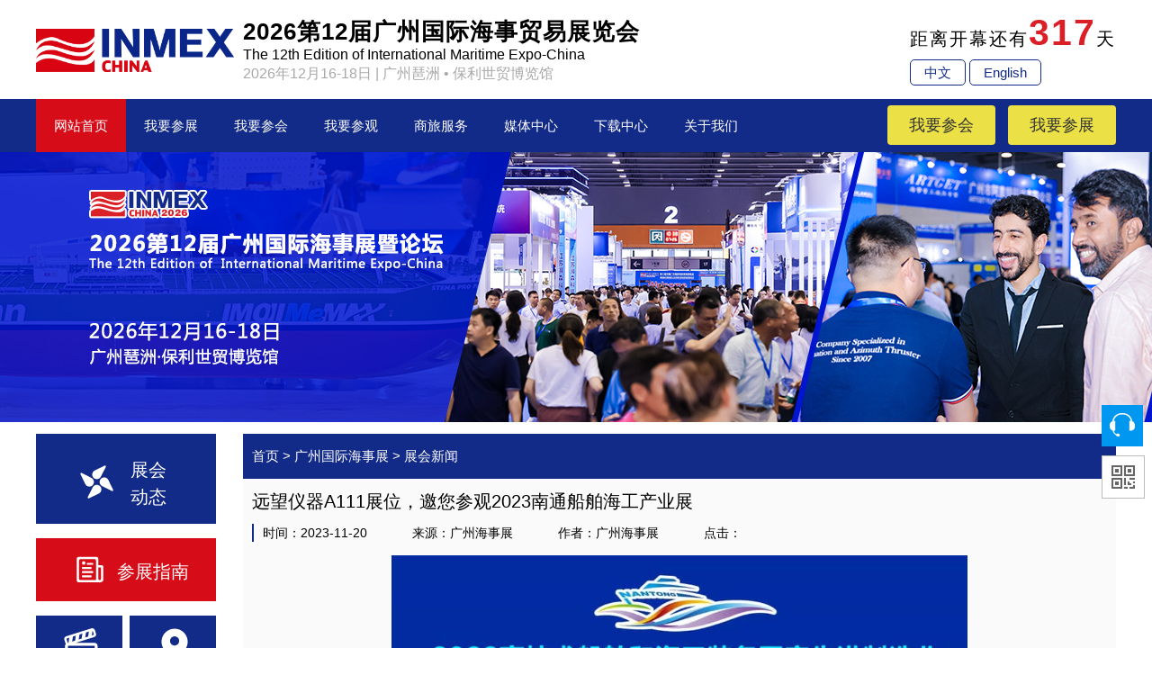

--- FILE ---
content_type: text/html
request_url: https://inmexchina.cn/zy/news/4222.html
body_size: 5127
content:
<!doctype html>
<html class="no-js" lang="zh-CN">
	<head>
		<meta charset="utf-8">
		<title>远望仪器A111展位，邀您参观2023南通船舶海工产业展-展会新闻-INMEX China 广州国际海事展</title>
		<meta name="keywords" content="南通,船舶,远望,海事展,广州国际海事展,海事贸易展览会" />
		<meta name="description" content="远望仪器A111展位，邀您参观2023南通船舶海工产业展,欢迎您参展或参观2026第12届广州国际海事贸易展览会暨论坛" />
<script type="text/javascript">
try {var urlhash = window.location.hash;if (!urlhash.match("fromapp"))
{if ((navigator.userAgent.match(/(iPhone|iPod|Android|ios|iPad)/i)))
{window.location="http://m.inmexchina.cn/zy/news/4222.html";}}}
catch(err)
{
}</script>

<meta name="mobile-agent" content="format=xhtml;url=http://m.inmexchina.cn/zy/news/4222.html">



<meta property="og:image" content="http://www.inmexchina.cn/wp-content/themes/img/inmex-logo.png" />

<link href="/wp-content/themes/css/normalize.min.css" rel="stylesheet">
<link href="/wp-content/themes/css/animate.min.css" rel="stylesheet">
<link href="/wp-content/themes/css/layui.css" rel="stylesheet">
<link href="/wp-content/themes/css/sethovrt.css" rel="stylesheet">
<link href="/wp-content/themes/css/pictureViewer.css" rel="stylesheet">
<link href="/wp-content/themes/css/main.css?20200422" rel="stylesheet">
<link href="/wp-content/themes/css/swiper.min.css" rel="stylesheet">
<link href="/wp-content/themes/img/favicon.ico" rel="shortcut icon">
<link href="/wp-content/themes/img/inmex-logo.png" rel="apple-touch-icon" >
<script src="/wp-content/themes/js/modernizr-3.6.0.min.js"></script>
<script src="/wp-content/themes/js/jquery.min.js"></script>
<script src="/wp-content/themes/js/jquery.lazyload.js"></script>
<script src="/wp-content/themes/js/jquery.SuperSlide.2.1.3.js"></script>
<script src="/wp-content/themes/js/iconfont.js"></script>

	</head>

	<body>
<!--[if lt IE 9]>
  <div id="browsehappy">你正在使用的浏览器版本过低，请
  <a href="https://c7sky.com/upgrade-your-browser/" target="_blank" ><strong>升级你的浏览器</strong></a>，获得最佳的浏览体验！</div>
  <script src="https://cdn.bootcss.com/html5shiv/3.7.3/html5shiv.min.js"></script>
  <script src="https://cdn.bootcss.com/respond.js/1.4.2/respond.min.js"></script>
<![endif]-->

	<div class="headerer" id="headerer">
		<div class="header w1200 ov">
			<div class="header-left fl">
				<div class="hleft fl" ><a href="/"><img src="https://www.inmexchina.cn/d/file/zy/doex/0c27de6a99ea4b0a10611a57c4c33fdb.svg" alt="奥驰展览" title="奥驰展览"></a></div>
                                   				<div class="hright fl">
<P>2026第12届广州国际海事贸易展览会</P>
<p>The 12th Edition of International Maritime Expo-China</p>
<P>2026年12月16-18日 | 广州琶洲 • 保利世贸博览馆</P>
				</div>			</div>
			<div class="header-right fr data">
                                        				<div class="r-djs data-box" id="dateShow1" data-date="2026-12-16 00:00:00">
					<p>距离开幕还有<span class="num date-tiem d"></span>天</p>
				</div>				<div class="cn-en">
				<a href="/">中文</a>
					<a href="https://www.inmexchina.cn/english/" target="_blank">English</a>
				</div>
			</div>
		</div>				<div class="nav w100" id="nav">
			<div class="navBar w1200">
				<ul class="nav clearfix">
					<li class="m">
						<h3><a href="/">网站首页</a></h3>
					</li>
					<li class="m">
						<h3><a href="/zy/info/7.html">我要参展</a></h3>
						<ul class="sub">
							<li><a href="/zy/info/8.html">展会介绍</a></li>
							<li><a href="/zy/info/9.html">组织机构</a></li>
							<li><a href="/zy/info/10.html">展品范围</a></li>
							<li><a href="/zy/info/11.html">增值服务</a></li>
							<li><a href="/zy/info/12.html">往届展会</a></li>
						</ul>
					</li>
					<li class="m">
						<h3><a href="/zy/info/15.html">我要参会</a></h3>
						<ul class="sub">
							<li><a href="/zy/info/14.html">论坛介绍</a></li>
							<li><a href="/zy/info/15.html">论坛报名</a></li>
							<li><a href="/zy/info/16.html">论坛日程</a></li>
							<li><a href="/zy/info/17.html">参会指南</a></li>
						</ul>
					</li>
					<li class="m">
						<h3><a href="/zy/info/18.html">我要参观</a></h3>
						<ul class="sub">
							<li><a href="/zy/info/19.html">观众预登记</a></li>
							<!--<li><a href="/zy/info/20.html">园所观摩</a></li>-->
							<!--<li><a href="/zy/info/21.html">特色活动</a></li>-->
						</ul>
					</li>
					<li class="m">
						<h3><a href="/zy/info/22.html">商旅服务</a></h3>
						<ul class="sub">
							<li><a href="/zy/info/23.html">展馆交通</a></li>
							<li><a href="/zy/info/24.html">推荐酒店</a></li>
							<!--<li><a href="/zy/info/25.html">城市生活</a></li>-->
						</ul>
					</li>
					<li class="m">
						<h3><a href="/zy/info/26.html">媒体中心</a></h3>
						<ul class="sub">
							<li><a href="/zy/news/">展会新闻</a></li>
							<li><a href="/zy/pic/">现场图片</a></li>
							<li><a href="/zy/info/28.html">大会视频</a></li>
							<li><a href="/zy/hzmt/">合作媒体</a></li>
						</ul>
					</li>
					<li class="m">
						<h3><a href="/zy/down/">下载中心</a></h3>
					</li>
					<li class="m">
						<h3><a href="/zy/info/30.html">关于我们</a></h3>
					</li>
					<div class="nac-ban fr">
						<a href="/zy/info/15.html">我要参会</a>
						<a href="/zy/info/7.html">我要参展</a>
					</div>
				</ul>


	
			</div>
		</div>
	</div>


    <div class="bannerbox">
        <div class="bannerbox-m">
           <img src="/d/file/zy/doex/1e5cf64a8c335d575aba0a324d515c14.jpg" alt="2026第十二届广州国际海事贸易展览会暨论坛" title="2026第十二届广州国际海事贸易展览会暨论坛">        </div>
    </div>
    <div class="con w100">
               <div class="wrap2 w1200 ov">
           <div class="wrapcon-l">
					<div class="wl-01 ov">
						<a href="/zy/news/">
							<span>
								<svg class="icon" aria-hidden="true">
									<use xlink:href="#icon-dongtai"></use>
								</svg>
							</span>
							<p>展会动态</p>
						</a>
					</div>
					<div class="wl-02">
						<a href="/zy/info/10.html">
							<span>
								<svg class="icon" aria-hidden="true">
									<use xlink:href="#icon-zixun"></use>
								</svg>
							</span>
							<p>参展指南</p>
						</a>
					</div>
					<div class="wl-03" style="margin-right:4%">
						<a href="/zy/info/28.html">
							<span>
								<svg class="icon" aria-hidden="true">
									<use xlink:href="#icon-shipin"></use>
								</svg>
							</span>
							<p>展会视频</p>
						</a>
					</div>
					<div class="wl-03 wl-03r">
						<a href="https://live.photoplus.cn/live/85816860?accessFrom=qrcode&userType=null&state=STATE#/list">
							<span>
								<svg class="icon" aria-hidden="true">
									<use xlink:href="#icon-canzhandanwei-dingwei"></use>
								</svg>
							</span>
							<p>展会图片</p>
						</a>
					</div>
					<div class="wl-01 wl-04 ov">
						<a href="/zy/info/11.html">
							<span>
								<svg class="icon" aria-hidden="true">
									<use xlink:href="#icon-tiaocha1"></use>
								</svg>
							</span>
							<p>增值服务</p>
						</a>
					</div>
					<div class="wl-02 wl-05 ov">
						<a href="/zy/down/">
							<span>
								<svg class="icon" aria-hidden="true">
									<use xlink:href="#icon-xw"></use>
								</svg>
							</span>
							<p>下载中心</p>
						</a>
					</div>
					<div class="wl-06 ov">
						<a href="/zy/info/15.html"  alt="我要参会">我要参会</a>
					</div>
					<div class="wl-06 ov wl-06r">
						<a href="/zy/info/7.html"  alt="我要参展">我要参展</a>
					</div>
				</div>
            <div class="wrapcon-r">
                <div class="wapr-top ov">
                    <a href="/">首页</a>&nbsp;>&nbsp;<a href="/zy/">广州国际海事展</a>&nbsp;>&nbsp;<a href="/zy/news/">展会新闻</a>                </div>
                <div class="wapr-con ov">
						<div class="wap-title ov">
							<p>远望仪器A111展位，邀您参观2023南通船舶海工产业展</p>
						</div>
						<div class="wap-art ov">
							<h3>时间：2023-11-20</h3>
							<h3 nowrap>来源：广州海事展</h3>
							<h3 nowrap>作者：广州海事展</h3>
                                                        <h3 nowrap>点击：<script src=/e/public/ViewClick/?classid=4&id=4222&addclick=1></script></h3>
						</div>
                    <div class="wap-con-body"><p style="text-align: center;"><img src="http://www.inmexchina.cn/d/file/zy/news/003e279ef8f6fd55c56dd3b72e61f3e5.jpeg" style="width: 640px;" /><br />&nbsp;</p>
<p><span>由南通市人民政府、<span>江苏省工业和信息化厅</span>主办的</span><span><strong>&ldquo;2023高技术船舶和海工装备国家先进制造业集群（南通）发展大会暨船舶海工产业展&rdquo;，</strong></span><span>将于11月29日-30日在南通国际会展中心隆重召开。</span><br />&nbsp;</p>
<p><span>展会设：通泰扬集群成就展区、通泰扬展区、国际化展区、服务业展区、产业链配套展区、活动演示区等，集结国内外知名企业，全面展示船舶海工产业链上下游的创新产品、技术和服务。</span><br />&nbsp;</p>
<p><span><strong><span>江苏远望仪器集团有限公司将亮相A111展位，</span></strong></span><span>展示仪表仪器类产品，欢迎参观！</span><br />&nbsp;</p>
<p style="text-align: center;"><img src="http://www.inmexchina.cn/d/file/zy/news/5131df394ca795c0095fc6906419ae75.jpeg" style="width: 640px;" /><br />&nbsp;</p>
<p style="text-align: center;"><img src="http://www.inmexchina.cn/d/file/zy/news/d5f5a63f574286bc92cabd4655eeb0f8.png" style="width: 640px;" /><br />&nbsp;</p>
<p style="text-align: center;"><img src="http://www.inmexchina.cn/d/file/zy/news/1ca9f88894aae4c22ef16a336f4d5edc.png" style="width: 640px;" /></p>
<p style="text-align: center;"><img src="http://www.inmexchina.cn/d/file/zy/news/6e6655f7a55e44b0600eee9d3bca8f24.png" style="width: 200px;" /></p>
<p>&nbsp;</p>
<p><span>2023年11月29-30日，</span><span>南通国际会展中心<strong>A111展位，</strong>远望仪器与</span><span>全球船舶人相约南通，走进世界级船舶海工先进制造业集群！</span></p><pchannels_iframe_wrp wxw_wechannel_card_not_horizontal=""><mp-common-videosnapjs_uneditable channels_iframe="" custom_select_card="" videosnap_video_iframe=""><spanjs_jump_icon h5_image_link=""><spanjs_jump_icon h5_image_link=""><spanjs_jump_icon h5_image_link=""><spanjs_jump_icon h5_image_link=""><imgrich_pages wxw-img=""><spanjs_jump_icon h5_image_link=""><imgrich_pages wxw-img=""><spanjs_jump_icon h5_image_link=""><imgrich_pages wxw-img="">
<p><mp-style-type></mp-style-type></p></imgrich_pages></spanjs_jump_icon></imgrich_pages></spanjs_jump_icon></imgrich_pages></spanjs_jump_icon></spanjs_jump_icon></spanjs_jump_icon></spanjs_jump_icon></mp-common-videosnapjs_uneditable></pchannels_iframe_wrp></div>
                    <div class="wap-share"></div>
						<div class="wap-lf">
<a class="lf-left" href="/zy/news/4221.html">
上一篇:  亚星锚链A203展位，邀您参观2023南通船舶海工产业展</a>

<a class="lf-right" href="/zy/news/4223.html">
下一篇:  盛怡压缩机A332展位，与您相约2023南通船舶海工产业展</a>
						</div>

                </div>
            </div>
        </div>
    </div>


    		<div class="footer">
			<div class="wrap6 ov w1200">
				<div class="col-fd1-top">
					<span></span>
					<ul>
						<li><a href="" title="" alt="" target="_blank">
								<svg class="icon" aria-hidden="true">
									<use xlink:href="#icon-douyin3"></use>
								</svg>
							</a>
						</li>
						<li><a href="https://weibo.com/inmexchina2012" title="新浪微博" alt="新浪微博" target="_blank">
								<svg class="icon" aria-hidden="true">
									<use xlink:href="#icon-weibo2"></use>
								</svg>
							</a>
						</li>
						<li><a href="https://www.toutiao.com/c/user/110117471979/#mid=1622356839903236" title="头条号" alt="头条号" target="_blank">
								<svg class="icon" aria-hidden="true">
									<use xlink:href="#icon-toutiao"></use>
								</svg>
							</a>
						</li>

					</ul>
				</div>
				<div class="col-fd1">
					<p><img src="/wp-content/themes/img/fd-logo.png" alt="广州市奥驰展览服务有限公司"></p>
                                       <!-- <p style="color:#fff0">联系我们 </p>-->
					<p>广州市奥驰展览服务有限公司</p>
					<p>官方微信公众号：inmexchina &nbsp;&nbsp; 广州国际海事展 </p>
				</div>
				<span class="fd1-line"></span>
				<div class="col-fd1">
					<img src="/wp-content/themes/img/wechat.png" alt="">
					<p>扫码关注公众号</p>
				</div>
				<div class="col-fd1">
					<img src="/wp-content/themes/img/xxxhs.jpg" alt="">
					<p>扫码进入小程序</p>
				</div>
				<span class="fd1-line"></span>
				<div class="col-fd1">
					<p>联系组委会</p>
					<p>咨询：inmex66( 微信号 )</p>
					<p>电话：+86-20-83392687 &nbsp;&nbsp; 83300252 &nbsp;&nbsp; 83391816 </p>
					<p>地址：广州市海珠区新港东路1000号保利世贸中心C座</p>
				</div>
			</div>
			<div class="clo-bom-b w100 ov">
				<div class="col-fd1-bom w1200 ov">
					<p>Copyright 2013 © Inmexchina.cn ® . All rights reserved.</p>
					<p><a href="http://beian.miit.gov.cn" target="_blank">粤ICP备12019254号-8</a></p>
				</div>
			</div>
		</div>

		<!-- 返回顶部-b -->

		<div class="suspension">
			<a class="consult" target="_blank" title="在线客服">
				<div class="suspension-list" style="display:none;">
					<div class="suspension-list-content">
						<ul>
							<li>
								<div href="javascript:;" class="service-phone">
									<span class="info-name">客服热线</span>
									<span class="info-value">020-83392687</span>
								</div>
							</li>
							<li>
								<div href="javascript:;" class="service-qq">
									<span class="info-name">在线客服</span>
									<span class="info-value"><a href="https://api.uomg.com/api/qq.talk?qq=3227342624" target="_blank"></a></span>
								</div>
							</li>
							<li class="suspension-list-bottom" style="display:none">
								<div href="javascript:;" class="service-proposal">
									<span class="info-name">投诉与建议</span>
									<span class="info-value">最快10分钟内回应</span>
								</div>
							</li>
						</ul>
					</div>
				</div>
			</a>
			<a class="cart" title="添加客服微信号">
				<div class="pic">
					<div class="pic-content"></div>
				</div>
			</a>
			<a href="javascript:void(0)" class="back-top" style="display: block;" title="返回顶部"></a>
		</div>
<!-- 返回顶部-end -->
<script src="/wp-content/themes/js/leftTime.min.js "></script>
<script src="/wp-content/themes/js/num-gun.js "></script>
<script src="/wp-content/themes/js/slider.js "></script>
<script src="/wp-content/themes/js/autosize.min.js"></script>
<script src="/wp-content/themes/js/swiper.jquery.min.js"></script>
<script src="/wp-content/themes/js/main.js"></script>
<script src="/wp-content/themes/js/jquery.mousewheel.min.js"></script>
<script src="/wp-content/themes/js/pictureViewer.js"></script>
<script type="text/javascript">
// 缓载图片
$().ready(function(){
$.imgloading.loading();
//图片预加载
document.onreadystatechange = function() {
if (document.readyState == "complete") {
$.imgloading.setting({
threshold: 1000
});
$.imgloading.loading();
}
}
});
</script>

</body>
<script src="/wp-content/themes/js/plugins.js "></script>
</html>

--- FILE ---
content_type: text/css
request_url: https://inmexchina.cn/wp-content/themes/css/pictureViewer.css
body_size: 641
content:
img{max-width:100%;max-height:100%}.main-content{width:100%}.title{margin:20px 30px}.image-list{width:100%;margin:2% 0;overflow:hidden;}.image-list .cover{position:relative;width:175px;height:108px;display:inline-block;margin-left:10px;margin-bottom:10px;cursor:pointer;}.image-list .cover img{position:absolute;margin:auto;top:0;right:0;bottom:0;left:0}#pictureViewer{width:100%;height:100%;position:fixed;top:0;left:0;background-color:rgba(0,0,0,.3);z-index:10000;}#pictureViewer>.content{background-color:#fff;position:absolute;width:590px;height:590px;margin:auto;top:0;right:0;bottom:0;left:0}#pictureViewer .menu-bar{width:100%}#pictureViewer .menu-bar .handel{width:40px;height:40px;float:right;background-repeat:no-repeat;background-position:50%;cursor:pointer}#pictureViewer .menu-bar .handel:hover{background-color:#ff2e67;-webkit-transition:all .3s;-moz-transition:all .3s;-ms-transition:all .3s;-o-transition:all .3s;transition:all .3s}#pictureViewer .menu-bar .handel.maximization{background-image:url(../img/maximization_black.png);background-size:14px}#pictureViewer .menu-bar .handel.maximization:hover{background-image:url(../img/maximization_white.png)}#pictureViewer .menu-bar .handel.miniaturization{background-size:16px;background-image:url(../img/miniaturization_black.png)}#pictureViewer .menu-bar .handel.miniaturization:hover{background-image:url(../img/miniaturization_white.png)}#pictureViewer .menu-bar .handel.close-view{background-image:url(../img/close_black.png);background-size:15px}#pictureViewer .menu-bar .handel.close-view:hover{background-image:url(../img/close_white.png)}#pictureViewer .handel-prev,#pictureViewer .handel-next{display:inline-block;width:50px;height:70px;position:relative;top:calc(50% - 80px);background-repeat:no-repeat;background-size:25px;background-position:50%;cursor:pointer;-webkit-transition:all .3s;-moz-transition:all .3s;-ms-transition:all .3s;-o-transition:all .3s;transition:all .3s}#pictureViewer .handel-prev{background-image:url(../img/prev_blank.png)}#pictureViewer .handel-next{background-image:url(../img/next_blank.png)}#pictureViewer .handel-prev:hover,#pictureViewer .handel-next:hover{background-color:#ff2e67}#pictureViewer .handel-prev:hover{background-image:url(../img/prev_white.png)}#pictureViewer .handel-next:hover{background-image:url(../img/next_white.png)}#pictureViewer .picture-content{display:inline-block;width:80%;height:calc(100% - 80px);position:absolute;margin:0 auto;left:0;right:0}#pictureViewer .picture-content .cover{position:absolute;margin:auto;top:0;right:0;bottom:0;left:0}#pictureViewer .counter{position:absolute;bottom:0;height:40px;line-height:40px;width:100%;text-align:center;color:gray;font-size:13px}#pictureViewer .hide{display:none}#pictureViewer .left{float:left}#pictureViewer .right{float:right}#pictureViewer .clear-flex{clear:both}#pictureViewer img{max-width:100%;max-height:100%}

--- FILE ---
content_type: text/css
request_url: https://inmexchina.cn/wp-content/themes/css/main.css?20200422
body_size: 8275
content:
body,
html {
    font: 15px/1.5 "Helvetica Neue", Helvetica, Arial, "Microsoft Yahei", "Hiragino Sans GB", "Heiti SC", "WenQuanYi Micro Hei", sans-serif;
    font-style: normal;
    -webkit-font-smoothing: antialiased;
    -moz-osx-font-smoothing: grayscale;
    color: #000;
    background-color: #fff;
}

html {
    color: #000;
    font-size: 1em;
    line-height: 1.4;
}

::selection {
    background: #b3d4fc;
    text-shadow: none;
}

hr {
    display: block;
    height: 1px;
    border: 0;
    border-top: 1px solid #ccc;
    margin: 1em 0;
    padding: 0;
}

audio,
canvas,
iframe,
img,
svg,
video {
    vertical-align: middle;
}

fieldset {
    border: 0;
    margin: 0;
    padding: 0;
}

textarea {
    resize: vertical;
}

.browserupgrade {
    margin: 0.2em 0;
    background: #ccc;
    color: #000;
    padding: 0.2em 0;
}

.hidden {
    display: none !important;
}

.visuallyhidden {
    border: 0;
    clip: rect(0 0 0 0);
    height: 1px;
    margin: -1px;
    overflow: hidden;
    padding: 0;
    position: absolute;
    width: 1px;
    white-space: nowrap;
}

.visuallyhidden.focusable:active,
.visuallyhidden.focusable:focus {
    clip: auto;
    height: auto;
    margin: 0;
    overflow: visible;
    position: static;
    width: auto;
    white-space: inherit;
}

.invisible {
    visibility: hidden;
}

.clearfix:before,
.clearfix:after {
    content: " ";
    display: table;
}

.clearfix:after {
    clear: both;
}

@media only screen and (min-width:35em) {}

@media print,
(-webkit-min-device-pixel-ratio:1.25),
(min-resolution:1.25dppx),
(min-resolution:120dpi) {}

@media print {
    *,
    *:before,
    *:after {
        background: transparent !important;
        color: #000 !important;
        -webkit-box-shadow: none !important;
        box-shadow: none !important;
        text-shadow: none !important;
    }
    a,
    a:visited {
        text-decoration: underline;
    }
    a[href]:after {
        content: " ("attr(href) ")";
    }
    abbr[title]:after {
        content: " ("attr(title) ")";
    }
    a[href^="#"]:after,
    a[href^="javascript:"]:after {
        content: "";
    }
    pre {
        white-space: pre-wrap !important;
    }
    pre,
    blockquote {
        border: 1px solid #999;
        page-break-inside: avoid;
    }
    thead {
        display: table-header-group;
    }
    tr,
    img {
        page-break-inside: avoid;
    }
    p,
    h2,
    h3 {
        orphans: 3;
        widows: 3;
    }
    h2,
    h3 {
        page-break-after: avoid;
    }
}

@font-face {
    font-family: 'webfont';
    src: url('font/webfont.eot');
    src: url('font/webfont.eot?#iefix') format('embedded-opentype'), url('./font/webfont.woff') format('woff'), url('/font/webfont.ttf') format('truetype'), url('/font/webfont.svg#webfont') format('svg');
}

.icon {
    width: 1em;
    height: 1em;
    vertical-align: -0.15em;
    fill: currentColor;
    overflow: hidden;
}

::-moz-selection {
    background: #b3d4fc;
    color: white;
}

::selection {
    background: #b3d4fc;
    color: white;
}

.btn-color {
    color: #ff711b
}

.line-color {
    color: #ccc
}

.w100 {
    width: 100%
}

.fl {
    float: left;
}

.fr {
    float: right;
}

.ov {
    overflow: hidden;
}

img {
    width: auto;
    max-width: 100%;
}

.h-main-color {
    color: #e7207d
}

.h-sec-color {
    color: #d70c19
}

.h-thi-color {
    color: #a21557
}

.c-main-color {
    color: #46b4e7
}

.c-sec-color {
    color: #3992bc
}

.c-thi-color {
    color: #24607a
}

@media (min-width:1200px) {}

@media (min-width:992px) and (max-width:1199px) {}

@media (min-width:768px) and (max-width:991px) {}

@media (min-width:480px) and (max-width:767px) {}

@media (max-width:479px) {}

.w100 {
    width: 100%;
}

.w1200 {
    width: 1200px;
    margin: 0 auto;
}

.fl {
    float: left;
}

.fr {
    float: right
}

.ov {
    overflow: hidden;
}

.header-left,
.header-right {
    height: 110px;
    text-align: left;
    vertical-align: middle;
}

.header-right .r-djs {
    font-size: 20px;
}

.header-left .hleft {
    line-height: 110px;
    width: 220px;
}

.header-left .hright {
    margin-top: 24px;
    margin-left: 10px;
    line-height: 22px;
}

/*.header-left .hright p {
    line-height: 22px;
    letter-spacing: 1px;
    font-size: 16px;
    color: #a8a8a8;
}*/

.header-left .hright p:first-child {
font-size: 26px;
    font-weight: bold;
    color: #000;
    letter-spacing: 1px;
}
.header-left .hright p:nth-child(2){
font-size: 16px;
    font-weight: normal;
    color: #000;
    line-height: 30px;
    letter-spacing: 0px;
}

.header-left .hright p:last-child{
	line-height: 12px;
    font-size: 16px;
    color: #a8a8a8;
    font-weight: normal;
}



.header-right .cn-en {
    text-align: left;
}

.header-right .cn-en a {
    display: inline;
    padding: 5px 15px;
    color: #122a88;
    border: 1px solid #122a88;
    border-radius: 5px;
}

.header-right .cn-en a:hover {
    background: #122a88;
    color: #fff;
}

.header-right .r-djs p {
    letter-spacing: 2px;
    margin: 6px 0px 3px 0px
}

.header-right .r-djs p .num {
    font-size: 41px;
    font-weight: bold;
    color: #da1f26;
}

.clearfix:after {
    content: ".";
    display: block;
    height: 0;
    clear: both;
    visibility: hidden;
}

.navBar {
    position: relative;
    z-index: 1;
    background: #122a88;
    color: #fff;
    height: 59px;
    line-height: 59px;
}

.nav {
    margin: 0 auto;
    background: #122a88;
}

.nav a {
    color: #fff;
}

.nav h3 {
    float: left;
    font-size: 100%;
    font-weight: normal;
}

.nav .m {
    float: left;
    position: relative;
}

.nav .s {
    float: left;
    width: 9px;
    text-align: center;
    color: #eee;
}

.nav h3 a {
    display: block;
    padding: 0 20px;
}

.nav .on a {
    background: #d70c19;
}

.nav .sub {
    display: none;
    width: 780px;
    position: absolute;
    left: 0;
    top: 60px;
    height: 40px;
    line-height: 40px;
    padding: 7px 0;
    background: #d70c19;
    float: left;
    z-index: 9999999999999999999999;
}

.nav .sub li {
    float: left;
}

.nav .sub li a {
    display: block;
    padding: 0 15px;
    margin: 0 10px;
}

.nav .sub li a:hover {
    background: #122a88;
    color: #fff;
}

.nav .nac-ban a {
    background: #ebe146;
    color: #333;
    font-size: 18px;
    padding: 12px 24px;
    border-radius: 4px;
}

.nav .nac-ban a:first-child {
    margin-right: 10px;
}

.headerer {
    width: 100%;
}

.headerer2 {
    position: absolute;
    z-index: 2 !important;
    width: 100%;
    top: 80px;
    left: 50%;
    transform: translate(-50%, -50%);
}

.banner {
    margin-top: 164px;
}

.swiper-container {
    z-index: 1 !important;
}

.swiper-pagination-bullet-active {
    background: #122a88 !important;
}

.banner_index .swiper-slide {
    position: relative;
}

.banner_index .swiper-slide img {
    width: 100%;
}

.banner_index .swiper-slide video {
    position: absolute;
    width: 100%;
    left: 0px;
    top: 50%;
    transform: translateY(-50%);
    object-fit: cover;
    z-index: 1;
}

.fullSlide {
    width: 100%;
    position: relative;
    height: 500px;
}

.fullSlide .bd {
    margin: 0 auto;
    position: relative;
    z-index: 0;
    overflow: hidden;
}

.fullSlide .bd ul {
    width: 100% !important;
}

.fullSlide .bd li {
    width: 100% !important;
    height: 500px;
    overflow: hidden;
    text-align: center;
}

.fullSlide .bd li a {
    display: block;
    height: 500px;
}

.fullSlide .hd {
    width: 100%;
    position: absolute;
    z-index: 1;
    bottom: 0;
    left: 0;
    height: 30px;
    line-height: 30px;
}

.fullSlide .hd ul {
    text-align: center;
}

.fullSlide .hd ul li {
    cursor: pointer;
    display: inline-block;
    *display: inline;
    zoom: 1;
    width: 40px;
    height: 8px;
    margin: 3px;
    overflow: hidden;
    background: #000;
    filter: alpha(opacity=50);
    opacity: 0.5;
    line-height: 999px;
}

.fullSlide .hd ul .on {
    background: #d70c19;
}

.fullSlide .prev,
.fullSlide .next {
    display: block;
    position: absolute;
    z-index: 1;
    top: 50%;
    margin-top: -30px;
    left: 15%;
    z-index: 1;
    width: 40px;
    height: 60px;
    background: url(../img/slider-arrow.png) -126px -137px #000 no-repeat;
    cursor: pointer;
    filter: alpha(opacity=50);
    opacity: 0.5;
    display: none;
}

.fullSlide .next {
    left: auto;
    right: 15%;
    background-position: -6px -137px;
}

.col-num {
    margin-bottom: 20px;
    position: relative;
    width: 30%;
    float: left;
    overflow: hidden;
    margin-right: 5%;
    cursor: pointer;
}

.col-num img {
    cursor: pointer;
    transition: all 0.6s;
}

.col-num:hover img {
    transform: scale(1.1);
}

.wrap1 div:nth-of-type(3) {
    float: right;
    padding-right: 0;
    margin-right: 0;
}

.wrap1 div:nth-of-type(6) {
    float: right;
    padding-right: 0;
    margin-right: 0;
}

.wrap1 div:nth-of-type(3) .text {
    right: 0;
}

.wrap1 div:last-of-type .text {
    right: 0;
}

.text-hov {
    width: 100%;
    height: 118px;
    background: rgba(18, 42, 136, 0.5);
    position: absolute;
    top: 0;
    bottom: 0;
}

.col-num .text {
    position: absolute;
    left: 0px;
    top: 0;
    bottom: 0;
    padding: 20px 30px;
}

.col-num .text p {
    color: #FFFFFF;
    text-align: left;
    font-size: 17px;
    line-height: 1.4;
    transition: all 0.6s;
}

.col-num .text p:first-child {
    font-size: 28px;
}

.wrap1,
.warp2 {
    margin-top: 2%
}

.wrap2 .ncol-js {
    width: 50%;
    float: left;
}

.wrap2 .ncol-js .ncol-js-tit {
    font-size: 30px;
    padding: 30px 0px 0px 0px;
}

.wrap2 .ncol-js .ncol-js-tit p {
    border-left: 4px solid #d70c19;
    padding-left: 10px;
}

.wrap2 .ncol-js .ncol-js-tit-sm {
    padding-bottom: 20px;
    padding-left: 10px;
}

.wrap2 .ncol-js .ncol-js-tit-sm small {
    font-size: 13px;
    color: #a8a8a8;
}

.wrap2 .ncol-js .ncol-js-nr {
    font-size: 13px;
    color: #666;
    line-height: 25px;
    padding-left: 10px;
}

.ncol-js-list {
    width: 100%;
    float: left;
    margin-top: 15px;
    padding-left: 10px;
}

.ncol-js-list li {
    float: left;
    width: 33%;
}

.ncol-js-list li svg {
    font-size: 24px;
    color: #122a88;
    margin-right: 5px;
}

.ncol-vio {
    width: 45%;
    float: right;
}

.nw-zhxw-l {
    width: 66%;
    float: left;
}

.nw-zhxw-l .nw-zhxw-l-o {
    width: 100%;
    float: left;
}

.nw-zhxw-l .zhxw-title {
    height: 50px;
    line-height: 50px;
    margin-bottom: 30px;
    clear: both;
    display: block;
    overflow: hidden;
}

.nw-zhxw-r .zhxw-title {
    height: 50px;
    line-height: 50px;
    margin-bottom: 30px;
    clear: both;
    display: block;
    overflow: hidden;
}

.nw-zhxw-l .zhxw-title .zhxw-title-title {
    float: left;
    display: block;
    min-height: 50px;
    font-size: 28px;
    font-weight: blod;
}

.nw-zhxw-l .zhxw-title .zhxw-title-more {
    float: right;
    display: block;
    min-height: 50px;
    font-size: 14px;
    font-weight: blod;
    text-decoration: underline;
    text-align: right;
    color: #d70c19;
}

.nw-zhxw-l .nw-zhxw-l-o .zhxw-ll:nth-child(2) {
    float: right;
}

.nw-zhxw-l .nw-zhxw-l-o .zhxw-ll,
.zhxw-lr {
    width: 48%;
    background: #f8f8f8;
}

.nw-zhxw-l .nw-zhxw-l-o .zhxw-ll .pic {
    width: 100%;
    height: 235px;
    overflow: hidden;
}

.nw-zhxw-l .nw-zhxw-l-o .zhxw-ll .txt {
    width: 90%;
    padding: 20px 5% 30px 5%;
}

.nw-zhxw-l .nw-zhxw-l-o .zhxw-ll .txt a {
    font-size: 20px;
    display: block;
    line-height: 25px;
    height: 50px;
    margin-bottom: 20px;
    overflow: hidden;
}

.nw-zhxw-l .nw-zhxw-l-o .zhxw-ll .txt p {
    font-size: 14px;
    line-height: 25px;
    height: 50px;
    color: #888;
    overflow: hidden;
}

.nw-zhxw-r {
    width: 32%;
    float: right;
    margin-bottom: 30px;
}

.nw-zhxw-r {
    line-height: 50px;
    height: 50px;
}

.nw-zhxw-r .zhxw-title .zhxw-title-title {
    float: left;
    display: block;
    min-height: 50px;
    font-size: 28px;
    font-weight: blod;
}

.nw-zhxw-r .zhxw-title .zhxw-title-more {
    float: right;
    display: block;
    min-height: 50px;
    font-size: 14px;
    font-weight: blod;
    text-decoration: underline;
    text-align: right;
    color: #122a88;
}

.clearboth {
    clear: both;
    display: block;
    font-size: 0;
    height: 1px;
    line-height: 0;
    overflow: hidden;
}

.nw-zhxw-r-box {
    float: left;
    width: 100%;
}

.nw-zhxw-r-box ul {
    width: 100%;
}

.nw-zhxw-r-box ul li {
    padding-bottom: 16px;
    margin-bottom: 16px;
    border-bottom: 1px solid #e5e5e5;
    line-height: 25px;
    position: relative;
}

.nw-zhxw-r-box ul li a {
    font-size: 16px;
    display: block;
    width: 80%;
    line-height: 25px;
    height: 25px;
    overflow: hidden;
    white-space: nowrap;
    text-overflow: ellipsis;
}

.nw-zhxw-r-box ul li .time {
    font-size: 14px;
    color: #888;
}

.nw-zhxw-r-box ul li svg {
    font-size: 25px;
    position: absolute;
    top: 0;
    right: 0;
    color: #122a88;
}

.col-tit {
    width: 100%;
    height: 50px;
    line-height: 50px;
    clear: both;
    display: block;
    overflow: hidden;
}

.col-tit .zhxw-title-title {
    height: 50px;
    font-size: 24px;
    line-height: 50px;
    margin-bottom: 30px;
    clear: both;
    display: block;
    float: left;
    overflow: hidden;
    color: #888;
}

.col-tit .zhxw-title-more {
    float: right;
    display: block;
    min-height: 50px;
    font-size: 14px;
    font-weight: blod;
    text-decoration: underline;
    text-align: right;
    color: #122a88;
}

.cols1 {
    width: 32%;
    height: 285px;
    overflow: hidden;
    float: left;
}

.slider {
    width: 100%;
    margin: 0 auto;
    position: relative;
    overflow: hidden;
    height: 285px;
}

.slider .bd {
    position: relative;
    z-index: 0;
}

.slider .bd li {
    height: 285px;
    overflow: hidden;
}

.slider .bd li img {
    display: block;
}

.slider .hd {
    width: 100%;
    position: absolute;
    z-index: 1;
    bottom: 0;
    left: 0;
    height: 30px;
    line-height: 30px;
}

.slider .hd ul {
    text-align: center;
}

.slider .hd ul li {
    cursor: pointer;
    display: inline-block;
    *display: inline;
    zoom: 1;
    width: 40px;
    height: 8px;
    background: #b3d4fc;
    margin: 0 4px;
    overflow: hidden;
    filter: alpha(opacity=50);
    opacity: 0.5;
    vertical-align: top;
    line-height: 9999px;
}

.slider .hd ul .on {
    background: #d70c19;
}

.slider .timer {
    position: absolute;
    z-index: 1;
    left: 0;
    bottom: 8px;
    height: 3px;
    width: 0;
    background: #a21557;
    filter: alpha(opacity=40);
    opacity: 0.4;
    font-size: 0;
    overflow: hidden;
}

.cols1dd1 {
    padding: 0% 1% 0% 2%;
}

.cols1dd2 {
    padding: 0% 0% 0% 1%;
}

.col-new-tit p {
    font-size: 28px;
    display: inline-block;
    float: left;
}

.col-new-tit a {
    display: inline-block;
    float: right;
    font-size: 35px;
    font-weight: 100;
    line-height: 35px;
    color: #000;
    -webkit-transition: -webkit-transform 0.2s ease-out;
    -moz-transition: -moz-transform 0.2s ease-out;
    -o-transition: -o-transform 0.2s ease-out;
    -ms-transition: -ms-transform 0.2s ease-out;
}

.col-new-con li {
    width: 93%;
    padding: 3%;
    border: 2px solid #e4e4e4;
    margin-bottom: 4%;
}

.col-new-con li:hover {
    border: 2px solid #e7207d;
    box-shadow: 0px 0px 15px rgba(231, 32, 125, .25);
}

.col-new-con li:hover .ntit {
    color: #e7207d;
}

.col-new-con {
    padding: 4% 0% 0% 0%;
}

.col-new-con li a {
    display: inline-block;
}

.col-new-con li a span {
    float: left;
    background: #969393;
    color: #fff;
    font-size: 14px;
    text-align: center;
    width: 12%;
    padding: 4% 2%;
    margin-right: 3%;
}

.col-new-con li a p {
    display: inline-block;
    float: left;
    width: 80%;
    height: 26px;
    line-height: 24px;
    overflow: hidden;
    text-overflow: ellipsis;
    display: -webkit-box;
    -webkit-line-clamp: 1;
    -webkit-box-orient: vertical;
}

.col-new-con li a .ntit {
    font-size: 14px;
    color: #333;
}

.col-new-con li a .ncon {
    font-size: 12px;
    height: 34px;
    line-height: 18px;
    overflow: hidden;
    color: #999;
    text-overflow: ellipsis;
    display: -webkit-box;
    -webkit-line-clamp: 2;
    -webkit-box-orient: vertical;
}

.col-new-con li:hover span {
    background: #d70c19
}

.col-new-con li:hover a {
    color: #d70c19
}

.col-new-tit a:hover {
    -webkit-transform: rotateZ(360deg);
    -moz-transform: rotateZ(360deg);
    -o-transform: rotateZ(360deg);
    -ms-transform: rotateZ(360deg);
    transform: rotateZ(360deg);
}

.colthr {
    margin-top: 3%;
}

.content-part {
    position: absolute;
    width: 1200px;
}

.part-tese.show .gallery_container {
    opacity: 1;
    transform: translateY(0);
    -ms-transform: translateY(0);
    -webkit-transform: translateY(0);
    -moz-transform: translateY(0);
    -o-transform: translateY(0);
    transition: all 1s .1s;
    -webkit-transition: all 1s .1s;
    -moz-transition: all 1s .1s;
    -o-transition: all 1s .1s;
}

.part-tese .gallery_container {
    position: absolute;
    width: 1200px;
    height: 400px;
    top: 100px;
    left: 50%;
    margin-left: -600px
}

.part-tese .gallery_container.st02 {
    top: 800px
}

.part-tese .gallery_container {
    opacity: 0;
    transform: translateY(200px);
    -ms-transform: translateY(200px);
    -webkit-transform: translateY(200px);
    -moz-transform: translateY(200px);
    -o-transform: translateY(200px)
}

.gallery_container {
    position: absolute;
    top: 0;
    left: 0
}

.part-tese .gallery_container .gallery_wrap {
    width: 720px;
    height: 420px
}

.gallery_container .gallery_wrap {
    width: 320px;
    height: 474px
}

.threeD_gallery_wrap {
    position: absolute;
    left: 50%;
    top: 50%;
    -webkit-perspective: 1200px;
    -moz-perspective: 1200px;
    -ms-perspective: 1200px;
    perspective: 1200px
}

.front_side {
    z-index: 5;
    -webkit-transform: rotateY(0) translateX(0) translateZ(0);
    -moz-transform: rotateY(0) translateX(0) translateZ(0);
    -ms-transform: rotateY(0) translateX(0) translateZ(0);
    -o-transform: rotateY(0) translateX(0) translateZ(0);
    transform: rotateY(0) translateX(0) translateZ(0)
}

.threeD_gallery_item {
    position: absolute;
    width: 100%;
    height: 100%;
    cursor: pointer;
    -webkit-transition: all .5s ease;
    -moz-transition: all .5s ease;
    -ms-transition: all .5s ease;
    -o-transition: all .5s ease;
    transition: all .5s ease
}

.part-tese .gallery_right_middle {
    z-index: 3;
    transform: rotateY(-30deg) translateX(300px) translateZ(-300px) scale(.6);
    -ms-transform: rotateY(-30deg) translateX(300px) translateZ(-300px) scale(.6);
    -webkit-transform: rotateY(-30deg) translateX(300px) translateZ(-300px) scale(.6);
    -moz-transform: rotateY(-30deg) translateX(300px) translateZ(-300px) scale(.6);
    -o-transform: rotateY(-30deg) translateX(300px) translateZ(-300px) scale(.6)
}

.gallery_right_middle {
    z-index: 3;
    -webkit-transform: rotateY(-55deg) translateX(90px) translateZ(-364px) scale(.95);
    -moz-transform: rotateY(-55deg) translateX(90px) translateZ(-364px) scale(.95);
    -ms-transform: rotateY(-55deg) translateX(90px) translateZ(-364px) scale(.95);
    -o-transform: rotateY(-55deg) translateX(90px) translateZ(-364px) scale(.95);
    transform: rotateY(-55deg) translateX(90px) translateZ(-364px) scale(.95)
}

.gallery_out {
    -webkit-transform: rotateY(0) translateX(0) translateZ(0) scale(.6);
    -moz-transform: rotateY(0) translateX(0) translateZ(0) scale(.6);
    -ms-transform: rotateY(0) translateX(0) translateZ(0) scale(.6);
    -o-transform: rotateY(0) translateX(0) translateZ(0) scale(.6);
    transform: rotateY(0) translateX(0) translateZ(0) scale(.6);
    z-index: -1;
    opacity: 0 !important
}

.part-tese .gallery_left_middle {
    z-index: 3;
    transform: rotateY(30deg) translateX(-300px) translateZ(-300px) scale(.6);
    -ms-transform: rotateY(30deg) translateX(-300px) translateZ(-300px) scale(.6);
    -webkit-transform: rotateY(30deg) translateX(-300px) translateZ(-300px) scale(.6);
    -moz-transform: rotateY(30deg) translateX(-300px) translateZ(-300px) scale(.6);
    -o-transform: rotateY(30deg) translateX(-300px) translateZ(-300px) scale(.6)
}

.gallery_left_middle {
    z-index: 3;
    -webkit-transform: rotateY(55deg) translateX(-90px) translateZ(-364px) scale(.95);
    -moz-transform: rotateY(55deg) translateX(-90px) translateZ(-364px) scale(.95);
    -ms-transform: rotateY(55deg) translateX(-90px) translateZ(-364px) scale(.95);
    -o-transform: rotateY(55deg) translateX(-90px) translateZ(-364px) scale(.95);
    transform: rotateY(55deg) translateX(-90px) translateZ(-364px) scale(.95)
}

.part-tese .gallery_container .gallery_wrap img {
    width: 100%
}

.gallery_container .gallery_item img.show {
    visibility: visible
}

.gallery_container .gallery_item img {
    width: 100%;
    height: 100%;
    visibility: hidden
}

.part-tese .gallery_container .gallery_wrap .line-b,
.part-tese .gallery_container .gallery_wrap .line-l,
.part-tese .gallery_container .gallery_wrap .line-r,
.part-tese .gallery_container .gallery_wrap .line-t {
    position: absolute;
    background: #fff;
}

.part-tese .gallery_container .gallery_wrap .front_side .line-t {
    width: 700px;
    transition: all .2s .2s;
    -webkit-transition: all .2s .2s;
    -moz-transition: all .2s .2s;
    -o-transition: all .2s .2s
}

.part-tese .gallery_container .gallery_wrap .line-t {
    height: 1px;
    width: 0;
    top: 10px;
    left: 10px
}

.part-tese .gallery_container .gallery_wrap .front_side .line-r {
    height: 400px;
    transition: all .2s .4s;
    -webkit-transition: all .2s .4s;
    -moz-transition: all .2s .4s;
    -o-transition: all .2s .4s
}

.part-tese .gallery_container .gallery_wrap .line-r {
    width: 1px;
    height: 0;
    right: 10px;
    top: 10px
}

.part-tese .gallery_container .gallery_wrap .front_side .line-b {
    width: 700px;
    transition: all .2s .6s;
    -webkit-transition: all .2s .6s;
    -moz-transition: all .2s .6s;
    -o-transition: all .2s .6s
}

.part-tese .gallery_container .gallery_wrap .line-b {
    height: 1px;
    width: 0;
    bottom: 10px;
    right: 10px
}

.part-tese .gallery_container .gallery_wrap .front_side .line-l {
    height: 400px;
    transition: all .2s .8s;
    -webkit-transition: all .2s .8s;
    -moz-transition: all .2s .8s;
    -o-transition: all .2s .8s
}

.part-tese .gallery_container .gallery_wrap .line-l {
    width: 1px;
    height: 0;
    left: 10px;
    bottom: 10px
}

.gallery_container .prev {
    left: 0
}

.gallery_container .next {
    right: 0
}

.gallery_container .prev,
.gallery_container .next {
    position: absolute;
    top: 15px;
    width: 240px;
    height: 400px;
    z-index: 99
}

.wrap3-con {
    overflow: hidden;
    width: 100%;
    height: 500px;
}

.wrap2 {
    margin: 1% auto;
}

.wrap3,
.wrap4 {
    margin-top: 1%
}

.wrap5 {
    margin-top: 2%;
    margin-bottom: 2%;
}

.col-list {
    margin-top: 2%;
}

.ladyScroll {
    width: 99%;
    height: 50px;
    margin: 0 auto;
    position: relative;
    padding: 3% 0;
}

.ladyScroll:hover a {
    filter: alpha(opacity=20);
    opacity: 0.2;
}

.ladyScroll .prev,
.ladyScroll .next {
    width: 40px;
    height: 60px;
    position: absolute;
    top: 30px;
    left: 0;
    z-index: 100;
    cursor: pointer;
    filter: alpha(opacity=0);
    opacity: 0;
}

.ladyScroll .prev {
    background: url(../img/slider-arrow.png) -125px -137px #000 no-repeat;
}

.ladyScroll .next {
    background: url(../img/slider-arrow.png) -125px -137px #000 no-repeat;
}

.ladyScroll .prev:hover {
    filter: alpha(opacity=50);
    opacity: 0.5;
}

.ladyScroll .next:hover {
    filter: alpha(opacity=50);
    opacity: 0.5;
}

.ladyScroll .next {
    left: auto;
    right: 0;
    background-position: -6px -137px;
}

.ladyScroll .scrollWrap {
    width: 100%;
    overflow: hidden;
    position: absolute;
}

.ladyScroll dl {
    float: left;
    width: 198px;
    text-align: center;
    position: relative;
}

.ladyScroll dt {
    margin: 0 auto;
    width: 115px;
    overflow: hidden;
}

.ladyScroll img {
    display: block;
    width: 115px;
    height: 50px;
}

.ladyScroll dd {
    width: 298px;
    height: 40px;
    line-height: 28px;
    font-size: 20px;
    color: #fff;
    text-align: center;
    overflow: hidden;
    position: absolute;
    left: 5px;
    bottom: 0;
}

.ladyScroll dd a {
    color: #fff;
}

.ladyScroll dd a:hover {
    text-decoration: none;
}

.ladyScroll dl:hover span {
    background: #B52153;
}

.col-list {
    width: 100%;
    overflow: hidden;
    height: 140px;
}

.col-list .collist-1 {
    width: 23%;
    float: left;
}

.da-thumbs {
    list-style: none;
    height: 200px;
    position: relative;
    padding: 0
}

.da-thumbs li {
    margin-right: 26px;
    background: #fff;
    position: relative;
    border: 2px solid #fafafa
}

.da-thumbs li:last-child {
    float: right;
    margin-right: 0;
}

.da-thumbs li a,
.da-thumbs li a img {
    display: block;
    position: relative;
    width: 276px;
    height: 140px;
}

.da-thumbs li a {
    color: #fff;
    overflow: hidden
}

.da-thumbs li:hover {
    filter: alpha(opacity=100);
    opacity: 1;
}

.col-list:hover a {
    filter: alpha(opacity=100);
    opacity: 1;
}

.da-thumbs li:hover a {
    filter: alpha(opacity=90);
    opacity: 0.9;
}

.da-thumbs li a div {
    position: absolute;
    background: #333;
    background: rgba(213, 58, 126, 0.5);
    *background: #122a88;
    background: #122a88\0;
    filter: alpha(Opacity=0);
    width: 100%;
    height: 100%
}

.da-thumbs li a h2 {
    font-size: 24px;
    margin: 90px 30px;
    font-weight: normal;
    text-align: center
}

.da-thumbs li.subscribe {
    border: none;
    width: 76px;
    height: 101px;
    margin-right: 0;
    background: #B52153;
    padding: 8px
}

.da-thumbs li.subscribe h2 {
    font-size: 33px;
    line-height: 36px;
    margin: 0;
    text-align: center;
}

.da-thumbs li.subscribe h2 span {
    font-size: 16px;
    float: right;
    margin-right: 5px;
    line-height: 30px
}

.da-thumbs li.subscribe img {
    clear: right;
    float: right;
    margin: 7px 5px 0 0px;
}

.footer {
    margin-top: 3%;
    background: #122a88;
}

.col-fd1-top {
    width: 100%;
    height: 55px;
    margin: 0;
}

.col-fd1-top span {
    display: block;
    float: left;
}

.col-fd1-top ul {
    float: right;
    height: 55px;
}

.col-fd1-top ul li {
    float: left;
    height: 55px;
    line-height: 55px;
    margin-left: 20px;
}

.col-fd1-top ul li a {
    font-size: 2em;
    color: #e2e2e2;
}

.col-fd1-top ul li a:hover {
    font-size: 2em;
    color: #d70c19;
}

.col-fd1 {
    float: left;
    color: #fff;
    padding: 0% 0%;
}

.wrap6 {
    padding: 2% 0;
}

.wrap6 .fd1-line {
    padding: 6% 0%;
    margin: 0;
    float: left;
    border-right: 1px solid #fff;
}

.col-fd1 p {
    line-height: 35px;
    font-size: 16px;
}

.col-fd1 p b {
    color: #e7207d;
    font-weight: normal;
}

.col-fd1 p:nth-of-type(1) b {
    color: #fff;
}

.col-fd1 p:nth-of-type(3) b {
    color: #fff;
}

.wrap6 div:nth-of-type(2) {
    width: 35%;
}

.wrap6 div:nth-of-type(3) {
    text-align: center;
    width: 13%;
}

.wrap6 div:nth-of-type(4) {
    width: 13%;
   text-align: center;
   
}

.wrap6 div:nth-of-type(5) {
   width: 35%;
  float: left;
   margin-left: 3%;
}

.clo-bom-b {
    background: #fff;
}

.clo-bom-b .col-fd1-bom {
    margin: auto;
    text-align: center;
    padding: 1% 0%;
    font-size: 14px;
    line-height: 25px;
}

.suspension {
    width: 46px;
    height: 210px;
    position: fixed;
    right: 10px;
    bottom: 60px;
    z-index: 999;
}

.suspension .consult {
    background-image: url(../img/top-icon.png);
    background-repeat: no-repeat;
    background-position: center -1px;
    background-color: #0097F0;
    display: block;
    position: relative;
    width: 46px;
    height: 46px;
}

.suspension .consult .suspension-list {
    position: absolute;
    width: 240px;
    right: -35px;
    top: -115px;
    z-index: 30;
    display: none;
}

.suspension-list-content {
    position: absolute;
    width: 240px;
    right: 85px;
    background: #fff;
    border: 1px solid #ddd;
    box-shadow: 0 6px 12px 0 rgba(0, 0, 0, .15);
}

.suspension-list ul {
    margin: 32px 24px;
}

.suspension-list ul li {
    position: relative;
    display: list-item;
    width: 100%;
    height: auto;
    padding: 16px 0;
    margin-top: 10px;
    overflow: hidden;
    border-top: 1px solid #f4f4f4;
}

.suspension-list ul li:first-child {
    padding-top: 0;
    border-top: none;
}

.suspension-list ul .suspension-list-bottom {
    margin-bottom: 0;
    padding-bottom: 0;
}

.suspension-list-bottom .info-value {
    font-size: 12px;
    font-weight: inherit;
    color: #999;
}

.suspension-list ul li:first-child {
    margin-top: 0;
}

.service-phone,
.service-qq,
.service-proposal {
    display: inline-block;
    width: 100%;
    height: 100%;
    background-repeat: no-repeat;
    background-position: 0 0;
}

.service-phone {
    background-image: url(../img/suspend_icon_01.png);
}

.service-phone:hover {
    background-image: url(../img/suspend_icon_01_blue.png)
}

.service-qq {
    background-image: url(../img/suspend_icon_03.png);
}

.service-qq:hover {
    background-image: url(../img/suspend_icon_03_blue.png);
}

.service-proposal {
    background-image: url(../img/suspend_icon_02.png);
}

.service-proposal:hover {
    background-image: url(../img/suspend_icon_02_blue.png)
}

.info-name {
    display: block;
    padding-left: 52px;
    height: 14px;
    font-size: 14px;
    color: #333;
}

.info-value {
    display: block;
    padding-left: 52px;
    margin-top: 8px;
    height: 18px;
    font-size: 18px;
    font-weight: 700;
    color: #0097F0;
}

.suspension a.consult:hover .suspension-list {
    display: inline !important;
}

.suspension .cart {
    background-image: url(../img/top-icon.png);
    display: block;
    position: relative;
    width: 46px;
    height: 46px;
    margin-top: 10px;
    border: 1px solid #bcbcbc;
    background-color: #fff;
    background-repeat: no-repeat;
    background-position: center;
}

.suspension a.cart:hover .pic {
    display: block;
}

.suspension .back-top {
    background-image: url(../img/top-icon.png);
    background-repeat: no-repeat;
    background-position: center bottom;
    display: block;
    width: 46px;
    height: 46px;
    border: 1px solid #bcbcbc;
    background-color: #fff;
    -webkit-transition: all 0s ease-in-out;
    -moz-transition: all 0s ease-in-out;
    -o-transition: all 0s ease-in-out;
    transition: all 0s ease-in-out;
    margin-top: 10px;
}

.suspension .cart .pic {
    display: none;
    position: absolute;
    left: -220px;
    top: -95px;
    width: 200px;
    height: 195px;
}

.pic-content {
    position: absolute;
    width: 200px;
    height: 195px;
    border: 1px solid #ddd;
    box-shadow: 0 6px 12px 0 rgba(0, 0, 0, .15);
    background: url(../img/wechat2.png) center no-repeat;
    right: 10px;
}

.bannerbox {
    width: 100%;
    position: relative;
    overflow: hidden;
    height: 300px;
}

.bannerbox-m {
    width: 1920px;
    position: absolute;
    left: 50%;
    margin-left: -960px;
}

.wrapcon-l {
    width: 200px;
    float: left;
    font-weight: lighter;
}

.wrapcon-l div {
    margin-bottom: 8%;
}

.wrapcon-r {
    width: 970px;
    float: right;
    min-height: 700px;
    background: #fafafa;
    position: relative;
}

.wrapcon-l .wl-01 {
    width: 100%;
    height: 100px;
    /* background-image: url(../img/b01.png); */
    background-color: #122a88;
    -webkit-background-size: cover;
    -moz-background-size: cover;
    -o-background-size: cover;
    background-size: cover;
}

.wrapcon-l .wl-01 a {
    display: inline-block;
    height: 100px;
    width: 100%;
    text-align: center;
    position: relative;
    color: #fff;
}

.wrapcon-l .wl-01 a span {
    font-size: 45px;
    position: absolute;
    top: 20px;
    left: 45px;
}

.wrapcon-l .wl-01 a p {
    position: absolute;
    font-size: 20px;
    top: 25px;
    right: 50px;
    width: 50px;
}

.wrapcon-l .wl-02 {
    width: 100%;
    height: 70px;
    background-color: #d70c19;
    -webkit-background-size: cover;
    -moz-background-size: cover;
    -o-background-size: cover;
    background-size: cover;
}

.wrapcon-l .wl-02 a {
    display: inline-block;
    height: 100px;
    width: 100%;
    text-align: center;
    position: relative;
    color: #fff;
}

.wrapcon-l .wl-02 a span {
    font-size: 30px;
    position: absolute;
    top: 13px;
    left: 45px;
}

.wrapcon-l .wl-02 a p {
    position: absolute;
    font-size: 20px;
    top: 22px;
    right: 30px;
}

.wrapcon-l .wl-03 {
    width: 100%;
    height: 120px;
    /* background-image: url(../img/b02.png); */
    background-color: #122a88;
    -webkit-background-size: cover;
    -moz-background-size: cover;
    -o-background-size: cover;
    background-size: cover;
}

.wrapcon-l .wl-03 {
    width: 48%;
    float: left;
}

.wrapcon-l .wl-03 a {
    display: inline-block;
    height: 120px;
    width: 100%;
    text-align: center;
    position: relative;
    color: #fff;
}

.wrapcon-l .wl-03 a span {
    font-size: 40px;
    position: absolute;
    top: 4px;
    left: 30px;
}

.wrapcon-l .wl-03 a p {
    position: absolute;
    font-size: 18px;
    top: 63px;
    right: 22px;
    width: 50px;
    font-weight: lighter;
}

.wrapcon-l .wl-03r {
    /* background-image: url(../img/b03.png); */
    background-color: #122a88;
}

.wrapcon-l .wl-04 {
    background-image: none;
    background-color: #d70c19;
}

.wrapcon-l .wl-06 {
    text-align: center;
}

.wrapcon-l .wl-06 a {
    display: inline-block;
    background: #122a88;
    height: 60px;
    line-height: 60px;
    width: 100%;
    border-radius: 40px;
    font-size: 20px;
    color: #fff;
}

.wrapcon-l .wl-06r a {
    background: #d70c19;
}

.wrapcon-r .wapr-top {
    text-align: left;
    line-height: 50px;
    color: #fff;
    text-indent: 10px;
    background: #122a88;
}

.wrapcon-r .wapr-top a {
    color: #fff;
}

.wrapcon-r .wap-title {
    line-height: 50px;
    font-size: 20px;
}

.wrapcon-r .wap-art {
    width: 100%;
    border-left: 2px solid #122a88;
    line-height: 20px;
    font-size: 12px;
}

.wrapcon-r .wapr-con {
    padding: 0px 10px;
    padding-bottom: 5%;
}



.wrapcon-r .wapr-con .image-list .piclists{
	width: 165px;
    height: 108px;
    text-align: center;
    line-height: 108px;
    display: inline-block;
    margin: 10px;
}


.wrapcon-r .wap-art h3 {
    white-space: nowrap;
    float: left;
    margin-left: 10px;
    margin-right: 40px;
}

.wrapcon-r .wap-con-body {
    line-height: 30px;
    padding: 10px 0px;
    min-height: 800px;
}

.wrapcon-r .wap-con-body img {
    max-width: 100%;
    height: auto;
    display: block;
    clear: both;
    margin: 5px auto;
    max-width: 100%;
}

.wrapcon-r .wap-share {
    overflow: hidden;
    text-align: right;
    width: 100%;
    /* margin-top: 15px; */
    /* height: 50px; */
    /* line-height: 50px;*/
}

.wrapcon-r .wap-lf {
    overflow: hidden;
    width: 100%;
    line-height: 50px;
    border-top: 1px solid #122a88;
}

.wrapcon-r .wap-lf a:hover {
    color: #d70c19
}

.wrapcon-r .wap-lf .lf-left {
    float: left;
}

.wrapcon-r .wap-lf .lf-right {
    float: right;
}

.wapr-con .list-nu {
    overflow: hidden;
}

.wapr-con .list-nu li {
    overflow: hidden;
    line-height: 35px;
    border-bottom: 1px solid #e2e2e2;
    padding: 15px 0;
}

.wapr-con .list-nu li a {
    text-align: left;
    float: left;
}

.wapr-con .list-nu li span {
    float: right;
}

.wapr-con .list-nu li span a {
    color: #122a88;
    padding: 0px 30px;
    border: 1px solid #122a88;
}

.wapr-con .list-nu li span a:hover {
    background: #122a88;
    color: #fff;
}

.wapr-con .list-nu-fy {
    text-align: center;
    position: absolute;
    width: 100%;
    bottom: 10px;
    z-index: 9999999;
}

.wapr-con .list-nu-fy a {
    padding: 5px 10px;
    border: 1px solid #d70c19;
}

.wapr-con .list-nu-fy a:hover {
    background: #d70c19;
    color: #fff;
}

.wapr-con .list-pic li {
    width: 25%;
    height: 200px;
    float: left;
    overflow: hidden;
    margin: 35px;
}

.wapr-con .list-pic li a {
    display: block;
    width: 100%;
}

.sy-wapr-top {
    display: -webkit-box;
    display: -moz-box;
    display: -ms-flexbox;
    display: -webkit-flex;
    display: flex;
    -webkit-justify-content: space-between;
    justify-content: space-between;
    padding: .5% 2rem;
}

.sy-head-top-logo img {
    margin: 0 auto;
    -webkit-align-self: center;
    align-self: center;
}

.sy-head-top-but {
    align-items: center;
    line-height: 51px;
}

.sy-head-top-but a {
    display: inline;
    padding: 8px 15px;
    color: #e7207d;
    border: 1px solid #e7207d;
    border-radius: 5px;
    margin-left: 5px;
}

.sy-head-top-but a:hover {
    background: #e7207d;
    color: #fff;
}

.sy-head-banner {
    display: -webkit-box;
    display: -moz-box;
    display: -ms-flexbox;
    display: -webkit-flex;
    display: flex;
    align-items: center;
    justify-content: center;
}

.sy-head-banner .sy-bl {
    position: relative;
}

.sy-head-banner .r-djs p {
    color: #fff;
    font-size: 1.3em;
    letter-spacing: 2px;
}

.sy-head-banner .r-djs p span {
    font-size: 2em;
}

.sy-head-banner #dateShow1 {
    position: absolute;
    top: 2em;
    left: 2rem;
}

.sy-head-banner #dateShow2 {
    position: absolute;
    top: 2em;
    right: 2rem;
}

.ban-left .ban-left-h1 {
    font-size: 16px;
    padding-bottom: 20px;
    line-height: 1.9;
}

.ban-left .ban-left-h1 b {
    font-weight: bold;
}

.ban-left .ban-left-h2 {
    font-size: 30px;
    line-height: 1.4;
}

.ban-left .ban-left-h3 {
    font-size: 18px;
}

.ban-left {
    position: absolute;
    left: 2rem;
    top: 6rem;
    width: 80%;
    color: #FFFFFF;
    text-align: left;
    z-index: 10;
}

.ban-right {
    position: absolute;
    right: 2rem;
    top: 6rem;
    width: 80%;
    color: #FFFFFF;
    text-align: right;
    z-index: 10;
}

.ban-right .ban-right-h1 {
    font-size: 16px;
    padding-bottom: 20px;
}

.ban-right .ban-right-h1 b {
    font-weight: bold;
}

video::-internal-media-controls-download-button {
    display: none;
}

video::-webkit-media-controls-enclosure {
    overflow: hidden;
}

video::-webkit-media-controls-panel {
    width: calc(100% + 30px);
}

.ban-right .ban-right-h2 {
    font-size: 30px;
}

.ban-right .ban-right-h3 {
    font-size: 18px;
}

.sy-cen-ot {
    padding: 3% 0;
}

.sy-cen-pro-item {
    width: 30%;
    height: 400px;
    float: left;
    margin-right: 5%;
}

.sy-cen-pro-item-fr {
    float: right;
    margin-right: 0;
}

.sy-cen-pro-item .top {
    width: 100%;
    height: 300px;
}

.sy-cen-pro-item .text {
    width: 100%;
    height: 90px;
    border-bottom: 1px solid #ccc;
}

.sy-cen-pro-item .text p {
    line-height: 26px;
}

--- FILE ---
content_type: application/javascript
request_url: https://inmexchina.cn/wp-content/themes/js/slider.js
body_size: 287
content:
(function($){$.fn.gallery_slider=function(options){var _ops=$.extend({imgNum:5,gallery_item_left:'.prev',gallery_item_right:'.next',gallery_left_middle:'.gallery_left_middle',gallery_right_middle:'.gallery_right_middle',threeD_gallery_item:'.threeD_gallery_item'},options);var _this=$(this),_imgNum=_ops.imgNum,_gallery_item_left=_ops.gallery_item_left,_gallery_item_right=_ops.gallery_item_right,_gallery_left_middle=_ops.gallery_left_middle,_gallery_right_middle=_ops.gallery_right_middle,_threeD_gallery_item=_ops.threeD_gallery_item;_this.find(_gallery_item_left).on('click',function(){var idx=parseInt(_this.find(_gallery_left_middle).index());_this.find(_threeD_gallery_item).eq(idx).removeClass('gallery_left_middle').addClass('front_side');_this.find(_threeD_gallery_item).eq(idx==0?idx+_imgNum-1:idx-1).removeClass('gallery_out').addClass('gallery_left_middle');_this.find(_threeD_gallery_item).eq(idx==_imgNum-3?idx+2:idx-_imgNum+2).removeClass('gallery_right_middle').addClass('gallery_out');_this.find(_threeD_gallery_item).eq(idx==_imgNum-2?idx+1:idx-_imgNum+1).removeClass('front_side').addClass('gallery_right_middle');})
_this.find(_gallery_item_right).on('click',function(){var idx=parseInt(_this.find(_gallery_right_middle).index());_this.find(_threeD_gallery_item).eq(idx).removeClass('gallery_right_middle').addClass('front_side');_this.find(_threeD_gallery_item).eq(idx==0?idx+_imgNum-1:idx-1).removeClass('front_side').addClass('gallery_left_middle');_this.find(_threeD_gallery_item).eq(idx==1?idx+_imgNum-2:idx-2).removeClass('gallery_left_middle').addClass('gallery_out');_this.find(_threeD_gallery_item).eq(idx==_imgNum-2?idx+1:idx-_imgNum+1).removeClass('gallery_out').addClass('gallery_right_middle');})};})(jQuery);

--- FILE ---
content_type: application/javascript
request_url: https://inmexchina.cn/wp-content/themes/js/iconfont.js
body_size: 28443
content:
!function(z){var c,v='<svg><symbol id="icon-baidufangxing" viewBox="0 0 1000 1000"><path d="M447.1929 605.0224H388.72546264200906c0 0-51.4537 6.0607-69.4872 64.4527-6.2706 38.9459 5.5473 67.458 7.6284 72.3895 2.0798 4.8565 18.7255 20.9887 60.4448 47.2949h86.18787980988427V546.195720060157l-26.3077-0.6683V605.022408977581zM447.1929 736.5484H400.51713477356617c0 0-27.1021 1.0792-35.3987-30.1335-4.2145-13.9225 0.6408-22.9898 2.8255-29.2591 2.0036-6.2418 11.0697-19.5235 29.7977-19.5235h49.451325001717535V736.5483679169392zM605.0277 736.5484h-34.83414838270472c0 0-17.7787-0.5633-17.7787-12.3312v-110.56344713529825l-52.6078 0.7195v123.02328834883058c0 0 9.888 25.4555 52.9938 51.7617h104.8384578391511V605.022408977581h-52.61034394458914V736.5483679169392zM999.6103 152.1824C999.6103 68.1275 931.4821 0 847.4278 0H152.18377021228756C68.1281 0 0 68.1275 0 152.1824v695.2391540048865c0 84.0524 68.1281 152.1799 152.1838 152.1799h695.2439839363449c84.0544 0 152.1825-68.1275 152.1825-152.1799V152.18243955571768zM541.9597 269.6797c4.4456-40.6909 53.075-103.0638 92.0188-94.124 38.8675 8.8374 74.295 60.3693 67.1263 104.7064-7.0125 44.3908-42.3089 102.9876-97.2088 95.8715C549.1009 369.0699 536.6697 319.4141 541.9597 269.6797zM427.0022 157.7797c41.0772 0 74.2651 47.2675 74.2651 105.6332 0 58.4682-33.1878 105.7356-74.2651 105.7356-40.9998 0-74.2925-47.2675-74.2925-105.7356C352.7096 205.0471 386.0024 157.7797 427.0022 157.7797zM195.3121 408.092c0 0 8.7863-86.9578 68.9763-92.3515 47.805-4.1345 83.0513 48.2193 86.7 78.1729 2.2347 19.4186 12.3325 108.3026-62.0137 124.2824C214.7871 534.1456 187.1703 448.2695 195.3121 408.092zM761.396 782.7366c-40.69 95.8465-189.3775 46.0608-189.3775 46.0608s-54.8225-17.6486-118.4538-3.52c-63.6301 14.2323-118.4763 8.8374-118.4763 8.8374s-74.4212 1.7975-95.615-92.274c-21.1938-94.1252 74.2688-145.6546 81.41-154.4408 7.0363-8.9149 56.5913-42.5933 88.3676-95.844 31.9574-53.2532 127.4188-95.8715 194.645 8.8637 49.5812 71.0017 134.5088 136.7135 134.5088 136.7135S802.0361 686.8676 761.396 782.7366zM748.9648 564.304c-81.4362 1.8249-84.8788-55.0494-84.8788-95.7928 0-42.6682 8.7613-103.0376 74.3188-103.0376 65.455 0 83.1051 63.9655 83.1051 85.2103C821.5098 472.0587 830.3973 562.5066 748.9648 564.304z"  ></path></symbol><symbol id="icon-xiazai" viewBox="0 0 1024 1024"><path d="M548.571429 884.000914 548.571429 438.857143 475.428571 438.857143 475.428571 884.000914 373.2864 781.856914 321.570743 833.570743 512 1024 702.429257 833.570743 650.7136 781.856914Z"  ></path><path d="M802.177829 256.786286C784.4992 112.142629 661.429029 0 512 0S239.5008 112.142629 221.822171 256.786286C98.000457 265.000229 0 367.786057 0 493.714286c0 131.285943 106.428343 237.714286 237.714286 237.714286l128 0 0-73.142857-128 0c-90.750171 0-164.571429-73.821257-164.571429-164.571429 0-86.213486 67.428571-158.250057 153.536-163.927771l60.392229-4.035657 7.356343-60.106971C307.856457 155.893029 401.3568 73.142857 512 73.142857s204.143543 82.750171 217.570743 192.4992l7.356343 60.106971 60.392229 4.035657C883.428571 335.464229 950.857143 407.5008 950.857143 493.714286c0 90.750171-73.821257 164.571429-164.571429 164.571429l-128 0 0 73.142857 128 0c131.285943 0 237.714286-106.428343 237.714286-237.714286C1024 367.786057 925.999543 265.000229 802.177829 256.786286z"  ></path></symbol><symbol id="icon-fuwu" viewBox="0 0 1024 1024"><path d="M275.2 345.6C275.2 345.6 275.2 345.6 275.2 345.6c6.4 0 96-19.2 160-44.8C441.6 307.2 448 320 454.4 320c6.4 0 12.8 0 19.2 0l64 0c0 0 12.8 0 19.2 0 6.4 0 19.2-6.4 19.2-12.8 57.6 25.6 140.8 38.4 147.2 38.4 0 0 12.8 0 19.2 0 38.4 0 83.2-38.4 83.2-70.4L825.6 134.4C832 96 780.8 64 748.8 64c0 0-6.4 0-12.8 0 0 0-96 6.4-153.6 32C582.4 83.2 563.2 64 544 64L460.8 64C448 64 435.2 83.2 435.2 89.6c0 0 0 6.4 0 6.4C371.2 70.4 281.6 64 281.6 64c0 0 0 0 0 0C243.2 64 192 96 192 134.4l0 147.2C192 313.6 243.2 345.6 275.2 345.6zM729.6 115.2c6.4 0 19.2 12.8 19.2 12.8l0 147.2c0 6.4-19.2 12.8-25.6 12.8C684.8 281.6 640 262.4 576 243.2L576 166.4C640 147.2 684.8 128 729.6 115.2zM537.6 140.8c0 6.4 0 6.4 0 12.8l0 96L486.4 249.6 486.4 153.6c0-6.4 0-6.4 0-12.8L537.6 140.8zM256 134.4C256 128 281.6 121.6 288 115.2 332.8 128 384 153.6 448 166.4l0 83.2C384 262.4 332.8 281.6 288 294.4 281.6 288 256 281.6 256 275.2L256 134.4z"  ></path><path d="M998.4 339.2l-70.4-51.2c-25.6-19.2-70.4-12.8-83.2 19.2L512 851.2c0 0-6.4 0-6.4 0L166.4 320C153.6 294.4 121.6 281.6 96 294.4L38.4 320C12.8 326.4 0 345.6 0 371.2l0 448C0 928 89.6 1024 198.4 1024l620.8 0c108.8 0 204.8-96 204.8-204.8L1024 390.4C1024 371.2 1011.2 352 998.4 339.2zM960 819.2c0 76.8-64 140.8-140.8 140.8L198.4 960C115.2 960 64 896 64 819.2l0-448c0 0-6.4-6.4 0-6.4l57.6-25.6c0 0 0 0 0 0l332.8 537.6c12.8 19.2 32 25.6 51.2 25.6 19.2 0 38.4-12.8 51.2-25.6l332.8-550.4c0-6.4 6.4 0 6.4 0L960 384c0 0 0 0 0 6.4L960 819.2z"  ></path><path d="M864 595.2l-51.2 0c-12.8 0-25.6 12.8-25.6 25.6 0 12.8 12.8 25.6 25.6 25.6l51.2 0c12.8 0 25.6-12.8 25.6-25.6C889.6 608 876.8 595.2 864 595.2z"  ></path><path d="M480 563.2c6.4 0 12.8 0 19.2 0 25.6 0 51.2-12.8 70.4-32C588.8 512 595.2 480 588.8 454.4c-6.4-32-32-57.6-64-64C492.8 377.6 454.4 390.4 435.2 422.4 416 441.6 409.6 467.2 416 499.2 422.4 531.2 448 556.8 480 563.2zM473.6 454.4C480 448 492.8 441.6 505.6 441.6c0 0 6.4 0 6.4 0 12.8 0 19.2 12.8 25.6 25.6 0 12.8 0 19.2-6.4 32C524.8 505.6 512 512 492.8 512c-12.8 0-19.2-12.8-25.6-25.6C467.2 473.6 467.2 460.8 473.6 454.4z"  ></path><path d="M416 704c6.4 32 32 57.6 64 64 6.4 0 12.8 0 19.2 0 25.6 0 51.2-12.8 70.4-32 19.2-19.2 25.6-51.2 19.2-76.8-6.4-32-32-57.6-64-64C492.8 588.8 454.4 601.6 435.2 627.2 416 646.4 409.6 678.4 416 704zM473.6 659.2c6.4-6.4 19.2-12.8 25.6-12.8 0 0 6.4 0 6.4 0 12.8 0 19.2 12.8 25.6 25.6 0 12.8 0 19.2-6.4 32-6.4 12.8-25.6 12.8-38.4 12.8-12.8 0-19.2-12.8-25.6-25.6C467.2 678.4 467.2 672 473.6 659.2z"  ></path></symbol><symbol id="icon-weibo2" viewBox="0 0 1024 1024"><path d="M1024 853.312C1024 947.648 947.648 1024 853.312 1024L170.688 1024C76.416 1024 0 947.648 0 853.312L0 170.688C0 76.416 76.416 0 170.688 0l682.688 0C947.648 0 1024 76.416 1024 170.688L1024 853.312zM680.128 504.896c-27.2-5.12-14.016-19.264-14.016-19.264s26.624-42.304-5.248-73.088C621.376 374.528 525.44 417.472 525.44 417.472 488.832 428.416 498.56 412.416 503.68 385.216c0-32-11.328-86.272-108.992-54.208C297.216 363.2 213.44 476.032 213.44 476.032 155.264 550.976 162.944 609.024 162.944 609.024c14.592 128 155.456 163.136 264.96 171.52 115.264 8.704 270.848-38.4 317.952-135.04C793.152 548.48 707.392 510.144 680.128 504.896L680.128 504.896zM436.416 744.32c-114.432 5.184-206.912-50.176-206.912-123.968 0-73.792 92.48-132.928 206.912-138.048 114.496-5.056 207.232 40.448 207.232 114.048C643.648 670.144 550.848 739.328 436.416 744.32L436.416 744.32zM413.632 530.944c-115.072 13.056-101.76 117.056-101.76 117.056s-1.216 33.024 30.848 49.728c67.328 35.2 136.64 13.888 171.776-29.76C549.44 624.256 528.896 518.016 413.632 530.944L413.632 530.944zM384.576 676.992c-21.44 2.432-38.784-9.472-38.784-26.88 0-17.28 15.424-35.392 36.928-37.632 24.704-2.176 40.768 11.52 40.768 28.864C423.424 658.688 406.016 674.624 384.576 676.992L384.576 676.992zM452.416 621.248C445.184 626.496 436.224 625.728 432.32 619.52 428.352 613.312 429.824 603.52 437.248 598.272c8.512-6.08 17.344-4.352 21.248 1.792C462.336 606.4 459.584 615.872 452.416 621.248L452.416 621.248zM736.128 459.84c9.344 0 17.28-6.656 18.496-15.232 0.192-0.704 0.256-1.28 0.256-1.92 14.144-121.984-103.552-100.992-103.552-100.992-10.432 0-18.816 8.128-18.816 18.304 0 9.984 8.384 18.176 18.816 18.176 84.48-18.048 65.792 63.488 65.792 63.488C717.12 451.776 725.696 459.84 736.128 459.84L736.128 459.84zM722.432 246.912c-40.704-9.216-82.496-1.28-94.208 0.896-1.024 0-1.728 0.896-2.624 1.088C625.28 248.96 625.024 249.344 625.024 249.344c-11.584 3.136-20.032 13.44-20.032 25.664 0 14.592 12.096 26.496 27.456 26.496 0 0 14.784-1.92 24.832-5.696 9.984-3.84 94.272-2.816 136 64.96 22.848 49.472 10.048 82.624 8.512 87.936 0 0-5.376 12.864-5.376 25.536 0 14.656 12.096 23.808 27.328 23.808 12.544 0 23.168-1.664 26.368-22.336l0.192 0C894.976 331.2 795.2 263.296 722.432 246.912L722.432 246.912z"  ></path></symbol><symbol id="icon-xinwen" viewBox="0 0 1024 1024"><path d="M857.031111 322.37037l-189.62963-193.042963c-3.602963-3.602963-8.438519-5.688889-13.558519-5.688889L225.754074 123.638519c-35.84 0-64.948148 29.108148-64.948148 64.948148l0 646.826667c0 35.84 29.108148 64.948148 64.948148 64.948148l571.828148 0c35.84 0 64.948148-29.108148 64.948148-64.948148L862.53037 335.644444C862.53037 330.714074 860.539259 325.878519 857.031111 322.37037zM676.219259 186.216296l128.18963 130.56L707.413333 316.776296c-17.256296 0-31.288889-14.032593-31.288889-31.288889L676.124444 186.216296zM828.871111 835.413333c0 17.256296-14.032593 31.288889-31.288889 31.288889L225.754074 866.702222c-17.256296 0-31.288889-14.032593-31.288889-31.288889L194.465185 188.586667c0-17.256296 14.032593-31.288889 31.288889-31.288889l416.805926 0 0 128.18963c0 35.84 29.108148 64.948148 64.948148 64.948148l121.362963 0L828.871111 835.413333z"  ></path><path d="M307.958519 320.948148l157.677037 0c9.197037 0 16.687407-7.395556 16.877037-16.497778 0.18963-9.481481-7.86963-17.161481-17.256296-17.161481L307.958519 287.288889c-9.291852 0-16.877037 7.585185-16.877037 16.877037S298.666667 320.948148 307.958519 320.948148z"  ></path><path d="M307.958519 406.755556l157.677037 0c9.197037 0 16.687407-7.395556 16.877037-16.497778 0.18963-9.481481-7.86963-17.161481-17.256296-17.161481L307.958519 373.096296c-9.291852 0-16.877037 7.585185-16.877037 16.877037S298.666667 406.755556 307.958519 406.755556z"  ></path><path d="M307.958519 492.562963l157.677037 0c9.197037 0 16.687407-7.395556 16.877037-16.497778 0.18963-9.481481-7.86963-17.161481-17.256296-17.161481L307.958519 458.903704c-9.291852 0-16.877037 7.585185-16.877037 16.877037S298.666667 492.562963 307.958519 492.562963z"  ></path><path d="M291.271111 608.521481c0 9.291852 7.585185 16.877037 16.877037 16.877037l407.04 0c9.197037 0 16.687407-7.395556 16.877037-16.497778 0.18963-9.481481-7.86963-17.161481-17.256296-17.161481L308.148148 591.739259C298.761481 591.739259 291.271111 599.22963 291.271111 608.521481z"  ></path><path d="M714.714074 698.88 308.148148 698.88c-9.291852 0-16.877037 7.585185-16.877037 16.877037s7.585185 16.877037 16.877037 16.877037l407.04 0c9.197037 0 16.687407-7.395556 16.877037-16.497778C732.16 706.56 724.195556 698.88 714.714074 698.88z"  ></path></symbol><symbol id="icon-xw" viewBox="0 0 1118 1024"><path d="M1115.438545 596.968727 934.097455 0 127.976727 170.845091 189.137455 389.166545 0 439.086545C0 439.086545 88.250182 720.290909 146.338909 905.774545 204.497455 1091.118545 344.925091 1003.124364 344.925091 1003.124364 344.925091 1003.124364 954.158545 747.077818 1046.667636 708.072727 1133.986909 671.488 1115.438545 596.968727 1115.438545 596.968727L1115.438545 596.968727ZM210.362182 874.821818 90.018909 491.426909 211.618909 463.313455 359.656727 958.906182 411.508364 927.441455C246.551273 1015.947636 210.362182 874.821818 210.362182 874.821818L210.362182 874.821818ZM1023.744 666.949818C1023.744 666.949818 907.938909 711.819636 773.073455 767.069091L686.568727 491.496727 403.386182 579.84 498.967273 884.782545C470.784 897.954909 445.44 910.103273 424.261818 920.925091L276.084364 448.535273 276.084364 448.535273 211.479273 223.394909 914.827636 61.556364C914.827636 61.556364 1047.109818 502.760727 1068.637091 571.345455 1090.164364 639.930182 1023.744 666.949818 1023.744 666.949818L1023.744 666.949818ZM980.363636 416.162909 745.309091 490.682182 763.694545 549.469091 997.515636 470.714182 980.363636 416.162909 980.363636 416.162909ZM775.424 586.798545 793.739636 645.492364 1025.489455 559.918545 1008.360727 505.390545 775.424 586.798545 775.424 586.798545ZM427.729455 278.132364 442.600727 325.422545C450.280727 349.928727 457.984 371.688727 466.827636 392.541091L466.338909 392.680727C452.910545 376.506182 437.015273 358.795636 421.655273 344.226909L367.36 293.003636 321.303273 304.407273 373.736727 471.668364 409.553455 461.056 393.890909 411.136C385.466182 384.046545 377.623273 360.913455 369.477818 339.176727L370.455273 338.897455C384.581818 356.096 402.757818 374.318545 418.350545 389.166545L473.786182 442.088727 512.465455 430.661818 462.08 269.707636 427.729455 278.132364 427.729455 278.132364ZM570.274909 381.556364 558.475636 344.226909 615.168 328.564364 606.231273 300.008727 549.399273 315.019636 539.136 282.298182 599.412364 266.868364 590.336 238.103273 494.08 261.818182 544.046545 421.306182 642.210909 392.471273 633.111273 363.613091 570.274909 381.556364 570.274909 381.556364ZM719.173818 298.914909C717.800727 282.740364 715.589818 267.892364 712.890182 250.251636L713.332364 250.181818C720.500364 266.868364 727.086545 280.250182 734.580364 294.679273L766.650182 355.723636 800.418909 345.832727 789.364364 189.207273 757.853091 196.957091 765.486545 260.212364C768.256 278.714182 770.536727 296.936727 773.678545 314.065455L773.306182 314.228364C765.998545 298.263273 758.877091 282.973091 750.242909 266.426182L719.336727 206.405818 685.056 214.830545 692.154182 279.738182C694.434909 299.589818 696.762182 318.766545 699.694545 335.965091L699.182545 336.034909C692.014545 321.326545 682.845091 302.498909 673.838545 285.160727L643.002182 225.140364 606.976 233.984 690.245818 378.274909 726.062545 367.662545 719.173818 298.914909 719.173818 298.914909ZM862.743273 261.515636C880.128 263.121455 888.017455 266.496 890.810182 275.502545 893.742545 284.788364 888.622545 292.910545 875.124364 296.866909 862.603636 300.381091 848.686545 299.496727 839.377455 297.169455L841.797818 326.004364C850.664727 328.424727 866.932364 328.564364 881.873455 324.096 917.038545 313.716364 926.696727 288.744727 919.296 264.96 913.082182 244.898909 898.653091 234.658909 873.076364 231.354182 853.829818 228.864 845.242182 226.746182 842.542545 217.530182 840.261818 210.199273 844.381091 202.007273 857.181091 198.795636 869.632 195.560727 880.128 197.189818 886.039273 198.795636L884.503273 171.194182C875.636364 169.216 864.209455 168.634182 849.268364 172.218182 818.525091 179.758545 805.096727 203.333818 812.869818 228.282182 819.456 249.297455 838.283636 258.816 862.743273 261.515636L862.743273 261.515636Z"  ></path></symbol><symbol id="icon-baijiahao" viewBox="0 0 1024 1024"><path d="M332.8 450.3552H692.224v91.9552H332.8v-91.9552zM332.8 628.3264H692.224v93.184H332.8v-93.184z"  ></path><path d="M512 5.9392C232.6528 5.9392 5.9392 232.6528 5.9392 512S232.6528 1018.0608 512 1018.0608 1018.0608 791.3472 1018.0608 512 791.3472 5.9392 512 5.9392z m339.1488 284.4672H554.5984c-6.144 24.3712-13.1072 47.5136-19.2512 69.8368h258.048v491.9296H694.272v-40.5504H332.8v41.5744h-99.1232V360.2432h201.5232l16.1792-69.8368h-276.48v-92.16h675.2256v92.16h1.024z"  ></path></symbol><symbol id="icon-shipin1" viewBox="0 0 1448 1024"><path d="M739.668324 17.685365h531.417605c37.62591 0 68.128477 27.001962 68.128478 60.303292V948.242441c0 33.308211-30.502567 60.299852-68.128478 60.299852h-1094.57976C138.880258 1008.542293 108.372531 981.552372 108.372531 948.242441V77.986937c0-33.30133 30.506007-60.303293 68.133638-60.303292l563.162155 0.00172z" fill="#DCE4F7" ></path><path d="M1271.085929 50.271093c19.267948 0 35.54619 12.693348 35.54619 27.717564V948.242441c0 15.022497-16.278242 27.715845-35.54619 27.715844h-1094.57976c-19.269668 0-35.54791-12.693348-35.547911-27.715844V77.986937c0-15.025937 16.278242-27.717565 35.547911-27.717565h1094.57976v0.001721z m0-32.585728h-1094.57976c-37.62591 0-68.131918 27.001962-68.131918 60.301572V948.242441c0 33.308211 30.506007 60.299852 68.131918 60.299852h1094.57976c37.62591 0 68.128477-26.989921 68.128478-60.299852V77.986937c0-33.29961-30.502567-60.301572-68.128478-60.301572" fill="#4E6CC4" ></path><path d="M583.278162 207.468028h596.465206c26.63556 0 48.232657 18.867142 48.232657 42.139713v627.28601c0 23.272571-21.597097 42.137992-48.232657 42.137992H267.84529c-26.63728 0-48.236097-18.863701-48.236098-42.137992V249.607741c0-23.272571 21.597097-42.139712 48.236098-42.139713h315.432872z" fill="#FFFFFF" ></path><path d="M1179.743368 240.052036c9.552264 0 15.65037 5.657734 15.650369 9.553985v627.28601c0 3.89453-6.098105 9.552264-15.650369 9.552264H267.84701c-9.555705 0-15.65037-5.657734-15.65037-9.552264V249.607741c0-3.896251 6.096385-9.553985 15.65037-9.553985h911.896358v-0.00172z m0-32.584008H267.84701c-26.639 0-48.236097 18.867142-48.236097 42.139713v627.28601c0 23.272571 21.597097 42.136272 48.236097 42.136272h911.896358c26.639 0 48.232657-18.863701 48.232657-42.136272V249.607741c0-23.272571-21.591937-42.139712-48.232657-42.139713m-886.624916-77.992097c-4.360704 13.257573-19.909582 20.84365-34.727376 16.940518-14.816073-3.903131-23.294933-17.81266-18.934229-31.071952s19.909582-20.84365 34.727376-16.940519c14.817793 3.903131 23.294933 17.81266 18.934229 31.071953m99.104099 0c-4.360704 13.257573-19.907862 20.84365-34.727376 16.940518-14.817793-3.901411-23.294933-17.81266-18.934229-31.071952 4.360704-13.259293 19.909582-20.84365 34.727375-16.940519 14.817793 3.903131 23.294933 17.81266 18.93423 31.071953m102.824889 0c-4.360704 13.257573-19.907862 20.84365-34.725655 16.940518-14.819514-3.903131-23.296654-17.81266-18.93595-31.071952 4.360704-13.259293 19.909582-20.84365 34.727376-16.940519 14.819514 3.903131 23.294933 17.81266 18.934229 31.071953" fill="#4E6CC4" ></path><path d="M604.575944 351.704986h367.48437c10.89574 0 19.732402 11.217417 19.732402 25.054697v372.982126c0 13.84072-8.836662 25.054697-19.732402 25.054697H475.528343c-10.89746 0-19.732402-11.215697-19.732402-25.054697V376.759683c0-13.83728 8.834942-25.054697 19.732402-25.054697h129.047601z" fill="#DCE4F7" ></path><path d="M959.205268 384.287273v357.923505H488.379949V384.287273h470.825319z m12.855046-32.582287H475.528343c-10.89574 0-19.732402 11.217417-19.732402 25.054697v372.982126c0 13.84072 8.836662 25.054697 19.732402 25.054697h496.531971c10.89574 0 19.732402-11.215697 19.732402-25.054697V376.759683c0-13.83728-8.836662-25.054697-19.732402-25.054697" fill="#4E6CC4" ></path><path d="M670.800161 483.002607c-0.400806-13.150921 11.951942-19.095928 23.903884-6.691574l106.132832 75.533934c5.065986 5.294772 4.861282 13.709985-0.454133 18.794893l-101.596667 80.840747c-7.993764 7.680688-26.174546 8.719688-27.029485-5.931245l-0.956431-162.546755z" fill="#4E6CC4" ></path></symbol><symbol id="icon-picture" viewBox="0 0 1352 1024"><path d="M678.07785 496.8448l-87.36768-92.3648-226.9184 262.5536-93.02016-83.968-135.31136 170.8032h943.39072v-170.8032L857.07305 267.6736 678.07785 496.8448z m-342.4256-141.9264a112.3328 112.3328 0 1 0-113.72544-112.2304 113.07008 113.07008 0 0 0 113.72544 112.2304z m881.09056 443.392c-0.24576-67.9936 0-651.8784 0-708.8128S1184.48681 0.6144 1126.63081 0.4096 152.15145 0.4096 90.44521 0.4096a82.78016 82.78016 0 0 0-90.112 89.088c0.28672 49.152 0 658.0224 0 708.8128a82.14528 82.14528 0 0 0 90.112 89.088c61.60384-0.2048 977.01888 1.2288 1036.1856 1.4336s90.43968-22.528 90.112-90.5216z m-1126.4 4.3008V89.4976h1037.33248v713.1136H90.30185z m1261.69088-579.584a89.57952 89.57952 0 0 0-90.2144-89.088l1.14688 678.7072s20.21376 122.0608-72.8064 122.0608H135.35785a89.2928 89.2928 0 0 0 90.112 89.088c72.04864 0.2048 962.94912 0 1036.16512 0s90.33728-36.864 90.2144-91.9552 0-637.7472 0-708.8128z" fill="#2784E4" ></path></symbol><symbol id="icon-fanhuidingbu" viewBox="0 0 1024 1024"><path d="M752.736 431.063C757.159 140.575 520.41 8.97 504.518 0.41V0l-0.45 0.205-0.41-0.205v0.41c-15.934 8.56-252.723 140.165-248.259 430.653-48.21 31.457-98.713 87.368-90.685 184.074 8.028 96.666 101.007 160.768 136.601 157.287 35.595-3.482 25.232-30.31 25.232-30.31l12.206-50.095s52.47 80.569 69.304 80.528c15.114-1.23 87-0.123 95.6 0h0.82c8.602-0.123 80.486-1.23 95.6 0 16.794 0 69.305-80.528 69.305-80.528l12.165 50.094s-10.322 26.83 25.272 30.31c35.595 3.482 128.574-60.62 136.602-157.286 8.028-96.665-42.475-152.617-90.685-184.074z m-248.669-4.26c-6.758-0.123-94.781-3.359-102.891-107.192 2.95-98.714 95.97-107.438 102.891-107.93 6.964 0.492 99.943 9.216 102.892 107.93-8.11 103.833-96.174 107.07-102.892 107.192z m-52.019 500.531c0 11.838-9.42 21.382-21.012 21.382a21.217 21.217 0 0 1-21.054-21.34V821.74c0-11.797 9.421-21.382 21.054-21.382 11.591 0 21.012 9.585 21.012 21.382v105.635z m77.333 57.222a21.504 21.504 0 0 1-21.34 21.626 21.504 21.504 0 0 1-21.34-21.626V827.474c0-11.96 9.543-21.668 21.299-21.668 11.796 0 21.38 9.708 21.38 21.668v157.082z m71.147-82.043c0 11.796-9.42 21.34-21.053 21.34a21.217 21.217 0 0 1-21.013-21.34v-75.367c0-11.755 9.421-21.299 21.013-21.299 11.632 0 21.053 9.544 21.053 21.3v75.366z"  ></path></symbol><symbol id="icon-uEA-oc-iconfont-we" viewBox="0 0 1216 1024"><path d="M1216.317788 660.799533c0-176.066985-167.692338-319.034174-356.221595-319.034174-199.396359 0-356.620387 143.365982-356.620387 319.034174s157.024632 319.034174 356.620387 319.034174c41.873235 0 84.045565-11.066498 125.819102-22.033298l114.952001 66.000195-31.504624-109.667998C1153.507935 847.434524 1216.317788 759.999221 1216.317788 660.799533z m-508.460715-63.308344c-18.444163 0-37.287119-21.136014-37.287119-42.770519s18.842956-42.571123 37.287119-42.571123a42.870217 42.870217 0 1 1 0 85.341642z m251.438809 0c-18.444163 0-37.087723-21.136014-37.087723-42.770519s18.64356-42.571123 37.087723-42.571123a42.870217 42.870217 0 1 1 0 85.341642z" fill="" ></path><path d="M838.461688 309.064356a343.659624 343.659624 0 0 1 42.17233 2.691851C842.848408 132.897673 653.920358 0 438.671989 0 197.502093 0 0 166.296563 0 377.557005c0 121.831175 65.800798 222.027845 175.468796 299.792425l-43.767501 133.396164 153.236102-77.764579c54.7343 10.867102 98.900594 22.232694 153.435498 22.232693 13.858047 0 27.616396-0.797585 41.075649-1.694869a336.281959 336.281959 0 0 1-13.459254-93.118099C465.889592 466.487781 630.29189 309.064356 838.461688 309.064356zM613.84169 170.683283c34.395872 0 57.226755 25.323338 57.226755 63.906533S648.038166 299.094538 613.84169 299.094538s-68.592347-25.622432-68.592347-64.105929 34.296174-64.305326 68.592347-64.305326zM278.457015 299.094538C244.260539 299.094538 209.366177 272.973615 209.366177 234.589816s34.595268-63.906533 68.791743-63.906533 57.027359 25.323338 57.027359 63.906533S312.65349 299.094538 278.457015 299.094538z" fill="" ></path></symbol><symbol id="icon-dianhua" viewBox="0 0 1024 1024"><path d="M853.46048 387.2c-106.752-34.176-63.872-99.456-128-124.8C616.66048 219.392 512.02048 220.8 512.02048 220.8s-104.192-1.088-213.44 41.6c-64.192 25.152-21.312 90.624-128 124.8C57.74848 423.424-1.19552 370.368 0.02048 304.832 0.91648 260.928 28.62848 211.328 85.26848 179.2 230.10048 96.832 512.02048 96 512.02048 96s281.92 0.832 426.816 83.2c56.192 32 83.968 81.024 85.12 124.672 1.92 65.984-57.024 119.744-170.496 83.328z m-487.104-29.504H439.06048v71.36h146.496V357.696h73.216v71.36l293.312 249.344v166.464c0 45.888-51.456 83.136-98.56 83.136H170.58048c-47.104 0-97.344-37.248-97.344-83.136V678.4l293.056-249.344V357.696h0.064z m146.56 464.832c80.896 0 146.496-64 146.496-142.784 0-78.72-65.6-142.656-146.496-142.656-80.832 0-146.432 63.936-146.432 142.656 0 78.784 65.536 142.784 146.432 142.784z"  ></path></symbol><symbol id="icon-weibo" viewBox="0 0 1241 1024"><path d="M921.6 496.484848c-18.618182-3.10303-37.236364-12.412121-24.824242-34.133333 12.412121-21.721212 37.236364-89.987879-9.309091-136.533333-46.545455-46.545455-148.945455-27.927273-223.418182 0-71.369697 31.030303-68.266667 9.309091-65.163637-12.412121 3.10303-21.721212 40.339394-142.739394-77.575757-158.254546-155.151515-18.618182-356.848485 173.769697-428.218182 285.478788C-15.515152 608.193939 3.10303 723.006061 3.10303 723.006061c12.412121 158.254545 245.139394 282.375758 527.515152 282.375757 245.139394 0 449.939394-93.090909 512-220.315151 6.206061-12.412121 12.412121-27.927273 15.515151-40.339394 9.309091-34.133333 15.515152-83.781818 0-130.327273-31.030303-83.781818-117.915152-114.812121-136.533333-117.915152zM496.484848 940.218182c-201.69697 0-366.157576-108.606061-366.157575-242.036364s164.460606-242.036364 366.157575-242.036363c201.69697 0 366.157576 108.606061 366.157576 242.036363s-164.460606 242.036364-366.157576 242.036364z" fill="#DF1D1F" ></path><path d="M462.351515 543.030303c-108.606061 0-195.490909 77.575758-195.490909 170.666667s86.884848 170.666667 195.490909 170.666666 195.490909-77.575758 195.490909-170.666666-86.884848-170.666667-195.490909-170.666667z m-65.163636 282.375758c-37.236364 0-68.266667-31.030303-68.266667-68.266667s31.030303-68.266667 68.266667-68.266667c37.236364 0 68.266667 31.030303 68.266666 68.266667s-27.927273 68.266667-68.266666 68.266667z m130.327273-124.121213c-9.309091 15.515152-24.824242 21.721212-37.236364 12.412122-12.412121-6.206061-15.515152-24.824242-6.206061-37.236364 9.309091-15.515152 24.824242-21.721212 37.236364-12.412121 9.309091 6.206061 12.412121 24.824242 6.206061 37.236363z" fill="" ></path><path d="M896.775758 0c-34.133333 0-65.163636 6.206061-99.29697 15.515152-24.824242 6.206061-37.236364 31.030303-31.030303 55.854545 6.206061 24.824242 31.030303 37.236364 55.854545 31.030303 24.824242-6.206061 46.545455-9.309091 71.369697-9.309091 139.636364 0 254.448485 114.812121 254.448485 254.448485 0 24.824242-3.10303 49.648485-9.309091 74.472727-6.206061 24.824242 6.206061 49.648485 31.030303 55.854546 3.10303 0 9.309091 3.10303 12.412121 3.10303 18.618182 0 37.236364-12.412121 43.442425-31.030303 9.309091-31.030303 15.515152-65.163636 15.515151-99.29697C1241.212121 155.151515 1086.060606 0 896.775758 0zM992.969697 403.393939c3.10303 3.10303 6.206061 3.10303 12.412121 3.103031 12.412121 0 21.721212-6.206061 27.927273-18.618182 6.206061-18.618182 12.412121-37.236364 12.412121-55.854546C1045.721212 251.345455 980.557576 186.181818 899.878788 186.181818c-18.618182 0-40.339394 3.10303-55.854546 12.412121-15.515152 6.206061-21.721212 24.824242-15.515151 40.339394 6.206061 15.515152 24.824242 21.721212 40.339394 15.515152 9.309091-3.10303 21.721212-6.206061 34.133333-6.206061 46.545455 0 86.884848 40.339394 86.884849 86.884849 0 12.412121-3.10303 21.721212-6.206061 34.133333-12.412121 9.309091-6.206061 24.824242 9.309091 34.133333z" fill="#F19800" ></path></symbol><symbol id="icon-dongtai" viewBox="0 0 1024 1024"><path d="M101 316.6l122.4 253c20.5 36.9 59.4 59.8 101.6 59.8 64.2 0 116.2-52 116.2-116.2 0-42.2-22.9-81.1-59.8-101.6l-249-126.3c-20.3-11.3-42.6 11-31.4 31.3zM316.5 925.1l253-122.4c36.9-20.5 59.8-59.4 59.8-101.6 0-64.2-52-116.2-116.2-116.2-42.2 0-81.1 22.9-101.6 59.8l-126.3 249c-11.4 20.3 11 42.7 31.3 31.4zM925 709.7l-122.4-253c-20.5-36.9-59.4-59.8-101.6-59.8-64.2 0-116.2 52-116.2 116.2 0 42.2 22.9 81.1 59.8 101.6l249 126.3c20.3 11.3 42.6-11 31.4-31.3zM709.5 101.2l-253 122.4c-36.9 20.5-59.8 59.4-59.8 101.6 0 64.2 52 116.2 116.2 116.2 42.2 0 81.1-22.9 101.6-59.8l126.3-249c11.4-20.3-11-42.7-31.3-31.4z"  ></path></symbol><symbol id="icon-huodong" viewBox="0 0 1024 1024"><path d="M283.569231 51.2l-27.569231 43.323077-3.938462 47.261538 15.753847 39.384616 19.692307 27.569231 165.415385 11.815384h299.323077l15.753846-43.323077 11.815385-59.076923-19.692308-55.138461-59.076923-31.507693-59.076923-7.876923-66.953846 43.323077-15.753847 39.384616-23.630769 23.630769-15.753846 15.753846-23.630769-23.630769L437.169231 78.769231l-35.446154-39.384616L358.4 31.507692H307.2l-23.630769 19.692308z m0 0" fill="#F4DD50" ></path><path d="M106.338462 614.4V393.846154c0-19.692308 15.753846-35.446154 35.446153-35.446154h744.369231c19.692308 0 35.446154 15.753846 35.446154 35.446154v571.076923c0 19.692308-15.753846 35.446154-35.446154 35.446154H141.784615c-19.692308 0-35.446154-15.753846-35.446153-35.446154v-267.815385" fill="#E7402E" ></path><path d="M882.215385 1016.123077H141.784615c-27.569231 0-51.2-23.630769-51.2-51.2v-267.815385c0-11.815385 7.876923-19.692308 19.692308-19.692307s19.692308 7.876923 19.692308 19.692307v267.815385c0 7.876923 7.876923 15.753846 15.753846 15.753846h744.369231c7.876923 0 15.753846-7.876923 15.753846-15.753846V393.846154c0-7.876923-7.876923-15.753846-15.753846-15.753846h-748.307693c-7.876923 0-15.753846 7.876923-15.753846 15.753846v224.492308c0 11.815385-7.876923 19.692308-19.692307 19.692307s-19.692308-7.876923-19.692308-19.692307V393.846154c0-27.569231 23.630769-51.2 51.2-51.2h744.369231c27.569231 0 51.2 23.630769 51.2 51.2v571.076923c3.938462 27.569231-19.692308 51.2-51.2 51.2zM756.184615 35.446154c-51.2-43.323077-126.030769-35.446154-169.353846 15.753846l-63.015384 78.769231-82.707693-78.769231C393.846154 0 319.015385-7.876923 267.815385 35.446154c-51.2 43.323077-59.076923 118.153846-15.753847 169.353846 3.938462 3.938462 7.876923 7.876923 11.815385 7.876923 3.938462 0 11.815385 0 15.753846-3.938461 7.876923-7.876923 7.876923-19.692308 3.938462-27.569231-27.569231-35.446154-23.630769-86.646154 11.815384-114.215385 35.446154-27.569231 86.646154-23.630769 114.215385 11.815385l86.646154 82.707692-15.753846 19.692308c-7.876923 7.876923-3.938462 19.692308 3.938461 27.569231 7.876923 7.876923 19.692308 3.938462 27.569231-3.938462L618.338462 78.769231c27.569231-35.446154 78.769231-39.384615 114.215384-11.815385 35.446154 27.569231 39.384615 78.769231 11.815385 114.215385-3.938462 3.938462-3.938462 11.815385-3.938462 19.692307 3.938462 7.876923 7.876923 11.815385 15.753846 11.815385s15.753846 0 19.692308-7.876923c35.446154-51.2 27.569231-129.969231-19.692308-169.353846z m0 0" fill="#592C0E" ></path><path d="M401.723077 464.738462h224.492308v515.938461h-224.492308z" fill="#F4DD50" ></path><path d="M204.8 460.8H51.2c-19.692308 0-35.446154-15.753846-35.446154-35.446154V252.061538c0-19.692308 15.753846-35.446154 35.446154-35.446153h917.661538c19.692308 0 35.446154 15.753846 35.446154 35.446153v177.23077c0 19.692308-15.753846 35.446154-35.446154 35.446154H295.384615" fill="#E7402E" ></path><path d="M972.8 480.492308H295.384615c-11.815385 0-19.692308-7.876923-19.692307-19.692308s7.876923-19.692308 19.692307-19.692308h677.415385c7.876923 0 15.753846-7.876923 15.753846-15.753846V252.061538c0-7.876923-7.876923-15.753846-15.753846-15.753846H51.2c-7.876923 0-15.753846 7.876923-15.753846 15.753846v177.23077c0 7.876923 7.876923 15.753846 15.753846 15.753846h149.661538c11.815385 0 19.692308 7.876923 19.692308 19.692308s-7.876923 19.692308-19.692308 19.692307H51.2C23.630769 484.430769 0 460.8 0 433.230769V252.061538c0-27.569231 23.630769-51.2 51.2-51.2h917.661538c27.569231 0 51.2 23.630769 51.2 51.2v177.23077c3.938462 27.569231-19.692308 51.2-47.261538 51.2z m0 0" fill="#592C0E" ></path><path d="M815.261538 303.261538h-248.123076c-11.815385 0-19.692308-7.876923-19.692308-19.692307s7.876923-19.692308 19.692308-19.692308h248.123076c11.815385 0 19.692308 7.876923 19.692308 19.692308s-7.876923 19.692308-19.692308 19.692307z m110.276924 0h-47.261539c-11.815385 0-19.692308-7.876923-19.692308-19.692307s7.876923-19.692308 19.692308-19.692308h47.261539c11.815385 3.938462 19.692308 11.815385 19.692307 19.692308 0 11.815385-7.876923 19.692308-19.692307 19.692307z m0 0" fill="#FFFFFF" ></path><path d="M86.646154 563.2h35.446154v200.861538h-35.446154z" fill="#592C0E" ></path></symbol><symbol id="icon-renyuandengji" viewBox="0 0 1024 1024"><path d="M511.8 465.1c-109.7 0-198.9-89.2-198.9-198.9S402.2 67.3 511.8 67.3c109.7 0 198.9 89.2 198.9 198.9s-89.2 198.9-198.9 198.9z m0-333.8c-74.4 0-134.9 60.5-134.9 134.9s60.5 134.9 134.9 134.9 134.9-60.5 134.9-134.9-60.5-134.9-134.9-134.9zM97.8 956.1c-17.7 0-32-14.3-32-32 0-60.4 11.8-118.9 35.2-174.1 22.5-53.3 54.8-101.1 95.8-142.2 41.1-41.1 88.9-73.3 142.2-95.8 55.2-23.3 113.7-35.2 174.1-35.2 71.2 0 142.1 17.2 205 49.7 15.7 8.1 21.9 27.4 13.7 43.1-8.1 15.7-27.4 21.9-43.1 13.7-54.7-28.2-113.8-42.5-175.7-42.5-211.3 0-383.2 171.9-383.2 383.2 0 17.7-14.4 32.1-32 32.1zM679.6 957c-8.2 0-16.4-3.1-22.6-9.4-12.5-12.5-12.5-32.8 0-45.3l224.8-224.8-36.5-36.5-224.9 224.8c-12.5 12.5-32.8 12.5-45.3 0s-12.5-32.8 0-45.3l247.4-247.4c12.5-12.5 32.8-12.5 45.3 0l81.8 81.8c12.5 12.5 12.5 32.8 0 45.3L702.2 947.6c-6.2 6.3-14.4 9.4-22.6 9.4z"  ></path><path d="M673.9 960.2h-79.4c-17.7 0-32-14.3-32-32v-79.4c0-17.7 14.3-32 32-32s32 14.3 32 32v47.4h47.4c17.7 0 32 14.3 32 32s-14.3 32-32 32zM863.1 773.6c-8.2 0-16.4-3.1-22.6-9.4l-81.8-81.8c-12.5-12.5-12.5-32.8 0-45.3s32.8-12.5 45.3 0l81.8 81.8c12.5 12.5 12.5 32.8 0 45.3-6.4 6.2-14.6 9.4-22.7 9.4z"  ></path></symbol><symbol id="icon-icon-test" viewBox="0 0 1024 1024"><path d="M182.070215 9.389433h660.931277c97.397368 0 173.920444 76.443098 173.920443 173.736494v660.187479c0 97.293396-76.523076 173.736494-173.920443 173.736494H182.070215c-97.397368 0-173.928441-76.443098-173.928441-173.736494V183.125927c0-97.293396 76.531074-173.736494 173.928441-173.736494z" fill="#FFFFFF" ></path><path d="M182.070215 16.339532c-90.447268 0-166.962346 76.4351-166.962346 166.786395v660.187479c0 90.351295 76.515078 166.786394 166.962346 166.786395h660.931277c90.423275 0 166.954348-76.443098 166.954348-166.786395V183.125927c0-90.359292-76.531074-166.786394-166.954348-166.786395H182.070215z m660.923279 1007.660468H182.070215c-97.397368 0-180.878541-83.393197-180.878541-180.686594V183.125927C1.191674 85.824532 84.672847 2.439333 182.070215 2.439333h660.931277c97.397368 0 180.870543 83.393197 180.870543 180.686594v660.187479c0 97.293396-83.481173 180.686594-180.878541 180.686594z" fill="#C2C0BF" ></path><path d="M175.112118 197.034123c0-13.900199 6.958097-20.850299 20.874292-20.850298 13.908197 0 20.874292 6.9501 20.874292 20.850298 0 13.892201-6.966095 20.834303-20.874292 20.834304-13.916195 0-20.874292-6.942102-20.874292-20.834304zM209.894607 294.319522l69.572976-97.293396 27.83239 34.7425 34.782489-62.542899L404.689343 280.411325V162.275628H147.279728v166.778396H404.689343V294.319522H209.894607zM689.931347 162.275628h187.844636v27.800398H689.931347zM689.931347 217.868427h187.844636v27.800398H689.931347zM689.931347 106.682829h187.844636v27.800398H689.931347zM432.513735 162.275628h222.635123v27.800398H432.513735zM432.513735 217.868427h222.635123v27.800398H432.513735zM432.513735 106.682829h222.635123v27.800398H432.513735zM147.279728 836.371305h507.86913v27.800398H147.279728zM147.279728 891.964104h507.86913v27.800398H147.279728zM147.279728 780.770508h507.86913v27.800398H147.279728zM689.931347 836.371305h187.844636v27.800398H689.931347zM689.931347 891.964104h187.844636v27.800398H689.931347zM689.931347 780.770508h187.844636v27.800398H689.931347zM161.203921 134.475229h6.950099v-6.950099h-13.916194v6.950099h6.966095z m0-13.900199s6.9501 0 6.950099-6.942102h-13.916194v6.942102h6.966095z m0-13.892201h6.950099s0 6.9501 6.9501 6.950099c0 6.942102 0 6.942102-6.9501 6.942102 0 0 0 6.9501 6.9501 6.9501v6.950099c0 6.942102-6.9501 6.942102-6.9501 6.942102H147.27173v-34.7425h13.932191zM189.03631 148.375429h-13.924192 6.958097v-6.9501l-6.958097-27.792401h6.958097l6.966095 20.842301 6.942102-20.842301h6.958098l-13.9002 34.742501z" fill="#C2C0BF" ></path><path d="M223.810802 113.632928v6.942102h-6.958098v13.900199h6.958098v6.942102h-6.958098-6.966095v-20.842301h-6.958097v-6.942102h6.958097l6.966095-6.950099v6.950099h6.958098zM265.551388 134.475229h6.966096s6.9501 0 6.950099-6.950099v-6.9501l-6.950099-6.942102h-13.916195v20.842301h6.950099z m6.958098-27.7924c6.9501 0 6.9501 0 6.950099 6.950099h6.966095v20.842301h-6.966095v6.942102h-27.824391v-34.7425h20.874292zM362.956754 134.475229c-6.958097 0-6.958097-6.9501-6.958097-6.950099s0-6.9501 6.958097-6.9501v6.9501h6.958097c0-6.9501 0-13.892201-6.958097-13.892202-13.924193 0-13.924193 13.892201-13.924193 13.892202s0 13.892201 13.924193 13.892201c6.958097 0 6.958097-6.942102 6.958097-6.942102h-6.958097zM390.781146 120.57503l6.950099 6.9501h-13.916194s0-6.9501 6.966095-6.9501z m6.950099 6.9501h6.958098s0-13.892201-13.900199-13.892202c-13.924193 0-13.924193 13.892201-13.924193 13.892202s0 13.892201 13.924193 13.892201c6.9501 0 6.9501-6.942102 13.900199-6.942102H390.781146c-6.966095 0-6.966095 0-6.966095-6.950099h13.916194z" fill="#C2C0BF" ></path><path d="M237.734994 120.57503l6.9501 6.9501h-13.908197c-0.007998 0-0.007998-6.9501 6.958097-6.9501z m6.9501 6.9501h6.958097s0-13.892201-13.908197-13.892202c-13.916195 0-13.916195 13.892201-13.916194 13.892202s0 13.892201 13.916194 13.892201c6.9501 0 6.9501-6.942102 13.908197-6.942102H237.734994c-6.958097 0-6.958097 0-6.958097-6.950099h13.908197zM300.333877 134.475229c-6.958097 0-6.958097-6.9501-6.958097-6.950099s0-6.9501 6.958097-6.9501 6.958097 6.9501 6.958098 6.9501 0 6.9501-6.958098 6.950099z m13.916195-20.842301h-6.958097-6.958098c-13.908197 0-13.908197 13.892201-13.908197 13.892202s0 13.892201 13.908197 13.892201h13.916195v-27.784403zM342.074464 120.57503c0-6.942102-6.958097-6.942102-6.958097-6.942102-6.958097 0-6.958097 6.942102-6.958098 6.942102l-6.958097-6.942102v27.792401h6.958097v-13.892201c0-6.9501 6.958097-6.9501 6.958098-6.9501v20.842301h6.958097v-20.850299z" fill="#C2C0BF" ></path><path d="M1.183676 224.818526v618.49488s0 6.958097 6.9501 13.9002l1015.730261-55.592799V183.125927s0-6.9501-6.950099-13.9002L1.183676 224.818526z" fill="#DF4810" ></path><path d="M912.558472 579.249611v-48.658694l-153.054149 6.950099v-20.850299h-69.572976v27.800399l-153.054149 6.942101v48.650698l153.054149-6.9501v104.251494l69.572976-6.9501V586.191713z" fill="#FFFFFF" ></path><path d="M536.877198 488.898317v48.642699h48.706681l139.129957-69.492998 132.187855 48.642699h55.656781v-48.642699h-34.782489l-90.43927-27.800398 118.247666-62.534901V294.319522l-69.55698 6.942102-173.936439 6.942102-55.648784-27.792401-76.523076 118.151693 62.614879 20.842301 41.740587-62.550896 201.752833-6.942102v6.942102l-111.313563 55.600796-90.43927-34.7425-27.83239 48.642699 48.706682 20.842301-83.481173 41.700598zM870.817886 593.133815l-69.580974 6.9501 48.698684 90.351294 76.539071-6.950099zM536.877198 704.32741h69.564978l48.706682-97.301394-69.564979 6.966096zM362.956754 600.083915l55.656781 111.193595h83.473176L439.47983 593.133815zM286.42568 516.690717l-62.614878-76.443097-83.489171 6.950099 62.614879 69.492998zM286.42568 419.405319l-62.614878-69.492998H140.321631l62.614879 76.443097z" fill="#FFFFFF" ></path><path d="M355.998657 586.191713l132.171859-6.942102v-48.658694l-90.439271 6.950099V322.111923l-69.572976 6.942101v208.486992l-215.66103 13.892201v48.650698l146.096052-6.9501-62.614879 83.401195-83.481173 6.9501v48.642699l139.137955-6.9501z" fill="#FFFFFF" ></path></symbol><symbol id="icon-QQ" viewBox="0 0 1024 1024"><path d="M895.228407 465.925232c2.559976-73.919307 6.975935-468.155611-394.044306-465.915632C100.419859-2.230379 106.499802 395.077896 108.995778 469.125202 34.820474 557.508373-15.547054 771.970363 4.356759 775.106333a112.830942 112.830942 0 0 0 104.639019-43.519592c12.735881-14.207867 14.079868-10.239904 18.559826 2.303979 4.415959 12.479883 42.879598 87.615179 55.359481 105.215013 12.415884 17.663834 6.591938 22.783786-10.815898 26.239754-23.615779 6.335941-44.351584 20.863804-58.68745 41.215614-27.647741 37.247651 0 74.239304 55.359481 92.159136a401.340237 401.340237 0 0 0 283.133345-3.19997c2.495977-1.663984 22.143792-7.935926 27.647741-9.59991h21.631797c8.57592-0.319997 17.151839 0.703993 25.407762 3.071971 11.647891 3.19997 18.047831 6.591938 30.463715 11.135896a426.875998 426.875998 0 0 0 287.549304-4.543958c49.791533-17.919832 71.935326-50.943522 49.535535-83.647215a107.518992 107.518992 0 0 0-65.599385-47.807552c-14.655863-3.967963-17.151839-7.935926-8.831917-19.583817 19.327819-33.279688 36.991653-67.519367 52.863505-102.719037 4.415959-11.071896 8.831917-25.279763 19.071821-10.495901 18.815824 28.415734 72.831317 58.879448 106.878998 44.095586 33.983681-14.783861-41.855608-227.261869-103.295032-309.501098z"  ></path></symbol><symbol id="icon-shipin" viewBox="0 0 1024 1024"><path d="M898.036918 418.409205H355.541357l531.638356-166.968109c41.408877-13.031452 64.357699-56.937205 51.284164-98.093589L907.435275 55.604603C894.291603 14.476274 850.147384-8.318247 808.72448 4.629041L90.002727 230.4c-41.380822 13.059507-64.315616 56.951233-51.284165 98.093589l31.337206 97.742904a77.852055 77.852055 0 0 0 10.141808 21.167343A84.402849 84.402849 0 0 0 58.384973 503.583562V929.455342c0.070137 47.005808 38.392986 85.104219 85.69337 85.160329h753.972603c47.286356-0.05611 85.623233-38.154521 85.69337-85.160329V503.583562c-0.070137-47.019836-38.407014-85.104219-85.707398-85.174357zM840.061685 68.131068c2.707288 1.543014 4.769315 4.011836 5.835398 6.95759l31.084712 97.742904a13.550466 13.550466 0 0 1-8.865315 16.931068l-48.478685 15.191671 20.42389-136.823233z m-185.273863 52.743014l82.551233-25.908603-21.588164 142.560439-82.775671 25.97874 21.812602-142.616548z m-186.382027 58.494247l82.551233-25.908603-21.588164 142.574466-82.593316 25.908603 21.630247-142.560439z m-186.143562 58.508274l82.481096-25.908603-21.574137 142.65863-82.481096 25.810411 21.574137-142.560438zM109.599001 292.078466l69.014794-21.672329-21.588164 142.616548-8.163946 2.552986a13.606575 13.606575 0 0 1-17.02926-8.753096l-31.04263-97.813041a13.494356 13.494356 0 0 1 8.809206-16.931068z m794.974684 637.447013a6.480658 6.480658 0 0 1-6.536767 6.494685H144.246672a6.564822 6.564822 0 0 1-6.536767-6.494685V503.583562a6.480658 6.480658 0 0 1 6.536767-6.494685H898.036918a6.550795 6.550795 0 0 1 6.536767 6.494685v425.941917z m-420.821917-358.512219a50.82126 50.82126 0 0 0-49.109918-8.360328 38.940055 38.940055 0 0 0-27.774247 35.489315v236.712328a38.883945 38.883945 0 0 0 27.774247 35.769863c5.610959 1.99189 11.530521 2.987836 17.492164 2.945754a49.446575 49.446575 0 0 0 31.842192-11.235945l138.492493-118.391233c8.346301-6.592877 13.213808-16.622466 13.213808-27.213151 0-10.604712-4.867507-20.620274-13.213808-27.213151l-138.716931-118.503452z"  ></path></symbol><symbol id="icon-douyin3" viewBox="0 0 1024 1024"><path d="M512 1024C229.23 1024 0 794.77 0 512S229.23 0 512 0s512 229.23 512 512-229.23 512-512 512z m193.521-701.437c0.01 0.013 0.025 0.02 0.036 0.034-0.008-0.01-0.027-0.024-0.036-0.032-34.1-22.232-58.708-57.808-66.386-99.27h0.002c-1.661-8.96-2.57-18.182-2.57-27.616H527.742l-0.177 436.135c-1.682 44.941-35.851 81.72-79.69 87.304h-23.172c-11.02-1.41-21.424-4.8-30.875-9.774 2.443 3.385 2.441 3.385-0.002 0-29.115-15.322-49.043-45.845-49.043-80.97 0-50.441 41.04-91.482 91.48-91.482 9.417 0 18.448 1.553 26.99 4.232l0.003-111.099c-8.841-1.205-17.825-1.959-26.994-1.959-110.452 0-200.302 89.86-200.302 200.309 0 67.767 33.856 127.737 85.512 164.003l-0.002-0.003c32.536 22.84 72.11 36.304 114.794 36.304 110.447 0 200.302-89.853 200.302-200.304V407.216c42.682 30.637 94.977 48.689 151.405 48.689V347.08c-30.396 0-58.709-9.037-82.45-24.518z"  ></path></symbol><symbol id="icon-traffic" viewBox="0 0 1239 1024"><path d="M 1111.75 485.148 a 117.087 117.087 0 0 0 -94.5319 -114.74 V 157.845 a 65.2471 65.2471 0 0 0 -65.0539 -65.0539 H 248.761 a 65.2471 65.2471 0 0 0 -65.0539 65.0539 v 214.79 a 116.894 116.894 0 0 0 0 229.091 V 782.974 a 65.3183 65.3183 0 0 0 48.7905 63.021 a 116.894 116.894 0 0 0 227.283 2.03294 h 288.576 a 116.894 116.894 0 0 0 227.832 -4.62494 A 65.2878 65.2878 0 0 0 1017.21 782.974 V 599.889 A 117.087 117.087 0 0 0 1111.75 485.148 Z M 248.873 157.845 h 703.173 l 0.111812 0.111812 V 463.295 H 248.761 V 157.958 a 1.15878 1.15878 0 0 1 0.111812 -0.111812 Z M 952.156 623.389 H 801.72 v 65.0539 h 150.437 v 94.4203 l -0.111812 0.111811 H 248.873 l -0.111812 -0.111811 V 688.442 h 151.454 v -65.0539 H 248.761 v -95.04 h 703.397 Z M 155.246 487.181 a 51.9009 51.9009 0 0 1 28.4612 -46.2493 v 92.4987 A 51.9009 51.9009 0 0 1 155.246 487.181 Z m 191.096 384.225 a 51.8399 51.8399 0 0 1 -43.3016 -23.3788 h 86.6031 a 51.8399 51.8399 0 0 1 -43.3016 23.3788 Z m 515.35 0 a 51.8399 51.8399 0 0 1 -43.3016 -23.3788 h 86.6031 a 51.8399 51.8399 0 0 1 -43.3016 23.3788 Z m 155.52 -339.501 v -93.5156 a 51.8399 51.8399 0 0 1 0 93.5156 Z"  ></path></symbol><symbol id="icon-cs-xy-1" viewBox="0 0 1024 1024"><path d="M62.6 806.8L0.1 744.3l232.2-232.2L0.1 279.9l62.5-62.5 294.7 294.7L62.6 806.8z" fill="#8FB3FF" ></path><path d="M729.4 806.8l-62.5-62.5 232.2-232.2-232.2-232.2 62.5-62.5 294.7 294.7-294.7 294.7z" fill="#043EB8" ></path><path d="M396 806.8l-62.5-62.5 232.2-232.2-232.2-232.2 62.5-62.5 294.7 294.7L396 806.8z" fill="#2868F0" ></path></symbol><symbol id="icon-tiaocha1" viewBox="0 0 1024 1024"><path d="M705.6 881.6c0 4-3.2 7.2-7.2 7.2H142.4c-4 0-7.2-3.2-7.2-7.2V142.4c0-4 3.2-7.2 7.2-7.2h556c4 0 7.2 3.2 7.2 7.2v120.8H760V142.4c0-33.6-28-61.6-61.6-60.8H142.4c-33.6 0-61.6 27.2-61.6 61.6v739.2c0 33.6 27.2 61.6 61.6 61.6h556c33.6 0 61.6-27.2 61.6-61.6v-112h-54.4v111.2z" fill="" ></path><path d="M285.6 550.4c-13.6 0.8-24.8 12-25.6 25.6-0.8 15.2 10.4 28 25.6 28.8h119.2c13.6-0.8 24.8-12 25.6-25.6 0.8-15.2-10.4-28-25.6-28.8H285.6zM941.6 392c-10.4-72.8-77.6-123.2-149.6-113.6-6.4 0.8-12.8 4-16.8 9.6L501.6 621.6c-2.4 3.2-4.8 7.2-5.6 11.2l-42.4 179.2c-0.8 2.4-0.8 4-0.8 6.4 0 15.2 12 27.2 27.2 27.2v-0.8c4 0 7.2-0.8 10.4-2.4L660 768c4-1.6 8-4.8 10.4-8L936 412c4.8-5.6 7.2-12.8 5.6-20z m-400 281.6c34.4-2.4 64.8 22.4 68.8 56v0.8l-92.8 40 24-96.8zM656 690.4c-15.2-35.2-47.2-60.8-84.8-68.8l169.6-206.4c37.6-1.6 71.2 23.2 80 59.2L656 690.4z m202.4-264.8c-17.6-28.8-44.8-50.4-77.6-59.2l28.8-35.2c36 0 67.2 24 76.8 57.6l-28 36.8zM570.4 432.8c0.8-15.2-10.4-28-25.6-28.8H285.6c-13.6 0.8-24.8 12-25.6 25.6-0.8 15.2 10.4 28 25.6 28.8h260c12.8-0.8 24-12 24.8-25.6zM544.8 264H285.6c-15.2 0-27.2 12-27.2 27.2s12 27.2 27.2 27.2h260c15.2 0 27.2-12 27.2-27.2S560 264 544.8 264z" fill="" ></path></symbol><symbol id="icon-richeng" viewBox="0 0 1024 1024"><path d="M937.917217 979.500522H86.305391a44.432696 44.432696 0 0 1-44.388174-44.321392V150.728348c0-24.420174 19.945739-44.321391 44.388174-44.321391h127.73287c17.942261 0 32.434087 14.558609 32.434087 32.389565 0 17.897739-14.58087 32.367304-32.434087 32.367304H106.674087v246.160696c0.623304-0.111304 1.26887-0.111304 1.892174-0.111305h808.870956V171.163826H828.549565a32.434087 32.434087 0 0 1-32.434087-32.367304c0-17.92 14.58087-32.389565 32.434087-32.389565h109.367652c24.442435 0 44.388174 19.901217 44.388174 44.321391V935.17913a44.432696 44.432696 0 0 1-44.388174 44.321392z m-24.242087-498.265044H103.201391v432.773565h810.473739V481.235478z m-682.429217 48.105739a63.22087 63.22087 0 0 1 63.287652 63.176348v0.044522a63.22087 63.22087 0 0 1-63.309913 63.176348 63.265391 63.265391 0 0 1-63.265391-63.22087 63.22087 63.22087 0 0 1 63.287652-63.176348z m0 196.786087a63.24313 63.24313 0 0 1 63.287652 63.198609v0.044522a63.22087 63.22087 0 0 1-63.309913 63.154087 63.22087 63.22087 0 0 1-63.265391-63.198609 63.24313 63.24313 0 0 1 63.287652-63.198609z m252.215652-196.786087a63.22087 63.22087 0 0 1 63.287652 63.176348v0.089044a63.24313 63.24313 0 0 1-63.332174 63.154087 63.24313 63.24313 0 0 1-63.24313-63.243131 63.22087 63.22087 0 0 1 63.287652-63.176348z m0 196.786087a63.24313 63.24313 0 0 1 63.287652 63.198609v0.066783a63.24313 63.24313 0 0 1-63.332174 63.154087 63.22087 63.22087 0 0 1-63.24313-63.22087 63.24313 63.24313 0 0 1 63.287652-63.198609z m196.363131 23.79687l36.953043 36.975304 80.495304-80.473043a29.807304 29.807304 0 0 1 41.984 0 29.718261 29.718261 0 0 1 0 41.917217l-101.487304 101.331478a29.718261 29.718261 0 0 1-41.984 0l-57.945043-57.833739a29.718261 29.718261 0 0 1 0-41.917217 29.807304 29.807304 0 0 1 41.984 0z m58.63513-94.163478a63.24313 63.24313 0 0 1-63.24313-63.243131v-0.066782a63.22087 63.22087 0 0 1 63.332174-63.154087 63.22087 63.22087 0 0 1 63.24313 63.220869v0.089044a63.24313 63.24313 0 0 1-63.332174 63.154087z m3.806609-383.265392c-17.942261 0-32.411826-14.469565-32.411826-32.367304V79.471304a32.411826 32.411826 0 0 1 64.845913 0v160.656696c0 17.897739-14.58087 32.367304-32.434087 32.367304z m-100.953044-98.704695H390.789565c-17.853217 0-32.434087-14.469565-32.434087-32.389566s14.58087-32.367304 32.434087-32.367304h250.523826c17.942261 0 32.434087 14.558609 32.434087 32.367304 0 17.92-14.60313 32.389565-32.434087 32.389566z m-339.522782 96.077913a32.50087 32.50087 0 0 1-32.434087-32.367305V76.866783a32.434087 32.434087 0 0 1 64.845913 0v160.634434c0 17.92-14.58087 32.367304-32.411826 32.367305z"  ></path></symbol><symbol id="icon-zixun" viewBox="0 0 1024 1024"><path d="M955.904 339.968h-129.536V100.864c0-41.472-33.792-75.264-75.264-75.264H84.992C44.032 25.6 10.24 59.392 10.24 100.864v817.664c0 41.472 33.792 75.264 75.264 75.264h765.44c4.096 1.024 7.168 1.024 10.24 1.024 3.072 0 5.632 0 8.192-0.512 2.56 0 5.12-0.512 8.192-0.512 33.28 0 66.048-8.192 91.136-23.04 30.208-17.92 47.104-44.544 47.104-74.752V399.36c-0.512-32.768-27.136-59.392-59.904-59.392z m-27.648 91.136v424.448c0 28.16-22.528 50.688-50.688 50.688s-50.688-22.528-50.688-50.688V431.104c0-2.048 1.536-3.584 3.584-3.584h94.208c2.048 0 3.584 1.536 3.584 3.584z m-188.928-267.776V906.24H147.968c-28.16 0-50.688-22.528-50.688-50.688V163.328c0-28.16 22.528-50.688 50.688-50.688h540.672c28.16 0 50.688 23.04 50.688 50.688z"  ></path><path d="M289.792 321.024h-31.744c-26.112 0-47.104-20.992-47.104-47.104v-31.744c0-26.112 20.992-47.104 47.104-47.104h31.744c26.112 0 47.104 20.992 47.104 47.104v31.744c0 25.6-20.992 47.104-47.104 47.104zM611.328 566.272H226.816c-12.288 0-22.016 9.728-22.016 22.016v31.744c0 12.288 9.728 22.016 22.016 22.016h384.512c12.288 0 22.016-9.728 22.016-22.016v-31.744c-0.512-12.288-10.24-22.016-22.016-22.016zM611.328 251.904H415.744c-12.288 0-22.016 9.728-22.016 22.016v31.744c0 12.288 9.728 22.016 22.016 22.016h195.584c12.288 0 22.016-9.728 22.016-22.016v-31.744c-0.512-12.288-10.24-22.016-22.016-22.016zM226.816 484.352h321.536c12.288 0 22.016-9.728 22.016-22.016v-31.232c0-12.288-9.728-22.016-22.016-22.016H226.816c-12.288 0-22.016 9.728-22.016 22.016v31.744c0 11.776 9.728 21.504 22.016 21.504zM548.352 723.456H226.816c-12.288 0-22.016 9.728-22.016 22.016v31.744c0 12.288 9.728 22.016 22.016 22.016h321.536c12.288 0 22.016-9.728 22.016-22.016v-31.744c0-12.288-9.728-22.016-22.016-22.016z"  ></path></symbol><symbol id="icon-douyin1" viewBox="0 0 1024 1024"><path d="M866.304 0H157.696C71.168 0 0 69.632 0 156.16v711.168c0 87.04 71.168 156.672 157.696 156.672h709.12c86.528 0 157.184-69.632 157.696-156.16v-711.68c-1.024-86.528-71.68-156.16-158.208-156.16z m-24.064 444.416c-63.488 0.512-126.976-19.456-179.2-56.32 0 80.384 0 160.768 1.024 241.152 0 10.752 0.512 21.504-0.512 32.256-2.56 39.424-15.36 77.312-34.816 111.616-16.896 29.184-39.936 55.808-67.584 75.776-35.328 26.112-79.36 40.96-123.392 41.984-22.528 0.512-45.056-0.512-66.56-5.632-30.72-6.656-60.416-19.456-86.016-37.376-0.512-0.512-1.536-1.024-1.536-1.536-27.648-19.456-50.688-44.544-67.584-73.728-23.04-38.4-34.816-83.968-33.28-129.024 1.024-41.472 13.312-82.432 34.816-117.76C237.056 493.568 264.704 465.92 296.96 446.464c46.592-28.672 103.424-40.96 157.696-33.28v30.72c0.512 12.8 0 25.6 0.512 37.888v65.024c-16.384-5.632-34.304-5.632-51.2-1.536-19.968 4.608-39.424 13.312-55.296 26.624-9.728 8.192-17.92 17.92-23.552 29.184-9.728 18.944-13.312 40.96-11.264 62.464 2.56 20.48 11.264 40.448 24.576 56.32 9.216 10.752 20.48 19.968 32.768 27.136 33.28 18.432 76.288 16.896 108.544-3.584 31.232-19.456 51.2-54.784 51.2-91.136V322.56c0.512-62.976 0-125.952 0.512-188.928h130.048c-0.512 11.264 1.024 22.016 3.072 33.28h0.512c3.584 18.432 10.24 35.84 18.944 52.736 13.312 25.6 32.768 48.64 57.344 63.488 1.536 1.024 2.56 2.56 4.096 3.584 18.432 11.264 38.4 19.968 59.392 24.064 12.288 2.56 25.088 3.584 37.376 4.096V444.416z" fill="#999999" ></path></symbol><symbol id="icon-douyin" viewBox="0 0 1024 1024"><path d="M199.111111 0h625.777778c109.795556 0 199.111111 89.315556 199.111111 199.111111v625.777778c0 109.795556-89.315556 199.111111-199.111111 199.111111H199.111111c-109.795556 0-199.111111-89.315556-199.111111-199.111111V199.111111C0 89.315556 89.315556 0 199.111111 0z" fill="#170B1A" ></path><path d="M511.431111 302.08c0.568889-64.284444 0-128.568889 0.568889-192.853333h131.413333c-0.568889 11.377778 1.137778 22.755556 2.844445 33.564444h-96.711111v522.24c0.568889 22.186667-5.12 44.373333-15.928889 63.715556-17.066667 29.582222-48.924444 50.062222-83.057778 52.906666-21.617778 1.706667-43.804444-2.275556-63.146667-13.084444-14.791111-7.964444-27.306667-19.342222-36.977777-32.995556 33.564444 18.773333 77.368889 17.066667 109.795555-3.982222 31.288889-19.342222 51.768889-55.751111 51.768889-93.297778-0.568889-112.071111-0.568889-224.142222-0.568889-336.213333z m216.746667-36.977778c18.204444 11.377778 38.684444 20.48 59.733333 25.031111 12.515556 2.844444 25.031111 3.982222 38.115556 3.982223v29.582222c-37.546667-8.533333-72.248889-29.582222-97.848889-58.595556z" fill="#25F4EE" ></path><path d="M274.773333 428.942222c47.217778-29.582222 104.675556-41.528889 159.288889-33.564444V426.666667c-14.791111 0.568889-29.013333 2.275556-43.804444 5.12-35.271111 7.395556-68.835556 22.186667-97.848889 43.804444-31.288889 23.324444-55.182222 55.182222-71.68 90.453333-15.928889 33.564444-23.893333 70.542222-23.324445 108.088889 0 40.96 11.377778 80.782222 30.72 116.622223 9.102222 16.497778 19.342222 32.426667 32.995556 45.511111-27.875556-19.342222-51.2-45.511111-68.266667-75.093334-23.324444-39.253333-34.702222-85.333333-33.564444-131.413333 1.706667-42.097778 13.653333-83.626667 35.84-120.035556 19.342222-32.426667 47.217778-60.871111 79.644444-80.782222z" fill="#25F4EE" ></path><path d="M549.546667 142.791111h97.28c3.413333 18.773333 10.24 36.408889 18.773333 53.475556 13.653333 26.168889 32.995556 49.493333 58.026667 64.853333 1.706667 1.137778 2.844444 2.275556 3.982222 3.982222 25.6 29.013333 60.302222 50.062222 98.417778 58.595556 0.568889 34.133333 0 68.835556 0 102.968889-64.284444 0.568889-128.568889-19.911111-180.906667-57.457778 0 81.92 0 163.84 0.568889 245.76 0 10.808889 0.568889 21.617778 0 32.995555-2.844444 39.822222-15.36 79.075556-35.271111 113.777778-17.066667 30.151111-40.391111 56.888889-68.266667 77.368889-35.84 26.737778-80.213333 41.528889-124.586667 42.666667-22.755556 0.568889-45.511111-0.568889-67.697777-5.688889-31.288889-6.826667-60.871111-19.911111-87.04-38.115556l-1.706667-1.706666c-13.084444-13.084444-23.893333-29.013333-32.995556-45.511111-19.342222-35.271111-30.72-75.662222-30.72-116.622223-0.568889-36.977778 7.395556-74.524444 23.324445-108.088889 16.497778-35.271111 40.96-67.128889 71.68-90.453333 29.013333-21.617778 62.577778-36.408889 97.848889-43.804444 14.222222-2.844444 29.013333-4.551111 43.804444-5.12 0.568889 13.084444 0 26.168889 0.568889 38.684444v66.56c-16.497778-5.688889-34.702222-5.688889-51.768889-1.706667-20.48 4.551111-39.822222 13.653333-55.751111 27.306667-9.671111 8.533333-18.204444 18.773333-23.893333 30.151111-10.24 19.342222-13.653333 42.097778-11.377778 63.715556 2.275556 21.048889 11.377778 41.528889 25.031111 57.457778 9.102222 11.377778 21.048889 19.911111 32.995556 27.875555 9.671111 13.653333 22.186667 25.031111 36.977777 32.995556 19.342222 10.24 41.528889 14.791111 63.146667 13.084444 34.133333-2.275556 65.991111-23.324444 83.057778-52.906667 10.808889-19.342222 16.497778-41.528889 15.928889-63.715555 1.137778-175.217778 0.568889-349.297778 0.568889-523.377778z" fill="#FFFFFF" ></path><path d="M646.826667 142.791111c11.377778 0.568889 22.755556 0 34.702222 0 0 38.115556 11.946667 76.231111 34.133333 107.52 2.844444 3.982222 5.688889 7.395556 8.533334 10.808889-25.031111-15.36-44.942222-38.684444-58.026667-64.853333-8.533333-16.497778-15.36-34.702222-19.342222-53.475556z m179.2 180.906667c12.515556 2.844444 25.031111 3.982222 38.115555 3.982222v132.551111c-64.853333 0.568889-129.706667-21.048889-182.613333-59.164444v262.826666c0.568889 19.911111-1.137778 39.822222-5.688889 59.164445-12.515556 59.164444-47.786667 112.64-96.711111 147.342222-26.168889 18.773333-55.751111 31.857778-86.471111 38.684444-37.546667 8.533333-76.8 7.964444-113.777778-1.706666-43.804444-11.377778-84.764444-35.84-115.484444-69.404445 26.168889 18.773333 55.751111 31.288889 87.04 38.115556 22.186667 5.12 44.942222 6.257778 67.697777 5.688889 44.373333-1.137778 88.746667-15.928889 124.586667-42.666667 27.875556-20.48 50.631111-47.217778 68.266667-77.368889 19.911111-34.702222 32.426667-73.955556 35.271111-113.777778 0.568889-10.808889 0.568889-21.617778 0-32.995555-0.568889-81.92-0.568889-163.84-0.568889-245.76 52.337778 37.546667 116.622222 58.026667 180.906667 57.457778-0.568889-34.133333 0-68.835556-0.568889-102.968889z" fill="#FE2C55" ></path><path d="M434.631111 426.097778c12.515556 0 25.6 0.568889 38.115556 2.275555v135.964445c-18.204444-6.257778-38.684444-6.826667-57.457778-2.275556-35.84 7.964444-65.991111 35.271111-78.506667 69.973334-12.515556 34.133333-7.395556 73.955556 14.222222 102.968888-12.515556-7.395556-23.893333-16.497778-32.995555-27.875555-13.653333-15.928889-22.755556-36.408889-25.031111-57.457778-2.275556-21.617778 1.137778-44.373333 11.377778-63.715555 5.688889-11.377778 14.222222-21.617778 23.893333-30.151112 15.928889-13.653333 35.84-22.186667 55.751111-27.306666 17.066667-3.982222 35.271111-3.982222 51.768889 1.706666V463.644444c-1.137778-11.377778-0.568889-24.462222-1.137778-37.546666z" fill="#FE2C55" ></path></symbol><symbol id="icon-toutiao" viewBox="0 0 1027 1024"><path d="M1024 166.4C1017.6 73.6 937.6 0 844.8 0H182.4C83.2 0 0 83.2 0 182.4v675.2C9.6 950.4 86.4 1024 182.4 1024h662.4c99.2 0 182.4-83.2 182.4-182.4V182.4c0-6.4 0-9.6-3.2-16z m-995.2 32c0-92.8 76.8-169.6 169.6-169.6h630.4c83.2 0 153.6 60.8 166.4 140.8l-966.4 48v-19.2z m505.6 400v-48l153.6-9.6v-25.6l73.6-3.2v25.6l153.6-9.6v48l-153.6 9.6v105.6l-73.6 3.2V588.8l-153.6 9.6z m124.8 9.6l-48 96-73.6 3.2 48-96 73.6-3.2zM608 422.4l28.8-44.8 86.4 32 112-54.4v-12.8l-201.6 12.8-41.6 64-64-22.4 80-121.6 60.8 28.8 169.6-9.6 73.6-3.2v83.2l-121.6 60.8 92.8 35.2 35.2-3.2v48l-54.4 3.2-140.8-51.2-137.6 67.2-51.2 3.2v-48l35.2-3.2 89.6-44.8-51.2-19.2z m268.8 172.8l54.4 89.6-73.6 3.2-54.4-89.6 73.6-3.2z m-768 3.2v-48l217.6-12.8V323.2L400 320v214.4l89.6-6.4v48L352 585.6 246.4 723.2l-137.6 6.4v-48l83.2-3.2 67.2-86.4-150.4 6.4z m115.2-160l60.8 76.8-83.2 3.2-60.8-76.8 83.2-3.2z m-83.2-89.6l83.2-3.2 60.8 76.8-83.2 3.2-60.8-76.8z m300.8 246.4l57.6 115.2-83.2 3.2-57.6-115.2 83.2-3.2z m556.8 230.4c0 92.8-76.8 169.6-169.6 169.6H198.4c-83.2 0-153.6-60.8-166.4-140.8L998.4 800v25.6z" fill="" ></path></symbol><symbol id="icon-xinwen1" viewBox="0 0 1190 1024"><path d="M409.862627 32.930993a512.943817 512.943817 0 0 0-268.78256 232.486655h188.763325a783.306243 783.306243 0 0 1 80.019235-232.486655z m163.280276 231.850605V0.102589a557.91873 557.91873 0 0 0-116.95119 17.460607 752.796345 752.796345 0 0 0-88.698245 247.259438z m464.973311 0a520.001924 520.001924 0 0 0-262.627234-231.132484 796.971067 796.971067 0 0 1 79.280596 231.132484h183.428709zM728.38022 18.814779A518.093773 518.093773 0 0 0 611.429029 0v265.499719h205.6084A763.465577 763.465577 0 0 0 728.38022 18.814779z m46.370121 971.577142A512.800192 512.800192 0 0 0 1038.198285 759.259437h-183.428709a786.650637 786.650637 0 0 1-80.060271 231.132484zM611.429029 759.259437v264.67901a558.247015 558.247015 0 0 0 116.233069-17.460608 773.334616 773.334616 0 0 0 88.698245-246.582351H611.429029z m-469.671876 0A511.446021 511.446021 0 0 0 411.216799 991.828164a761.803639 761.803639 0 0 1-80.634768-232.486656h-188.763325z m316.465817 247.259438a505.475355 505.475355 0 0 0 115.576501 17.460607v-264.679009h-204.910796a753.432396 753.432396 0 0 0 89.354813 247.259437zM233.90238 652.423499V355.449547H196.190751v233.163741l-155.93492-233.163741H0v296.99447h37.629558V419.280276l155.934921 233.163741H233.90238z m281.524085-262.052737v-34.880179H300.338864v296.994469h221.735353v-34.880179H339.979162v-100.783201h163.936843v-34.88018h-163.936843v-91.38607z m112.847639 262.052737h40.317384l63.153643-226.433918c2.687826-9.397131 5.375651-21.502605 8.740563-34.88018 0.677086 4.103551 4.103551 16.126954 9.39713 34.88018l62.497075 226.433918h37.629558l80.634768-296.99447h-39.640298l-46.370121 190.8151a1863.935241 1863.935241 0 0 0-14.772782 64.507815 759.587721 759.587721 0 0 0-22.836258-104.825199l-42.328124-150.518233h-47.088243l-56.444337 200.232748a1419.110363 1419.110363 0 0 0-13.439128 55.090166 647.39665 647.39665 0 0 0-12.762042-60.465817l-45.01595-194.918651h-40.317384z m549.629559-126.327803a89.457402 89.457402 0 0 0-38.306644-30.243167 414.31498 414.31498 0 0 0-65.841469-18.81478 159.669151 159.669151 0 0 1-59.173198-20.72293 34.038952 34.038952 0 0 1-11.428389-26.20117 39.783922 39.783922 0 0 1 16.126954-31.576821 82.563437 82.563437 0 0 1 51.745772-12.762042 80.552697 80.552697 0 0 1 51.745772 14.116213 61.019796 61.019796 0 0 1 20.825519 42.328124l37.629559-2.687825a88.493067 88.493067 0 0 0-14.772782-47.02669 87.528733 87.528733 0 0 0-38.98373-31.576821 144.075659 144.075659 0 0 0-58.455078-10.751302 140.300393 140.300393 0 0 0-54.433597 10.074216 78.213673 78.213673 0 0 0-36.931955 29.566082 73.022682 73.022682 0 0 0-12.762042 42.328124 64.384708 64.384708 0 0 0 10.751302 36.931954 80.327002 80.327002 0 0 0 31.576821 27.555342 264.12503 264.12503 0 0 0 57.121424 18.814779 472.236595 472.236595 0 0 1 53.079426 14.772782 64.302637 64.302637 0 0 1 26.878256 17.460608 37.52697 37.52697 0 0 1 8.063477 24.19043 40.563597 40.563597 0 0 1-8.740563 25.524085 49.242606 49.242606 0 0 1-25.524084 18.137693 104.414843 104.414843 0 0 1-39.640298 6.709305 110.795864 110.795864 0 0 1-45.693036-8.740563 65.820951 65.820951 0 0 1-29.566081-22.836258 72.67388 72.67388 0 0 1-12.084957-36.275387l-36.931954 3.364911a100.844754 100.844754 0 0 0 16.126953 53.079427 97.890198 97.890198 0 0 0 43.087281 35.618818 167.383826 167.383826 0 0 0 67.19564 11.428388 139.725896 139.725896 0 0 0 57.121423-11.428388 90.072934 90.072934 0 0 0 38.98373-32.828404A83.404665 83.404665 0 0 0 1190.029655 569.162459a66.272341 66.272341 0 0 0-12.084957-43.087281z" fill="#9671C1" ></path></symbol><symbol id="icon-youjiantou" viewBox="0 0 1024 1024"><path d="M428.32 572.34m-298.5 0a298.5 298.5 0 1 0 597 0 298.5 298.5 0 1 0-597 0Z" fill="#BAD4FF" ></path><path d="M443.26 571.18m-312.74 0a312.74 312.74 0 1 0 625.48 0 312.74 312.74 0 1 0-625.48 0Z" fill="#BAD4FF" ></path><path d="M512.28 98.23c228.78 0 414.9 186.11 414.9 414.89a424.87 424.87 0 0 1-6.52 71c0 0.14-0.25 0.08-0.3 0.2a13.65 13.65 0 0 1-13.08 10.11 13.83 13.83 0 0 1-13.83-13.83c0-0.47 0.23-0.87 0.27-1.33l-0.24-0.11a387.22 387.22 0 0 0 6-66c0-213.87-173.37-387.24-387.24-387.24S125.05 299.27 125.05 513.14s173.37 387.23 387.23 387.23c142.92 0 267.43-77.64 334.52-192.84 0-0.07 0.09-0.12 0.11-0.18 0.18-0.31 0.38-0.59 0.56-0.89a13.65 13.65 0 1 1 23.12 14.28l0.23 0.14C798.93 844.52 665.32 928 512.28 928 283.51 928 97.39 741.91 97.39 513.12S283.51 98.23 512.28 98.23z" fill="#3585F9" ></path><path d="M541.82 423.84l93.5 93.5-93.5 93.5v-187z" fill="#BAD4FF" ></path><path d="M614.65 410.68l0.07-0.06 81.93 83.63a27.65 27.65 0 0 1-0.11 38.82l-81.88 82.69-0.09-0.09a13.66 13.66 0 0 1-10.2 4.68 13.74 13.74 0 0 1-9.27-24l-0.1-0.1 68.12-68.8H333.85a13.83 13.83 0 0 1 0-27.66h329.52L595 430l0.14-0.15a13.68 13.68 0 0 1-4.55-10.11 13.83 13.83 0 0 1 13.83-13.83 13.63 13.63 0 0 1 10.23 4.77z" fill="#3585F9" ></path></symbol><symbol id="icon-tiaocha" viewBox="0 0 1024 1024"><path d="M698.32 942.88H142.56a61.52 61.52 0 0 1-61.44-61.44V142.32a61.44 61.44 0 0 1 61.44-61.44h555.76A61.44 61.44 0 0 1 760 142.32v120.64h-54.16V142.32a7.44 7.44 0 0 0-7.52-7.44H142.56a7.44 7.44 0 0 0-7.44 7.44v739.12a7.44 7.44 0 0 0 7.44 7.44h555.76a7.44 7.44 0 0 0 7.52-7.44v-112H760v112a61.52 61.52 0 0 1-61.44 61.44z m0 0" fill="#515151" ></path><path d="M404.08 604.4h-118.8a27.04 27.04 0 0 1 0-54h118.8a27.04 27.04 0 0 1 0 54z m76.16 240a27.04 27.04 0 0 1-26.32-33.2L496 632.4a27.2 27.2 0 0 1 5.44-10.96L775.2 288a26.72 26.72 0 0 1 16.8-9.36A133.04 133.04 0 0 1 941.92 392a27.12 27.12 0 0 1-5.28 20L670.88 760a27.44 27.44 0 0 1-10.72 8l-169.2 73.52a27.36 27.36 0 0 1-10.72 2.24z m66.96-193.52l-28.4 120 113.2-49.2L886.4 389.2a80 80 0 0 0-76.8-57.84z m0 0" fill="#515151" ></path><path d="M849.28 506.96a26.96 26.96 0 0 1-26.72-23.36 78.88 78.88 0 0 0-88.8-67.6 26.96 26.96 0 0 1-7.36-53.44A132.88 132.88 0 0 1 876 476.16a26.96 26.96 0 0 1-23.12 30.4h-3.6z m-211.6 245.92a27.04 27.04 0 0 1-26.72-23.28 64.96 64.96 0 0 0-73.2-56 26.96 26.96 0 1 1-7.28-53.44 118.96 118.96 0 0 1 134 102.16 26.96 26.96 0 0 1-23.12 30.32 27.52 27.52 0 0 1-3.68 0z m-92.8-294.4h-259.6a27.04 27.04 0 0 1 0-54h259.6a27.04 27.04 0 0 1 0 54z m0-140.64h-259.6a26.96 26.96 0 0 1 0-53.92h259.6a26.96 26.96 0 1 1 0 53.92z m0 0" fill="#515151" ></path></symbol><symbol id="icon-baoming" viewBox="0 0 1024 1024"><path d="M972.755004 815.92032H491.701982c-19.498096 0-35.396543 15.798457-35.396543 35.396544s15.798457 35.396543 35.396543 35.396543h481.053022c19.498096 0 35.396543-15.798457 35.396544-35.396543S992.2531 815.92032 972.755004 815.92032zM972.755004 653.236207H604.890929c-19.498096 0-35.396543 15.798457-35.396544 35.396544s15.798457 35.396543 35.396544 35.396543h367.864075c19.498096 0 35.396543-15.798457 35.396544-35.396543s-15.898447-35.396543-35.396544-35.396544zM682.683332 525.848648c0 19.498096 15.798457 35.396543 35.396543 35.396543h254.675129c19.498096 0 35.396543-15.798457 35.396544-35.396543s-15.798457-35.396543-35.396544-35.396544H718.079875c-19.498096 0.09999-35.396543 15.898447-35.396543 35.396544zM370.913778 869.615077l461.254956-639.437555C857.966214 194.680988 849.966995 144.785861 814.370472 118.98838L671.084464 15.198516C635.587931-10.598965 585.692803-2.699736 559.895323 32.996778L74.54272 705.931061a79.012284 79.012284 0 0 0-14.798554 39.796114l-19.998047 230.077532c-1.399863 15.598477 5.399473 30.497022 18.098232 39.696123 7.699248 5.599453 16.698369 8.49917 25.897471 8.49917 5.899424 0 11.798848-1.199883 17.398301-3.599648l212.37926-90.591154c13.298701-5.599453 24.797578-14.798555 33.396738-26.597402l23.397716-32.496827c0.19998-0.19998 0.399961-0.299971 0.499951-0.499951 0-0.299971 0-0.499951 0.09999-0.599941zM617.189728 74.392735c1.699834-2.399766 4.39957-3.699639 7.199297-3.699639 1.799824 0 3.599648 0.599941 5.199492 1.699834l143.286007 103.889855c3.999609 2.899717 4.899522 8.49917 1.899814 12.498779L334.017381 799.821892 176.33278 685.533053 617.189728 74.392735zM285.822088 864.515575l-171.883215 73.292842 16.198418-186.081828c0.09999-1.599844 0.699932-3.099697 1.699834-4.39957l3.199688-4.399571 157.684601 114.288839-3.199688 4.399571c-0.999902 1.299873-2.299775 2.299775-3.699638 2.899717z"  ></path></symbol><symbol id="icon-youjiantou1" viewBox="0 0 1024 1024"><path d="M514 114.3c-219.9 0-398.8 178.9-398.8 398.8 0 220 178.9 398.9 398.8 398.9s398.8-178.9 398.8-398.9c0-219.8-178.9-398.8-398.8-398.8z m232.1 440.4L582 718.8c-22.9 22.9-60.2 22.9-83.1 0-11.5-11.5-17.2-26.5-17.2-41.5s5.7-30.1 17.2-41.5l63.8-63.8H334c-32.5 0-58.8-26.3-58.8-58.8s26.3-58.8 58.8-58.8h228.7l-63.8-63.8c-22.9-22.9-22.9-60.2 0-83.1 22.9-22.9 60.2-22.9 83.1 0l164.1 164.1c22.9 23 22.9 60.2 0 83.1z"  ></path></symbol><symbol id="icon-douyin2" viewBox="0 0 1024 1024"><path d="M866.304 0H157.696C71.168 0 0 69.632 0 156.16v711.168c0 87.04 71.168 156.672 157.696 156.672h709.12c86.528 0 157.184-69.632 157.696-156.16v-711.68c-1.024-86.528-71.68-156.16-158.208-156.16z m-24.064 444.416c-63.488 0.512-126.976-19.456-179.2-56.32 0 80.384 0 160.768 1.024 241.152 0 10.752 0.512 21.504-0.512 32.256-2.56 39.424-15.36 77.312-34.816 111.616-16.896 29.184-39.936 55.808-67.584 75.776-35.328 26.112-79.36 40.96-123.392 41.984-22.528 0.512-45.056-0.512-66.56-5.632-30.72-6.656-60.416-19.456-86.016-37.376-0.512-0.512-1.536-1.024-1.536-1.536-27.648-19.456-50.688-44.544-67.584-73.728-23.04-38.4-34.816-83.968-33.28-129.024 1.024-41.472 13.312-82.432 34.816-117.76C237.056 493.568 264.704 465.92 296.96 446.464c46.592-28.672 103.424-40.96 157.696-33.28v30.72c0.512 12.8 0 25.6 0.512 37.888v65.024c-16.384-5.632-34.304-5.632-51.2-1.536-19.968 4.608-39.424 13.312-55.296 26.624-9.728 8.192-17.92 17.92-23.552 29.184-9.728 18.944-13.312 40.96-11.264 62.464 2.56 20.48 11.264 40.448 24.576 56.32 9.216 10.752 20.48 19.968 32.768 27.136 33.28 18.432 76.288 16.896 108.544-3.584 31.232-19.456 51.2-54.784 51.2-91.136V322.56c0.512-62.976 0-125.952 0.512-188.928h130.048c-0.512 11.264 1.024 22.016 3.072 33.28h0.512c3.584 18.432 10.24 35.84 18.944 52.736 13.312 25.6 32.768 48.64 57.344 63.488 1.536 1.024 2.56 2.56 4.096 3.584 18.432 11.264 38.4 19.968 59.392 24.064 12.288 2.56 25.088 3.584 37.376 4.096V444.416z" fill="#000000" ></path></symbol><symbol id="icon-baijiahao-nh" viewBox="0 0 1024 1024"><path d="M0 0m209.454545 0l605.09091 0q209.454545 0 209.454545 209.454545l0 605.09091q0 209.454545-209.454545 209.454545l-605.09091 0q-209.454545 0-209.454545-209.454545l0-605.09091q0-209.454545 209.454545-209.454545Z" fill="#175DFF" ></path><path d="M795.066182 244.619636v-13.102545L712.773818 186.181818l-39.377454 27.438546H162.909091l13.125818 30.999272h232.541091L381.184 379.345455l-90.647273-5.981091-64.418909-10.705455v452.189091h120.482909v-41.821091H611.374545v41.797818h119.342546v-218.996363c-6.074182 2.420364-12.311273 4.701091-18.664727 6.888727-34.769455 11.869091-68.724364 18.711273-99.421091 20.805818v120.855273H346.600727V405.643636h265.984v31.720728a425.472 425.472 0 0 1 37.655273-14.894546 406.900364 406.900364 0 0 1 80.477091-19.013818v-25.250909l-115.758546-16.756364v15.499637h-159.83709l79.685818-132.398546 260.258909 0.069818z" fill="#FFFFFF" ></path><path d="M363.287273 736.046545l89.460363-94.231272s104.96 20.293818 180.130909-35.770182c0 0-41.751273-26.251636-46.545454-25.041455 0 0 109.754182 31.022545 194.443636-56.064 0 0-16.709818-8.331636-62.603636-11.915636 0 0 107.915636 8.331636 142.522182-92.439273 0 0-162.816-23.552-322.955637 91.834182-160.116364 115.386182-174.452364 223.650909-174.452363 223.650909z" fill="#FFFFFF" ></path></symbol><symbol id="icon-canzhandanwei-dingwei" viewBox="0 0 1024 1024"><path d="M674.816 817.664c-13.312-3.072-26.624 5.632-29.696 18.944-3.072 13.312 5.632 26.624 18.944 29.696 69.632 15.36 87.552 35.84 88.064 39.424C749.568 922.112 664.576 960 512.512 960s-237.056-37.888-239.616-54.272c0.512-4.096 16.896-22.016 79.872-37.376 13.312-3.072 21.504-16.384 18.432-29.696-3.072-13.312-16.384-21.504-29.696-18.432-77.312 18.432-118.272 48.128-118.272 85.504 0 71.168 150.016 103.936 289.28 103.936s289.28-32.768 289.28-103.936c0-39.424-44.032-69.632-126.976-88.064z"  ></path><path d="M777.216 124.928l-3.584-3.584C706.56 54.784 613.888 13.824 512 13.824s-194.048 40.96-261.632 107.52l-3.584 3.584C180.736 192 139.264 284.672 139.264 386.56s40.96 194.56 107.52 261.632l3.584 3.584L512 913.408l262.144-261.632 3.072-3.072c66.56-67.072 107.52-159.744 107.52-262.144 0-101.888-40.96-194.048-107.52-261.632zM512 492.544c-72.192 0-130.56-58.368-130.56-130.56 0-29.696 9.728-57.344 26.624-78.848 24.064-31.232 61.44-51.2 103.936-51.2 72.192 0 130.56 58.368 130.56 130.56 0 71.68-58.368 130.048-130.56 130.048z"  ></path></symbol></svg>',l=(c=document.getElementsByTagName("script"))[c.length-1].getAttribute("data-injectcss");if(l&&!z.__iconfont__svg__cssinject__){z.__iconfont__svg__cssinject__=!0;try{document.write("<style>.svgfont {display: inline-block;width: 1em;height: 1em;fill: currentColor;vertical-align: -0.1em;font-size:16px;}</style>")}catch(c){console&&console.log(c)}}!function(c){if(document.addEventListener)if(~["complete","loaded","interactive"].indexOf(document.readyState))setTimeout(c,0);else{var l=function(){document.removeEventListener("DOMContentLoaded",l,!1),c()};document.addEventListener("DOMContentLoaded",l,!1)}else document.attachEvent&&(h=c,a=z.document,t=!1,i=function(){t||(t=!0,h())},(v=function(){try{a.documentElement.doScroll("left")}catch(c){return void setTimeout(v,50)}i()})(),a.onreadystatechange=function(){"complete"==a.readyState&&(a.onreadystatechange=null,i())});var h,a,t,i,v}(function(){var c,l,h,a,t,i;(c=document.createElement("div")).innerHTML=v,v=null,(l=c.getElementsByTagName("svg")[0])&&(l.setAttribute("aria-hidden","true"),l.style.position="absolute",l.style.width=0,l.style.height=0,l.style.overflow="hidden",h=l,(a=document.body).firstChild?(t=h,(i=a.firstChild).parentNode.insertBefore(t,i)):a.appendChild(h))})}(window);

--- FILE ---
content_type: application/javascript
request_url: https://inmexchina.cn/wp-content/themes/js/plugins.js
body_size: 7878
content:
// Avoid `console` errors in browsers that lack a console.
(function() {
    var method;
    var noop = function() {};
    var methods = [
        'assert', 'clear', 'count', 'debug', 'dir', 'dirxml', 'error',
        'exception', 'group', 'groupCollapsed', 'groupEnd', 'info', 'log',
        'markTimeline', 'profile', 'profileEnd', 'table', 'time', 'timeEnd',
        'timeline', 'timelineEnd', 'timeStamp', 'trace', 'warn'
    ];
    var length = methods.length;
    var console = (window.console = window.console || {});

    while (length--) {
        method = methods[length];

        // Only stub undefined methods.
        if (!console[method]) {
            console[method] = noop;
        }
    }
}());



//百度统计




//百度推送

//360推送






// 导航
jQuery(".nav").slide({
    type: "menu", //效果类型
    titCell: ".m", // 鼠标触发对象
    targetCell: ".sub", // 效果对象，必须被titCell包含
    effect: "slideDown", //下拉效果
    delayTime: 300, // 效果时间
    triggerTime: 0, //鼠标延迟触发时间
    returnDefault: true //返回默认状态
});


// 倒计时
$(function() {
    //日期倒计时,现在距离下面的日期
    var data_show = $('.data-box');
    for (var i = 1; i <= data_show.length; i++) {
        function_name($("#dateShow" + i).data("date"), "#dateShow" + i);
    }
    // function_name('2018/02/22 23:45:24','.data-show-box');
    // function_name('2018/02/20 21:43:55','.data-show-box');
    function function_name(time, obj) {
        $.leftTime(time, function(d) {
            if (d.status) {
                var $dateShow1 = $(obj);
                $dateShow1.find(".d").html(d.d);
                $dateShow1.find(".h").html(d.h);
                $dateShow1.find(".m").html(d.m);
                $dateShow1.find(".s").html(d.s);
            }
        });
    }
});


// banner
/* 控制左右按钮显示 */
jQuery(".fullSlide").hover(function() {
    jQuery(this).find(".prev,.next").stop(true, true).fadeTo("show", 0.5)
}, function() {
    jQuery(this).find(".prev,.next").fadeOut()
});


//展会
$(function() {
    $('.content-part.part-tese').addClass('show');
    $('.gallery_container').gallery_slider({
        imgNum: 8
    });
})





//滚动
jQuery(".ladyScroll").slide({
    mainCell: ".dlList",
    effect: "leftLoop",
    vis: 6,
    autoPlay: true
});

//图片滑动
function scoreChange(a) {
    function e() {
        var b = document.getElementById("doughnutChartCanvas").getContext("2d");
        new Chart(b).Doughnut(c, d), $("#resumeScore .scoreVal span").text(a).parent().fadeIn(200)
    }
    var b = 360 * parseInt(a) / 100,
        c = [{
            value: b,
            color: "#009a6d"
        }, {
            value: 360 - b,
            color: "#ffffff"
        }],
        d = {
            percentageInnerCutout: 80,
            segmentShowStroke: !1
        };
    setTimeout(e, 300)
}!
function(a, b) {
    "use strict";
    a.HoverDir = function(b, c) {
        this.$el = a(c), this._init(b)
    }, a.HoverDir.defaults = {
        speed: 300,
        easing: "ease",
        hoverDelay: 0,
        inverse: !1
    }, a.HoverDir.prototype = {
        _init: function(b) {
            this.options = a.extend(!0, {}, a.HoverDir.defaults, b), this.transitionProp = "all " + this.options.speed + "ms " + this.options.easing, this.support = Modernizr.csstransitions, this._loadEvents()
        },
        _loadEvents: function() {
            var b = this;
            this.$el.on("mouseenter.hoverdir, mouseleave.hoverdir", function(c) {
                var d = a(this),
                    e = d.find("div"),
                    f = b._getDir(d, {
                        x: c.pageX,
                        y: c.pageY
                    }),
                    g = b._getStyle(f);
                "mouseenter" === c.type ? (e.hide().css(g.from), clearTimeout(b.tmhover), b.tmhover = setTimeout(function() {
                    e.show(0, function() {
                        var c = a(this);
                        b.support && c.css("transition", b.transitionProp), b._applyAnimation(c, g.to, b.options.speed)
                    })
                }, b.options.hoverDelay)) : (b.support && e.css("transition", b.transitionProp), clearTimeout(b.tmhover), b._applyAnimation(e, g.from, b.options.speed))
            })
        },
        _getDir: function(a, b) {
            var c = a.width(),
                d = a.height(),
                e = (b.x - a.offset().left - c / 2) * (c > d ? d / c : 1),
                f = (b.y - a.offset().top - d / 2) * (d > c ? c / d : 1),
                g = Math.round((Math.atan2(f, e) * (180 / Math.PI) + 180) / 90 + 3) % 4;
            return g
        },
        _getStyle: function(a) {
            var b, c, d = {
                    left: "0px",
                    top: "-100%"
                },
                e = {
                    left: "0px",
                    top: "100%"
                },
                f = {
                    left: "-100%",
                    top: "0px"
                },
                g = {
                    left: "100%",
                    top: "0px"
                },
                h = {
                    top: "0px"
                },
                i = {
                    left: "0px"
                };
            switch (a) {
                case 0:
                    b = this.options.inverse ? e : d, c = h;
                    break;
                case 1:
                    b = this.options.inverse ? f : g, c = i;
                    break;
                case 2:
                    b = this.options.inverse ? d : e, c = h;
                    break;
                case 3:
                    b = this.options.inverse ? g : f, c = i
            }
            return {
                from: b,
                to: c
            }
        },
        _applyAnimation: function(b, c, d) {
            a.fn.applyStyle = this.support ? a.fn.css : a.fn.animate, b.stop().applyStyle(c, a.extend(!0, [], {
                duration: d + "ms"
            }))
        }
    };
    var c = function(a) {
        b.console && b.console.error(a)
    };
    a.fn.hoverdir = function(b) {
        var d, e = a.data(this, "hoverdir");
        return "string" == typeof b ? (d = Array.prototype.slice.call(arguments, 1), this.each(function() {
            return e ? a.isFunction(e[b]) && "_" !== b.charAt(0) ? (e[b].apply(e, d), void 0) : (c("no such method '" + b + "' for hoverdir instance"), void 0) : (c("cannot call methods on hoverdir prior to initialization; attempted to call method '" + b + "'"), void 0)
        })) : this.each(function() {
            e ? e._init() : e = a.data(this, "hoverdir", new a.HoverDir(b, this))
        }), e
    }
}(jQuery, window), window.Modernizr = function(a, b, c) {
        function d(a) {
            q.cssText = a
        }

        function f(a, b) {
            return typeof a === b
        }

        function g(a, b) {
            return !!~("" + a).indexOf(b)
        }

        function h(a, b) {
            var d, e;
            for (d in a)
                if (e = a[d], !g(e, "-") && q[e] !== c) return "pfx" == b ? e : !0;
            return !1
        }

        function i(a, b, d) {
            var e, g;
            for (e in a)
                if (g = b[a[e]], g !== c) return d === !1 ? a[e] : f(g, "function") ? g.bind(d || b) : g;
            return !1
        }

        function j(a, b, c) {
            var d = a.charAt(0).toUpperCase() + a.slice(1),
                e = (a + " " + u.join(d + " ") + d).split(" ");
            return f(b, "string") || f(b, "undefined") ? h(e, b) : (e = (a + " " + v.join(d + " ") + d).split(" "), i(e, b, c))
        }
        var r, B, D, E, k = "2.6.2",
            l = {},
            m = !0,
            n = b.documentElement,
            o = "modernizr",
            p = b.createElement(o),
            q = p.style,
            t = ({}.toString, "Webkit Moz O ms"),
            u = t.split(" "),
            v = t.toLowerCase().split(" "),
            w = {},
            z = [],
            A = z.slice,
            C = {}.hasOwnProperty;
        D = f(C, "undefined") || f(C.call, "undefined") ?
            function(a, b) {
                return b in a && f(a.constructor.prototype[b], "undefined")
            } : function(a, b) {
                return C.call(a, b)
            }, Function.prototype.bind || (Function.prototype.bind = function(a) {
                var c, d, b = this;
                if ("function" != typeof b) throw new TypeError;
                return c = A.call(arguments, 1), d = function() {
                    var e, f, g;
                    return this instanceof d ? (e = function() {}, e.prototype = b.prototype, f = new e, g = b.apply(f, c.concat(A.call(arguments))), Object(g) === g ? g : f) : b.apply(a, c.concat(A.call(arguments)))
                }
            }), w.csstransitions = function() {
                return j("transition")
            };
        for (E in w) D(w, E) && (B = E.toLowerCase(), l[B] = w[E](), z.push((l[B] ? "" : "no-") + B));
        return l.addTest = function(a, b) {
                if ("object" == typeof a)
                    for (var d in a) D(a, d) && l.addTest(d, a[d]);
                else {
                    if (a = a.toLowerCase(), l[a] !== c) return l;
                    b = "function" == typeof b ? b() : b, "undefined" != typeof m && m && (n.className += " " + (b ? "" : "no-") + a), l[a] = b
                }
                return l
            }, d(""), p = r = null,
            function(a, b) {
                function c(a, b) {
                    var c = a.createElement("p"),
                        d = a.getElementsByTagName("head")[0] || a.documentElement;
                    return c.innerHTML = "x<style>" + b + "</style>", d.insertBefore(c.lastChild, d.firstChild)
                }

                function d() {
                    var a = r.elements;
                    return "string" == typeof a ? a.split(" ") : a
                }

                function e(a) {
                    var b = p[a[n]];
                    return b || (b = {}, o++, a[n] = o, p[o] = b), b
                }

                function f(a, c, d) {
                    if (c || (c = b), q) return c.createElement(a);
                    d || (d = e(c));
                    var f;
                    return f = d.cache[a] ? d.cache[a].cloneNode() : l.test(a) ? (d.cache[a] = d.createElem(a)).cloneNode() : d.createElem(a), f.canHaveChildren && !k.test(a) ? d.frag.appendChild(f) : f
                }

                function g(a, c) {
                    if (a || (a = b), q) return a.createDocumentFragment();
                    c = c || e(a);
                    for (var f = c.frag.cloneNode(), g = 0, h = d(), i = h.length; i > g; g++) f.createElement(h[g]);
                    return f
                }

                function h(a, b) {
                    b.cache || (b.cache = {}, b.createElem = a.createElement, b.createFrag = a.createDocumentFragment, b.frag = b.createFrag()), a.createElement = function(c) {
                        return r.shivMethods ? f(c, a, b) : b.createElem(c)
                    }, a.createDocumentFragment = Function("h,f", "return function(){var n=f.cloneNode(),c=n.createElement;h.shivMethods&&(" + d().join().replace(/\w+/g, function(a) {
                        return b.createElem(a), b.frag.createElement(a), 'c("' + a + '")'
                    }) + ");return n}")(r, b.frag)
                }

                function i(a) {
                    a || (a = b);
                    var d = e(a);
                    return r.shivCSS && !m && !d.hasCSS && (d.hasCSS = !!c(a, "article,aside,figcaption,figure,footer,header,hgroup,nav,section{display:block}mark{background:#FF0;color:#000}")), q || h(a, d), a
                }
                p = {};
                !
                function() {}(), r = {}, a.html5 = r, i(b)
            }(this, b), l._version = k, l._domPrefixes = v, l._cssomPrefixes = u, l.testProp = function(a) {
                return h([a])
            }, l.testAllProps = j, n.className = n.className.replace(/(^|\s)no-js(\s|$)/, "$1$2") + (m ? " js " + z.join(" ") : ""), l
    }(this, this.document),
    function(a, b, c) {
        function d(a) {
            return "[object Function]" == o.call(a)
        }

        function e(a) {
            return "string" == typeof a
        }

        function f() {}

        function g(a) {
            return !a || "loaded" == a || "complete" == a || "uninitialized" == a
        }

        function h() {
            var a = p.shift();
            q = 1, a ? a.t ? m(function() {
                ("c" == a.t ? B.injectCss : B.injectJs)(a.s, 0, a.a, a.x, a.e, 1)
            }, 0) : (a(), h()) : q = 0
        }

        function i(a, c, d, e, f, i, j) {
            function k(b) {
                if (!o && g(l.readyState) && (u.r = o = 1, !q && h(), l.onload = l.onreadystatechange = null, b)) {
                    "img" != a && m(function() {
                        t.removeChild(l)
                    }, 50);
                    for (var d in y[c]) y[c].hasOwnProperty(d) && y[c][d].onload()
                }
            }
            var j = j || B.errorTimeout,
                l = b.createElement(a),
                o = 0,
                r = 0,
                u = {
                    t: d,
                    s: c,
                    e: f,
                    a: i,
                    x: j
                };
            1 === y[c] && (r = 1, y[c] = []), "object" == a ? l.data = c : (l.src = c, l.type = a), l.width = l.height = "0", l.onerror = l.onload = l.onreadystatechange = function() {
                k.call(this, r)
            }, p.splice(e, 0, u), "img" != a && (r || 2 === y[c] ? (t.insertBefore(l, s ? null : n), m(k, j)) : y[c].push(l))
        }

        function j(a, b, c, d, f) {
            return q = 0, b = b || "j", e(a) ? i("c" == b ? v : u, a, b, this.i++, c, d, f) : (p.splice(this.i++, 0, a), 1 == p.length && h()), this
        }

        function k() {
            var a = B;
            return a.loader = {
                load: j,
                i: 0
            }, a
        }
        var A, B, l = b.documentElement,
            m = a.setTimeout,
            n = b.getElementsByTagName("script")[0],
            o = {}.toString,
            p = [],
            q = 0,
            r = "MozAppearance" in l.style,
            s = r && !!b.createRange().compareNode,
            t = s ? l : n.parentNode,
            l = a.opera && "[object Opera]" == o.call(a.opera),
            l = !!b.attachEvent && !l,
            u = r ? "object" : l ? "script" : "img",
            v = l ? "script" : u,
            w = Array.isArray ||
            function(a) {
                return "[object Array]" == o.call(a)
            },
            x = [],
            y = {},
            z = {
                timeout: function(a, b) {
                    return b.length && (a.timeout = b[0]), a
                }
            };
        B = function(a) {
            function b(a) {
                var e, f, g, a = a.split("!"),
                    b = x.length,
                    c = a.pop(),
                    d = a.length,
                    c = {
                        url: c,
                        origUrl: c,
                        prefixes: a
                    };
                for (f = 0; d > f; f++) g = a[f].split("="), (e = z[g.shift()]) && (c = e(c, g));
                for (f = 0; b > f; f++) c = x[f](c);
                return c
            }

            function g(a, e, f, g, h) {
                var i = b(a),
                    j = i.autoCallback;
                i.url.split(".").pop().split("?").shift(), i.bypass || (e && (e = d(e) ? e : e[a] || e[g] || e[a.split("/").pop().split("?")[0]]), i.instead ? i.instead(a, e, f, g, h) : (y[i.url] ? i.noexec = !0 : y[i.url] = 1, f.load(i.url, i.forceCSS || !i.forceJS && "css" == i.url.split(".").pop().split("?").shift() ? "c" : c, i.noexec, i.attrs, i.timeout), (d(e) || d(j)) && f.load(function() {
                    k(), e && e(i.origUrl, h, g), j && j(i.origUrl, h, g), y[i.url] = 2
                })))
            }

            function h(a, b) {
                function c(a, c) {
                    if (a) {
                        if (e(a)) c || (j = function() {
                            var a = [].slice.call(arguments);
                            k.apply(this, a), l()
                        }), g(a, j, b, 0, h);
                        else if (Object(a) === a)
                            for (n in m = function() {
                                    var c, b = 0;
                                    for (c in a) a.hasOwnProperty(c) && b++;
                                    return b
                                }(), a) a.hasOwnProperty(n) && (!c && !--m && (d(j) ? j = function() {
                                var a = [].slice.call(arguments);
                                k.apply(this, a), l()
                            } : j[n] = function(a) {
                                return function() {
                                    var b = [].slice.call(arguments);
                                    a && a.apply(this, b), l()
                                }
                            }(k[n])), g(a[n], j, b, n, h))
                    } else !c && l()
                }
                var m, n, h = !!a.test,
                    i = a.load || a.both,
                    j = a.callback || f,
                    k = j,
                    l = a.complete || f;
                c(h ? a.yep : a.nope, !!i), i && c(i)
            }
            var i, j, l = this.yepnope.loader;
            if (e(a)) g(a, 0, l, 0);
            else if (w(a))
                for (i = 0; i < a.length; i++) j = a[i], e(j) ? g(j, 0, l, 0) : w(j) ? B(j) : Object(j) === j && h(j, l);
            else Object(a) === a && h(a, l)
        }, B.addPrefix = function(a, b) {
            z[a] = b
        }, B.addFilter = function(a) {
            x.push(a)
        }, B.errorTimeout = 1e4, null == b.readyState && b.addEventListener && (b.readyState = "loading", b.addEventListener("DOMContentLoaded", A = function() {
            b.removeEventListener("DOMContentLoaded", A, 0), b.readyState = "complete"
        }, 0)), a.yepnope = k(), a.yepnope.executeStack = h, a.yepnope.injectJs = function(a, c, d, e, i, j) {
            var l, o, k = b.createElement("script"),
                e = e || B.errorTimeout;
            k.src = a;
            for (o in d) k.setAttribute(o, d[o]);
            c = j ? h : c || f, k.onreadystatechange = k.onload = function() {
                !l && g(k.readyState) && (l = 1, c(), k.onload = k.onreadystatechange = null)
            }, m(function() {
                l || (l = 1, c(1))
            }, e), i ? k.onload() : n.parentNode.insertBefore(k, n)
        }, a.yepnope.injectCss = function(a, c, d, e, g, i) {
            var j, e = b.createElement("link"),
                c = i ? h : c || f;
            e.href = a, e.rel = "stylesheet", e.type = "text/css";
            for (j in d) e.setAttribute(j, d[j]);
            g || (n.parentNode.insertBefore(e, n), m(c, 0))
        }
    }(this, document), Modernizr.load = function() {
        yepnope.apply(window, [].slice.call(arguments, 0))
    }, $(function() {
        function d() {
            return window.innerHeight ? c = window.innerHeight : document.body && document.body.clientHeight && (c = document.body.clientHeight), document.documentElement && document.documentElement.clientHeight && (c = document.documentElement.clientHeight), c
        }
        var a, c, e;
        $(" #da-thumbs > li ").each(function() {
            $(this).hoverdir()
        })
    });


// 返回顶部
$(function() {
    $(".back-top").hide();
    $(".back-top").on("click", function() {
        $('html, body').animate({
            scrollTop: 0
        }, 400);
        return false;
    })
    $(window).bind('scroll resize', function() {
        if ($(window).scrollTop() <= 400) {
            $(".back-top").hide();
        } else {
            $(".back-top").show();
        }
    })
})


//自适应文字的高度

autosize(document.querySelectorAll('textarea'));


//图片相册
$(function() {
    $('.image-list').on('click', '.cover', function() {
        var this_ = $(this);
        var images = this_.parents('.image-list').find('.cover');
        var imagesArr = new Array();
        $.each(images, function(i, image) {
            imagesArr.push($(image).children('img').attr('src'));
        });
        $.pictureViewer({
            images: imagesArr, //需要查看的图片，数据类型为数组
            initImageIndex: this_.index() + 1, //初始查看第几张图片，默认1
            scrollSwitch: true //是否使用鼠标滚轮切换图片，默认false
        });
    });
});


//背景视频
//有loop:true时，11 22 44 33，首先执行的是onSlideChangeEnd
//没有loop:true时，22 44 33，onSlideChangeEnd不会被首先执行
$(document).ready(function() {
    var flag = false;
    var swiperFlag = false;
    var mySwiper = new Swiper('.banner_index', {
            autoplay: 5000, //可选选项，自动滑动
            autoHeight: true,
            loop: true,
            prevButton: '.banner_index .swiper-button-prev',
            nextButton: '.banner_index .swiper-button-next',
            pagination: '.banner_index .swiper-pagination',
            paginationClickable: true,
            onSlideChangeEnd: function(swiper) {
                //console.log(swiper.activeIndex);
                //			console.log(11);
                var _this = $('.banner_index .swiper-slide').eq(swiper.activeIndex);
                if (!swiperFlag) {
                    swiperFlag = true;
                } else {
                    videoSelect(_this);
                }
            }
        })
        //	console.log(22);
    videoSelect($('.banner_index .swiper-slide.swiper-slide-active'));
    // 	console.log(33);
    function videoSelect(_this) {
        var flag = true;
        var cc = _this.hasClass('ban_video');
        if (cc) {
            //	    	console.log(44);
            mySwiper.stopAutoplay();
            var videos =
                '<video src="' + _this.data('video') + '" autoplay="autoplay" muted class="vv" style="display:none;"></video>';
            _this.append(videos);

            var aaa = setInterval(function() {
                if (!isNaN($(".vv").get(0).duration) && flag) {
                    clearInterval(aaa);
                    flag = false;
                    setTimeout(function() {
                        _this.find('video').css("display", "block");
                    }, 500)
                }
            }, 10);

            _this.find('video').bind('ended', function() {
                mySwiper.slideNext();
                mySwiper.startAutoplay();
            });
        } else {
            $('.vv').remove();
        }
    }
})

--- FILE ---
content_type: image/svg+xml
request_url: https://www.inmexchina.cn/d/file/zy/doex/0c27de6a99ea4b0a10611a57c4c33fdb.svg
body_size: 32588
content:
﻿<?xml version="1.0" encoding="UTF-8" standalone="no"?>
<!DOCTYPE svg PUBLIC "-//W3C//DTD SVG 1.1//EN" "http://www.w3.org/Graphics/SVG/1.1/DTD/svg11.dtd">
<svg version="1.1" id="Layer_1" xmlns="http://www.w3.org/2000/svg" xmlns:xlink="http://www.w3.org/1999/xlink" x="0px" y="0px" width="2870px" height="623px" viewBox="0 0 2870 623" enable-background="new 0 0 2870 623" xml:space="preserve">  <image id="image0" width="2870" height="623" x="0" y="0"
    href="[data-uri]
AAB6JgAAgIQAAPoAAACA6AAAdTAAAOpgAAA6mAAAF3CculE8AAAAZlBMVEX////XDBnXDBkSKogS
KogSKogSKogSKogSKogSKogSKojXDBkSKogSKogSKogSKogSKojXDBkSKogSKojXDBnXDBnXDBnX
DBnXDBnXDBnXDBnXDBnXDBnXDBnXDBnXDBkSKoj///8lkeE/AAAAH3RSTlMA4EBAEDCAUNCQ4GDw
cKDAsFAgYIDAsHAw8JAQIKDQGipO1QAAAAFiS0dEAIgFHUgAAAAJcEhZcwAALiMAAC4jAXilP3YA
AAAHdElNRQfjDAYWKgzC6S6QAAB5m0lEQVR42u2d2WLjtpJALU1nua1OInW0L+78/1eOZcu2bJMS
ANYG8Jy3mfS1QICCDouFqodfACDDZPpgyf/9Z8E34VH/pj7i301XIew0/Pff/w0co80NZnQxdvzh
PVXCM+c9/jYYtAp/Wo/2f95fojv8bj0h3z/8DnqbBkBDzCy3DhurER+2+oh/SJu+CgZL15Q2/+W9
YMn8z3uqPoE2R2DQKlg8ZAsOVx37nenjfHh7BkBLWMab0eYeqgg3GyxdU9r8t/eCJWMeGrwD2hyB
Yavwl/VwQ8cevn23no5P0XdvzQBoiYnh5oE29xB6y7ebhra0+bv3gqXyzXumPjP0NvjhfQFNMHAV
/rEe79z7e3SDv60n4/unXxRvzQBoioXd5oE29xE9M89oGprS5v9+816xRKKlNg++DcyNrUkGrsJP
84eXf72/SL3Yf8M+L563ZQA0xdJu90Cbe6lAsQxmoS1triW5OVpqM9ocgqGrYO6KP356f5N6sH+C
+JL1520ZAE2xsts+0OZe/rRbhcDT0JY2V7Cmz5jnXd4DbY7A4DN2c+sRR/3Cmd+PXyfC2zIAmgJt
vofJqOOfCjSYhLa0WbwUog4/vafpC2hzBAZrs/05uJibqP3pyK/vLr0tA6Ap0OZ72Ox14dM0DOag
MW2Om2x5zb/e0/QFtDkCwyu62X8dI26i9rX4OrLDvC0DoCnQ5nvY7HVR3zBaTkNj2lxHCTrzU/53
QZsjIFAI2bnHRwi+mZd3/KdjFN6WAdAUa7sdBG2+Rcw3jKbT0Jg2//BesiTCpTajzSGQ6B9irozx
nlTND9x2noz0tgyApqCSxj08t7tAGExBY9oc8p3xZ+KlNqPNIZDQ5t/Ma0j84f19+oT9ltQ5A96W
AdAUaPM9rPa7f4YPVRODGWhNm6O/QDgTL7UZbQ6BSLfqsTcL/Gb+3DDvHIe3ZQA0xcZuD0GbbxO7
0K/BBLSmzeHz1R8ipjajzSEQ0Wb7KnSxgg/ml9+T3e1tGQBNMbXbQ9Dm28RO0zCYgNa0+b/QC/pC
vNRmtDkEMtpsH26NFHwwD7b3rZq3ZQA0Bdp8D7s9L1akxH4amtPm+CXo7Mtj3QdtjoCMNjs0C4xz
osC+PeD/ekbibRkATbG120XQ5ntEipQ4TENz2jz3XrS72MfD7oM2R0BIm+1LScRJjTIvJPJnX2a3
t2UANIXhLoI23yNymobB5TenzfFL0M29p6gDtDkCUtps3yzwf8MHLYJ52er+0j3elgHQFIbbCNp8
l8BpGgZX35w2i7mHGuavkQ0mDW2WQOzWtc8DivGts7/u/so93pYB0BI7w30Ebb5PtLqjptPQnjZH
CXz1ETG1GW0OgZx7jrNZoH2U/UbMxVszAFrCsLc22pxAsLqjttPQnjbHybPsJmJqM9ocAsGQrfmC
zD2/UxfMKzveyvDz1gyAlkCb72K7+c0NFyTaNLSnzdFL0IU0TLQ5AoLabF9Rwr+EjXkFkZvnyb01
A6Al0Oa7GO9+UdM0DC69QW2OXBvFZlHzQZsjIJkgbN6K0v1sdZT2gBe8NQOgJfaGWwnanELUNA2D
34EGtXnuvWw3sQ+JpYA2R0D0XN3cevTeZ6vN78HbPxvemgHQEkvDrQRtTmJuuCQZGPwQNKjN/3kv
203Ma+omgTZHQFSb7c/H/T580AOwPzNw+yWlt2YAtATafJdgO6AXaHNDi3nBvB9DEmhzBGSruNl/
NT2bBdoXqLlTssdbMwBaAm2+i/kWGDNNA20uInIJup/ek9MN2hwB4eLH5i82PKvQmT+O3rtYb80A
aImN4WaCNicSUrXQ5iK+e6/bDcxPaqWBNkdAumeIuUr67aL2uU/3FstbMwBaYmq4m6DNUrugB2hz
Gd5n+m8w956bbtDmCEjvQb+Z15bwyo+y34buJnJ7awZAS6DNdzHfBIO0ufoE2lxG4BJ0ETtr/4c2
x0D80d38mJxTspv98cf7TZW8NQOgJdDmu1hvgmcCpmmgzWV4l8KqbLr+Q5tjIP/GayTNAufWl/nj
/ulHb80AaAm0+S7Wu+Az8dI00OZCAr45eCFm+Tm0OQbyO5B9CxCPNz32BwYSrtJbMwBaAm2+i/k2
eCZemgbaXEjYEnQxy8+hzTFQeHA3766TEIeVxr6ReMrrLG/NAGgJtPku1tvgC+HSNNDmQv72Xrke
vnlPTB9ocwQ03nf9bX0R97N+pbFvD5hy5thbMwBaAm2+i/U+eCFamgbaXEjUEnRBy8+hzTHQ2H/a
bxb4u/k6Jb3M8tYMgJZAm+9ivhG+YB8ouQ3aXIpnv7IbmIf+UkGbI6Dy2G7fPs82+mB/ffOkcXlr
BkBLoM13Md8JL1gHSu6ANpcStARd0PJzaHMMdHzTPBprekjEPpqeeHnemgHQEmjzXax3wjdiRSnR
5lJilqCzD4ylgjZHQClMa34OdW74nYrXHvCCt2YAtATafBfzrfCVWGkaaHMx4aqinLHPwkwFbY6A
kjbbV5qwq2RjXikk+eC4t2YAtMTWbE9Bm7MJlaaBNhfzr/fadRG1/BzaHAOtpGDzk6hJpSYksK9L
/WfqA7m3ZgC0hNGO8gzanEukNA20uZiIJejClp9Dm2OgdpZubn0lVklS9vdd8u+Dt2YAtITRjvIM
2pxLpDQNtLmYH95r10HY8nNocwzUtNk+KGvz1u4v8yVKvy5vzQBoCZMN5QLarLgxqoM2lxPprcGF
sOXn0OYY6FVus/+aWnz/fgvZHvCCt2YAtITBfmK8XYoP23o3vMYsL+8+aHM5gZ5+Xglbfg5tjoFi
wWPzghPJOcADMD8rkPPb4K0ZAC2hv528gzbnE6d4GdpcTqRkmxfilp9Dm2OgqM3fzBUzteJEOfaF
aXLKwXtrBkBLqG8nV6DNypujKmjzAMKVoItbfg5tjoFme732mgXabz3znOF5awZASyjvJg5bi/iw
zTfED4RJ00CbBxCuBF3c8nNocwxURdP8+NwP3QdX+/aAeRfkrRkALaG6mXwCbS4hSpqGQXyyXW2e
e6/eJwKXn0ObY6AbnzVfo7nq5czNlyeviYu3ZgC0hOpm8gm0uYggaRpo8wCilaALXH4ObY6Brjbb
NwvU3Ebjtge84K0ZAC2hujd+Am0uIkiaBtrseWnCBC4/hzbHQPmONTdNxW3U/hnge2bOibdmALSE
7t74EbS5jBhpGmjzEPSP8mcRuPwc2hwD7Qc98yc3vXI29jdc7uJ4awZASyjvjR9AmwvJy2NTAm0e
QqwSdJHLz6HNMdDWZvtTdFrV0+2r0mRfibdmALSE8t74AbS5EOVj4GmgzYOIkWlzwb4PcA5ocwTU
04rsv606l2T/DJr/DO6tGQAtob032u+T4sM23xW/Mrdcph7Q5kGEKkEXWyzR5gjoZ+ObR2lzM4KT
sO/d8iO/V7i3ZgC0hPreeAXaXEyANA20eRBz7/W7InT5ObQ5BgaHWM2F82+FizDvFF5SE8RbMwBa
Qn9vfAdtLiZAmgbaPGwFvdfvCvt6WVmgzREw0ObfzE+myocf7PeckhPi3poB0BL6e6P1DiM+bPN9
sYu55UJ1gjYPI8ALg1dCl59Dm2NgUTLRvlmg9BGDb+bmX3QJ3poB0BIGe+MbaPMA3K0LbR5GoBJ0
5jUM8kCbI2BSaXxufVXSxTzNL6Dsh8BbMwBawmJvfAVtHoB7mgbaPIzvzuv3Tuzyc2hzDEy02T5Y
K9ss0L4kzbxonN6aAdASFnvjK2jzELyjlWjzQMKUoItdfg5tjoFNX0v7NPv8MhT9xG8PeMFbMwBa
wmRvvIA2D8K5PzPaPBDZONcAomsl2hwBo+3GvBCFZOMh81IgpavirRkALWGzN76ANg9CpepoOmjz
QOauy/dO8PJzaHMMjLTZvuyx3Gs7+/aApWP31gyAlrDZG19Am332TBnQ5qG4Lt87wcvPoc0xsHq5
ZZ9pL3Vl9ttNcaTcWzMAWsJobzTcZsSHbb459uKapoE2D8W9GMoLwcvPoc0xMNtszGO2Qqerv9kX
pCnOy/bWDICWsNobz6DNA3FN00Cbh6LRo6yA4OXn0OYY2D2jm6/XXGTY9o+fvxeP1VszAFrCbG98
QJuH45mmgTYPJUYJuujl59DmGNhps309in8FRm2f6zSg5rS3ZgC0hNne+IA2C+CYpoE2D0ay9lUx
0cvPoc0xMNxq/rW+NoFmgfauP2TQ3poB0BJ2eyPaLIBk9aRM0ObBhChBF18q0eYIWD6hz60vbvg+
an+TDQmRe2sGQEsY7o1oswDl6W1DMQgJta7N0p19Swhffg5tjoGlNtufrhu6j9bSHvCCt2YAtITh
3og2S+D2ot9g9VrX5v+8G6Q/VFB+Dm2OgWk+mP03d9g+an9AYFj5D2/NAGiJ9vZG8WGb75A3cUvT
QJuHE6AEXfjyc2hzDGyPUZg3CxxWlci+PeCwrcNbMwBawnJrRJsl8ErTQJuHE6AEXfjyc2hzDIxP
H1fVLNBc8ofWUPLWDICWsNwZ0WYRnNI00Obh/PBZuivil59Dm2NgrM2/mVemKI/f2u8zQyv2e2sG
QEtY7oxoswhOaRposwDuJejil59Dm2NgXevS/M4szhb+Zm74g/cNb80AaAnLjRFtlsEnTQNtrnbp
rqhBKWvRZtde9+1hfmuWFraZWw90+LbhrRkALWG5L6LNMggU64+5eu1rs2Pd7Re8JyAFtHmU2Adx
y+qomzdnEdg1vDUDoCUs90W0WQiX+r9oswTOJegqKD+HNo8V85vzR0nug0N7wOGpXd6aAdASltsi
2iyFR7s5tFmCIa2+BLAvAVAA2jxSzIsjloRx7WvPCez23poB0BKWuyLaLIVHmgbaLMHcfuGuqaD8
HNo8WuybBebXdfvdeogi7xa9NQOgJSx3RbQ51FYab/VGoM2+Jeh+el9+EmjzWLEvj5i7hrW1B7zg
rRkALWG5KaLNctinaaDNIa5xEDWUn0ObR4x5LDezILJ9PFyms6i3ZgC0hOWeiDbLYZ+mgTaLMLDd
1zDm3lefBNo8Xswzh+dZw7NvTS/TWNRbMwBawnJLRJsFMU/TQJtFcC1B533xaaDN48W+TkXOIV37
QjRD2wNe8NYMgJaw3BLRZklEXt7FWr0xaPN/LkW3X6ii/BzaPGrMqyJnvLdzaA8odI95awZAS1ju
iGizJCJHRWKt3ii02bEEXRXl59DmcTO3vt3S39vZt9iUSuny1gyAlrDcENFmUeaWa4c2S2G8bNdU
UX4ObR439iHd1NbV9gdqxTK6vDUDoCUOhhsi2iyLbZoG2iyE6apdU0f5ObR55Nh/i9O68P1mn6Ix
vD3gBW/NAGiJaXP7ofiwzTfLVGzTNL7pX9A4tNk6Kf2NOsrPoc1jxzyX6M+kjbTK9oAXvDUDoCXQ
5ruY75bJzA0Xz2IexqHNbiXo5t5XngjaPG6+mQtqylfS/mCAYLEkb80AaAm0+S7m22U6poFL/csZ
hzZ/t1w02wWUAW0eOfat+O5vpPZ7i2Rpfm/NAGgJtPku5vtlxs5qmaahfznj0GavEnSVlJ9Dm8E8
nejuRlpre8AL3poB0BJo813M98sMLF/461/NSLTZvjH6M5WUn0Obwb7U2/zOgObWA5LNwPPWDICW
QJvvYr5h5mD40x3/YirRZvMGjy9UUn4ObQaHKnS3n2XNm7AIv0j01gyAlkCb72K+Y+Yg1Hw1xjyM
RJv/M25U80It5efQZnDIKPpxq9ibfctv4ZvLWzMAWgJtvov5jpmFXZqG/rWMRZtdStDVUn4ObYYn
/ra+6261Fqm3PeAFb80AaAm0+S7mW2YeZj/e8S+lFm3+22rJrpl7X3UyaDM4nMHrbxb4u/VQEitJ
p+OtGQAtgTbfxXzPzMMsTUP/UsaizT+MVsx4+aRAm8Hjy9y3nvb18OTaA17w1gyAlkCb72K/aeZh
laahfyVj0WbxX8UEqik/hzbDM+Yx3p4AhEPtud8zp+ou3poB0BJHw30QbdbB6Oc7/oVUo83iP4v3
qab8HNoML5g3C5x3DsP+m/Nn3jwl4K0ZAC1huQ2izToYtZ3Tv5DRaLP87+Jdqik/hzbDC/b1K7rO
6tq/ppFsD3jBWzMAGmJnuQ2izUrYBC/1r2M02mxfgq6e8nNoM1ywbxb4VVjtK0hrtEPy9gyAhlhZ
7oJosxYmubL6lzEebf7XYsGuqaf8HNoMr8ytb72vnYjsa8/NFSbS2zMAGmJvuQmizVqYvPTXv4zx
aPPcYsGumXtfcQZoM7zg3yzQ/nFTtj3gBW/PAGiImeUmiDarYZGmoX8V49Fm8xJ03hecA9oMF+y/
0R9f3P1mn6Kh0gvJ2zMAGsKykAbarIhBmob+RYxHm62Vq6Lyc2gzvGNexuJjoxHzYh5KrZC8PQOg
HSamWyDarIdBmoa+jYxIm+16oj9TUfk5tBne+WYurtffTPv2gErNq7xFA6AdTFOb0WZN9NM00GZB
jIoGvmIfNRsA2gxv2Lfoe19Wh/1E6Z7yFg2Adtia7oBosybyxT4/gTZLor5c19RUfg5thmvsq9C9
BnxbaA94wVs0AJrBNkcDbVbln+FXehu0WRKF4qz9/Ot9tVmgzXCFeQm4+eWD59YfrJdq520aAM2w
sd3/0GZVtEUMbZZkrrxaH5h7X20WaDNcYd8s8GUndXjWVDvY7W0aAK2wO9juf2izKgo9WT+ANoti
2SjQvozWENBmuMa8DMzzTmpv64qBD2/VAGiFk/H2hzbropymgTaLolKftYF5QZvhE3PrO/CcLGHf
HlBx//ZWDYBG2JkWbX5Am9XRTdNAm0XRKdDaSVXl59Bm+IT92bzfHWrPab4t9HYNgEZYWu9+aLMy
umkaaLMohiXoqio/hzbDZ+y/2PZNtVVfP3m7BkAbTIwzm9FmfVTTNNBmWQwaO75QV/k5tBm+YB/7
NWeuOX/esgHQBgvzvQ9tVudfxeVDm2XRb1Bzoa7yc2gzfKWyFyb5KLUHvOAtGwBNsLbf+tBmdX4o
br5osywG/dBfmHtfaSZoM3zmt7qKwUS7mbxtA6AFrIvPnUGb9ZnrLR/aLIxVCbrajANthi84JBtb
8j/d2fPWDYAWmDrsfGizAXoHS9BmYTQzauqdFbQZuph735aa/Kn8CO2tGwANYNwf8AW02QC9NA20
WZi51kp9pLLyc2gzdPGttpcmOWgfD/b2DYD6cUhsfkCbbZhrLR/aLMwPrZX6SHWnqdBm6MC8WaAd
6qeDvYVDnslqtV4ul7PpE9uPF3v+f003T/9xtXr0Hia0w6NDYvMD2myEVpoG2hztepOorfwc2gzd
VPfaJBXl9q4P7WjzbrVaLhefPfkm2+lseVpNvEcOtbPLuesEQZtN0ErT0K+dOjZtVj4H9EJt5efQ
ZujmW3XvTdLQ7VL1jLdyDGa1Xm6ybPkL28WTPXtfBtSLfcXmF9BmG5TaNqPN0pg0Cpx7X2U2aDN0
8pv3namDwdFgb+UoZ7J68mW5t+NP8rzaeV8TVMhe/1vaDdpshM7vOdosjn6Yqb7yc2gz9NFks8C5
wcR5O0cJu9VyplPw67jYE3eGLFYG39Ju0GYjdDpOoc3i/KWxTpXPCdoMvVgtrSGaHare8JaOTCbr
5fSoPCXTJeoMqTgdBzyDNluhkjSLNosz11inj1R4jgpthh5+1vfuJMRd5G0d6ZyN2UxRpktKbUAC
XscBz6DNZmjsxWizPPqRpgqPUaHN0EdzVehMjgVXos2r/UI7xvyFw+JElQ24g9dxwDNosxkaaRpo
szx6PR0v1Fd+Dm2GG8y9705ZdPLpvuCtHfdZLT0aF7+w3RN0hhu4dAd8BW22QyGIgTbLo1T05J36
ys+hzXCDb9+9b09RtNsDXvD2jpvs1hvHd+AvHDeYM/Rwcr010WZD5H/T0WZ51BsFzr2vsAC0Gfqp
70t+A/X2gBe8xaMfzyjzRzBn6OTR975Emw2Rf/uHNiugHW2q8QgV2gw3aKgK3Z9Wc+ZtHj0+svfM
Ge3guCfPGT4x8Sui8QzabIl4IANtVkA53FThjKDNcJsKT7l2Y9Ae8IK3enxlt56ZH/9LYXrynhkI
hWcRjWfQZlOkA5loswLK8aYKy8+hzXCb32p8hdKFQdn2C97u8YlJtDDzNYcZyRrwhnsOEdpsirSR
oc0a6AacqgzMoc1wk7+871AZ/rGbMW/3uObR/wDgPbaEnOGFmfe9iDYbI5wAgDZr8K/4/XrFN++r
KwJthtvMvW9RCUzaA17wlo83gqZmfOGwJMsZfv3ae9+IaLM5smkaaLMGc/H79Yoay8+hzXCPby2k
aajXbL/C2z5eWM+cT1dlMaP59ujxLT33AtpsjGyaBtqsgvj9esXf3hdXBNoMd2igWaB6yfZrvPXj
V23O/Mx07T1p4Ipz6bkX0GZrRNM09DMKR6nNmkGnOoNyaDPco8qzrtcYtQe84O0fFTrzM0eSnEfM
Y4ibFm02RzJNQ3/5RqnNilGn37yvrQy0Ge7xrcrDrm43j699bELoRxnH087b3sAH74LNF9BmcyQP
a6PNKnwXv2HfqLQxBNoMd6n0kfAVq/aAFxzdY1nHGcB+DkvEeYy4F2y+gDbbI1gaFG3WQa9RYKUR
ObQZ7lPpM+ELZu0BL3iZxymIegyDshojJIo1o80OCDaiQpt1UAs81Vl+Dm2GJKyWWQO9R+VuXMRj
5V/zVowZ4jwyolgz2uyBXJoG2qyDWuSpzvJzaDMk8bPOA69n7NoDXrC3jvqTMz5BPbpREeeRD232
QGyLRpuV0GoUWGf5ObQZ0qi2Cp1he8AL1tKxDtw8uxjq0Y2HONaMNrsglqaBNiuh1ShQLxr313fN
+UCbIYlKnwsFE+dSMVWO5gLNb1CPbiQEsma02Qep2AbarMRc/JZ9Rq/WwD+6Zoo2QxLfVJ/e1LBs
D3jB0DiaDDS/caSsxgiIZM1oczfqe79QmgbarIX4LfuMXqmB/0ObJcYJQ6nyCz93mCgr39g1G2h+
47DhdGDjhLJmtLkb9cr9P2QaUqHNWuiEn9Ruqz+VzRRthkQqrEJn2x7wgo1uPMbyDTU4Hdg0we5i
tLl7wOrePK9k+YJr80+t9wIqjQL1ys/9izaLjBOGU19pcpe7xsI2TlPvm8GOKUnOzXLyvrk+gTb3
DFi9lJJIOHP02vzwP6U/rNIoUK/83De0WWScMJzqqtD9z2Wa1F1jBNkZHznuSXJukmjWjDb3Dlh7
ZkTSNNDmn1p/WaP7gVqZgfkD2iwyThDgL6PFFuJPjxQNdW2ezA7e94E9JDm3yMb7tvoC2tw7YK04
5ivzKpYvujarvRLWCEGpheHOry7QZoFxggRzo9WWwbo94AVV01g1XTvjFiQ5t0awvOYzaHP/gLVz
9ATSNNBmtcQHhUaBauXnfpz/OtosME6Q4FtNaRq/O02SomiMKaX5K1uSnFsioDWjzTcGrFdk9wWB
NA20We8nWr4BglqNgefzi2jzE3/9X0M4hUEFqKh+jn17wAtqnnEaWUrzVw5LcjVaIaI1o823Bqxd
Smk+eB7UMnvfCK/NagnDYh3Q31B7ffH83gJtbg03oxuOdoabGA7tAS/oWMZuOcKU5g7I1WiDkNaM
NndzifNodz0ZnqahPREVaLPWJ8ylb1q18nPPORpoc3NUrM3qBTyl+NdtijQkA2l+h1yN+tnFtGa0
uZv/s5md4WX2tSeiAm1We7iRPmCvVn7upcY02twaFWuzeoabEHO/GZKXjFEWz7gBuRqVs9t630I9
oM2dvFqC9rvGweUatCeiBm3WyqWRDkSplZ97WSO0uTVq1uY6qtAJNWstQtoxJkEjc64syNWol7DW
jDZ382oJ37TTNIbqiPZE1KDNWgne0o0Cte6lS2cWtLk1qtbmKpZcpOdUIbKKgTT3QA+UWnmMe7QV
be7kzRKip2loT0QN2qxVJvaH7D2r9tr68soCbW6NurW5gmaBPu0BL0gaBtJ8g8Ps0dsAIZ/HwBlH
aHMn75YQPE1DeyKq0GatpGHZIsBqb60v51fR5taoW5sf/vCev3sMP1oyBDnBQJrvMeV4YG2cAlsz
2tzNuyUET9PQnogqtFmr+55sMErLHL8r//1n0GYHKtdmvWR+IXzrYkv5BdKcAm236+LkfcPcBG3u
5MoSYqdpaE9EHdqs9Erg+6Ar/4Ra+blXuUebW6N2bVYPOQzDqz3gBRm9QJqTIeRcD8HvarS5k2tL
CJ2moT0RdWizVtqwZDhK7ZX16yDR5taoXZtjNwv803lyJOyCOs1ZEHKug1305vBocyfXlqAeMxki
Z9oTUYc2a/Xfk2wUqPXG+u3XH21ujeq1Wb3P6gD82gNeELALpDkbQs7xeQxbeO4VtLmTD5agPUdD
wh7aE1GJNisdCpQMSGk9fL2pPdrcGvVrs14/+cFIPhIXMdgu9khzCYScg7OKf1+jzZ18tATtNI0B
SXbaE1GJNmslDstFpNTKz70NEW1ujQa0OWwVurn3zAzV5lPcqrbhmZ6o5RyWvffdkQDa3MlHSwic
pqE9EZVos1YKhFyjQK3yc+8BcbS5NRrQZr2O8sPwbA94YZBbrKK9xz5OP+M9optQyzkou+CHAV9A
mzv5ZAlx0zS0J6IWbVb6mLnYHavljX+pf8IzaLMDLWizVi+igXi2B7wwwC1W7k56mE4Xy+VyvVqt
bgduH5/+xenpXz55dLB377QPDEj8tOZn0OZOPltC2DQN7YmoRZu1Uoelbli18nPvaSRoc2s0oc3f
IqZp/O09Kw8DtNmx5txxOlvu75lyP7vVar+cTcOo0WLtrYnwgXWwR6s+0OZOPp8XUd/7S9M0tCei
Gm1WSoKQikpplZ+7ek+BNrdGE9ocsQqdb3vAC4VmsVt6DHa7WJ5Wckfpdqv1kz4HyM4+bEjWiMPG
+3ZIBW3u5Ev0V7tRbGmahnoopxZt/qnz96XCUlrl566Sr9Hm1mhDm9Vf1eUz9G4WocwszMtnTGdL
QV/+xJM9L7xjz1uSNWIw8b4T0kGbO/maNDFX/sTCekjqOlKLNist0A+hG1brUOlV2Axtbo1GtDlc
FTrn9oAXSsxiZRmgPU6Xa5NabY9P8uwaeSZZIwCnShI0zqDNiRurdppGYfV9tPkVpfcBMo0CtcrP
za1uBbTZgVa0+bdY6c3e7QEv5IvFxOwk4OHJmK1jsKv9zC/cSGUNZ+qooPEK2txJRzxCO02j7DcS
bX5D57d5UOvzN7TKz10XyEObW6MVbVa7/Yv4IfMkPJhssTDK/DzOTn4K6ejOxyVtUNwwfY0yHLS5
k67XeHPlzyxK00Cb39BJofwucr9qLdM3g894Bm12oBltDrX87u0BL2SKhUlS83ZjHmT+ym61dCpW
t6UNig8ux1wHgDZ30qXNIdM00OY3lBIhRBoFKl393OxWQJsdaEebA1WhCzOpWV5h0N7kOIskjY/7
mUsAcnHyvvLxUUmx5ivQ5k46D41ETNNAm9/ROXkkEZzSunM+lMdDm1sjjOENR3vvTCZAe8ALGV6h
n/i52AfM7Z2cPNT5MOOAoCm1hZof0OYeus9az5U/tcDQ0OZ3dPr4ShwgUirB9bHMB9rcGg1pc5gq
dAHaA15I9wrl/IwnTwwUZv7EkzrbJ2xwQNCO+kLND2hzD93aHDBNA22+Wh6djxAITymVn/tYVBpt
bo2WtPmbVgnGPObe8/BODK84VtDv43G/MF+dGualAazOuQqDNnfSU9lT+1XjPHsi0OYrdHqK/Ft2
4VcotWL5FDlDm1ujJW1Wq8GYRYj2gBcCeEVFbrjemOdrVDQ7tVJZAY030OZO+griz5U/N/sVItp8
hc5TzXzw3apUf+tTKxa0uTWa0uaH372n878g7QEvJHnFWs8rqrPCiX3Qubo5qoqJ4HpOT4+G9wXa
3EmfNqunaeRGQ9Dma1ReBA9vFDjXufZPJaXR5tZoS5sD3AMyRdiFSPCKnZonHmYrb2kqYm2e6Yw5
a7GUW8rD/tcvy34paHMnve1Xo6VpoM3X6Jw7GnyKSOnaP7VtQJtbozFt/uldhS5Ie8AL971C7Sjg
NFKpuVwezdM1MGcFJPMztpNfvyaWdwTa3EmvNkdL00Cbr9FJIv676MLfUXrU+tyIBW1ujca02b0K
XZD2gBfueYVWK+3jpvpueI976/ILmLMsojf37PwQaHq2EG3upN+UtEMmmWkaaPMHVEo3D20UqFR7
6/OjHdrcGq1ps3rM4TZR2gNeuCMWSqHmaSNFiScO5tzI1Pkjes718NygZmeavIM2d3LjB0vpfNcb
86yJQJsNFmdglEqp9NbnaoVoc2s0p82uVeiizeZNsXhUCTUf6g80X2FvznRCEUEwqfnpaeblNYBt
zxS0OXuL1TaArDQNtPkDOqWbfy+58DeUys99SdREm1sjmugNx+bnppOCovi63BQLjQ881pzR3I29
OT8s2ptFW06iqemLy2rYnhRFmzu59YMVKk0Dbf7IXONDhh0lUno98aWcNNrcGu1ps+N9EKc94IV+
sVBpcNJKdsZnHMx5um8paG+LcEXF/eXPnmzvALS5k5s/WNppGjllktR71lamzToNtgcFquY6V/7l
4Qptbo0GtdntVODc+8q/0GsWGqHmRZ315tJwMOctRwRLWMnmHh3e7mrj4ipocye3f7C0HSDDUdR7
CFSmzQ8qrwIGHSbSufC57V2JNjvQoDbrZFHdJ7sgvj49ZqERap41Hx2d2DcRPMzWpGtkISzND9O3
+TcONqPN3dz+wdJO08hoAYs2f0KlwfY83gR8feeMNrdGg9r84DSV4VI0+rRZIdTcvjQ/Y1/PmXSN
HKSl+WHz/retVx5t7uTOD1acNA20+RM6b4EHxKp00mg6Wheiza3RoDY7RZsjzmSXWiiEmkcizc+s
zHsIUpcukbW0NB+upt062Iw2l22zYdI00ObPqLwJGBCsUikl3VVYHG1ujYiyNxCn3OZgJZuf6XCL
vfiHjEman1lb9lh+ZUHQ+Tay1TPObK9zy5UaA/WDNndy7wcrTJoG2vwZlSyN8kaBSuXnOkpJo82t
0aA2O90HQ29fDb64hXxbwOkYbW53WjisJkHnXnZ7+RyK2XVa+cp8tdHmTu7+YEVJ00CbP/Obxsf8
yL7uV3RKe3Q1LkSbW6M9bfaq2/zv8KGL89kuxNsCTluunnETh9IazxO+p7zGFyYbhcSZ/YePMA82
o83d3P/BCpKmgTZ/QaUTWXGjwLnKZXc1YEGbW6M5bXbrEjj3vvIOPtmF9G//8eQtTK44lNY4c5id
xhjh72WlEfk/fHw6sQ82o83d3P/B0k7TSGyxgTZ/QeUMXk4t7Q/o3CZdhaTR5tZoTptVEqiSCJil
8eGnXzrUfFhSHM3jgOCZ7YbKdM/s5FOaz0w/za7DmwW0uZOEHyztNI20js5o8xdUsjS+51636uV3
PlOhza3Rmja79Tp5+saErtssHmoe3UnAHlzSnM9Ml6PNkHnlUempZfPpc8zLaDygzT2k/GBpm0BS
XgDa/BWVN8GFjQJ1ys91pmqiza3RmDZ/U35Bd5Pi10VqvP/wS4eat6NXtnd2PmnOZ8aszruT0rQf
vpy89EjGQZs7SQkuKtVIeCMpTQNt/oqKqhaWsNIpP9cZOkObW6Mxbfa9B8Klabz+7EuHmg9Lb2cK
hlOa8zPjVGe99Jjtl0OXHsFmtHnAiLWVNSVNA23+ikqWRpnC6DxazTs/C21ujba0WTur7Q7h2mtf
fvalQ80L8jO+snZKc35mZOo8Weo9pcy+Jo27PBKhzQNGrBNKfCchTQNt7kAlS6PoV1en/Fx3OS20
uTWa0mbtM9R3mXvPwCdeHEM61Ez14G52J/syZVc8qfMojgnq5sTsv36gS7AZbR4yYpWw5hUJaRpo
cwcqB/aLSr+qjKSniDTa3BpNabN2jOE+wVoFnn/0l8J/czYKNytkotB2I4ftZt32mwDlRjOHjqrY
O58lRZuHjNg/TQNt7kDlxH5Ro0CVCFvPSNDm1mhJm9U3qvv8KC6+rsKvXyvhyNxxVMkAJWhVd0hf
olmrLVEm2lVLpl2PhNLPnYmgzYNGrB1CuVu/AW3uQsNWSxoF6ryO+KP7w9Dm1mhIm7VfzCWRWAvf
iIm0ZhBqTsGtJt0bh/YyNgzaMm66Pnfn9BSENg8asfavwd0fTp3k2Suq1GaV3IiCmVB5qOnzd7S5
NdrRZrf2gB9Jq4VvhHSDE7KaE3Fqvf2R42zfyruBlUGlkp672ynYjDYPHLF2tPdePp76+lWpzSoP
EwWVX1VeRvSNA21ujXa0Wad8eT7hqtCJsWgsfqnL48Y5WeOF6eZUecrG5LSwmMlt9zRNvBYObR44
YuU0jR930jTQ5i6+aXxU/itelWH01ldBm1ujGW12bA/4ke/RqtAJcdhn6g6s3ZM1LlTrzru1VUHs
vvSjmdeaoc0DR+ycpoE2dzLX+KzsRoEqQe/eTjxoc2u0os2u7QE/MveeCxW2dXqXM44NBL9Qmzs/
KbPd5PU9Ez66LRfaPHTEvmkaaHMnKsKaXcBKJcW6N1cEbW6NVrR57j2RVxTVkQwOZwFL8Wwg+JXt
rIqzghNLZX54OPY+T/hV4kabB4/YNU0Dbe5EpTvfPPfaVYJsvVW00ObWaESb1Y8t53Av660+Didv
j6qatdub/p7lnG5OcQ8LrvYL4weNae+DxNpvkdDmwSN2TdNAm7tReZbJTIxUuTF6czTQ5uZoQ5vd
2wO2OKnvkKAxFOcGgp0cp8tTsMjz6mQaZL6w7B+Q44sCtHn4iLXTNG69V0Sbu/lL48P+yLhurfui
v4YW2twabRhetKUPVYVuMFTQkGCyjJSs8cZhulmu/B+LdqvlzCcN/HAj7u5VfO4M2iwwYu00jRtR
TrS5G5UsjcxGgSq+8NP2415Bmx1oQpsDtAf8RKxmgcOggoYU7g0E+zme7dklcWOy2m+mfvOyvfFM
6NXp5Bm0uZus9/Hakzh3XL9KtflBo7/C9/TLfrCvgoc2t0YL2hyiPeBH2qlCd4ibBFsjYWrS9az2
dLHcG+nzZHVaLrxzVza3Ruiako42d5OnCdrV/PuzA9BmyyXJilOpFKu9Uc0DbW6NFrRZ+U1cEZlv
jcJCWrM0u1OcmnT9TKebsz9rpOesVvvlbBoiY+V220u/4nNn0OZu8jRBu3dsf5oG2tyDSpQrKy1S
pfzcjToAaHNrNKDNUdoDfiTzkEJQpqQ1KxA0zbnnFpgulmeDHhaCfjzL8nI6DfXIsJ3cHLNvJBxt
7iZTE9zSNNDmPjSeZLIaBVoPAG1ujfq12ebnJZsfLaRpzLwFs1kCpznf4DB9Ynlm9ULnU9Xu8h/P
/24zDabKV2xuL9HJd3Rocze5muCVpoE296ES7M34uVUJd9/quII2t0b12qz9Fm68M/vwQLVmTaJV
cx4ZtxM0nM8DPqDNfeRqgleaBtrch0pqcUaPMZUSeLd6NaDNrVG93M29Z7CX7I6fwaDHiTa7U+wD
gi1zJ0Hj16+N8wDR5m6yNcEpTQNt7kWjy0LGYSINUfzT+gPfQJsdqF2bVZ5chai7Ct2Bw4AGTPZR
UxjaZnNvYXzPAz6gzX3ka4J2mkb3iNDmXuYKH/fD9xa9GSNDm1ujcm0O1h7wI1nHFKJxxJqNqOqA
YBvcS9B4wv1pBm3uJl8TtNM0uquNos29/KvxeclBKpVI260cDbS5OSrX5thr/j/v6SlnSwkNQx43
mLMhdxM0fv3ae48Rbe6hQBO0p7J7nw84EZazcuOTVdqNJP/Yarx8uB0hQ5tbo25tVknuF2ToLe0G
1mxNnaU1quRugob/ecAHtFlyT3VJ04g4EYY32K2Pnit8XvK7XY13D7fPMaHNrVG1Nv8WOUXjTK1V
6CjX7MEaczYgIUHj168ARzXR5m5KNMElTSPiRBjeYLc+2ryWxRU/7T8bbW6NqrU5YnvAj8y9p6gI
yjV7gTlrk/REuPYe5QPa3EeRJnikaYScCLs5ufXRKuqaWIJOQ9nvRLrRZoFxghC/Gy34EGqsQoc1
O0JROlWWSWsQIdMcbe6m7OfXIU0j5kSY3WA3P1sj4DVPu+y5wkff+ZVHmwXGCTIEbQ/4kR+Jr44C
gTU7gzlrkVgexrtk8zNoczdlP78OaRoxJ8LsBrv52RoRr8QSdBrXeudHHm0WGCeIELY94Eeqq0KH
NQcAc9Zglpayv/Ie5zNoczeFP7/aBf5/N5+JmrVZpb910oRo3Af3fuPRZoFxggjar92k+H34pVqC
NQcBcxYmtetliBQNtFl6P50rj+tL3WDtiahZm1XKWSTdGRracC8TE20WGCdIELk9YMX3C9YcCMxZ
kOn9Ys0vhEjRQJv7KNXmb8pll76EHLUnomptti+efEEjq/pepxW0WWCcIID2JijI94qq0GHNwcCc
hUg6C3gmRooG2txH8ds76zQN7YmoWptVPjzhh1ajhsf3ex+KNguMEwSYGy22BHPvyUoGaw7Ijqp0
g0lvFR8kRQNt7qM86W2uPLJPQUftiahamx80wl4JJeg0+nrf7U+INguME4YTvT3gR/7wnq5EpuZK
+Li6IvUt+gjBnAexSW/fEyRFA23uo1ybjdM0tCeibm3+W+Ej/75/0XOFj72Xo4E2S4wTBvOznhSN
M5VUoTPoqP2kycvlcjGdTns18PD0HxdP/+jJoz1FNRzrWZQ4aG0cM26kKCkaaHMfA45Y26ZpaE9E
3dqssRYJJegUxOFujgbaLDFOGExtDSGr6MWoaM271Wk5m27zx3ScTs8C7a2sQXjcYM75ZISaf+3i
BPXR5m6GVCaaK4/tQ9xReyLq1uZvGp95N+6rcc13czTQZolxwlBqaA/4kQqq0B1VrPnJlxdTgdFN
F8vTSj8aHp7HfcHDx5jJCTX/+hXo/CXaLL+VmqZpaE9E3drs0a1PxxzuujraLDFOGIhKrXRl7n+3
nDkkH5pKZLJeLqQV7zCdLUcvzxOKa6SzzLpbTt7DvQJt7mZQBEI7TePa27QnonJt1jicd/etrkL5
uYTMELRZYJwwjG8apRe1+TN4FTpRa96tl1PFt92H6eYkLfl1QXGNNLZ5t8kk0qSizd0Me3E31x3c
9SkW7YmoXJs1SsHdK0GnkRmScA4RbRYYJwyjlvaAH7mfAeVKYge1+zzujY6ujd2dVyQ63+Gwz5zS
UPkvaHM3w7RZO03jKt6pPRGVa7NK45E7Nas0ItwJZbLQZoFxwiBsfk7kCV2FTsaaH/cL43jddLke
cc7GZC+RNt4qs9w7Y+k94g+gzd0MPCZil6ah7SO1a7NGEdk7wSmFqncJORpos8Q4YQjfNLrZW/Aj
cJqGQJuTyclamV85zvbjDTuTrtHDNrv8Spzac8+gzd0MPV091x3ee5oG2nwbjSNKd4rBKbxqSMjR
QJslxglDmButsjxxq9AthsrbauP8fvswXY63St3jMlR2QQSy8zNC1Z57Bm3uZqg2m6VpoM130AiA
3eyQoCHqCZ0J0WaJccIAtN+xaXK3PI4Twwo2705R4p3bzWgzNuIsQghySjW/Ei3fBW3uZnAtT+0O
s6/bPNp8B41DSjctVqP8XMo7ZLRZYJxQTmXtAT/yI2YVusOApta7aMXQjrPTWHt0E3S+sCi5A2Il
Nj+gzX0Mf2mnLAqvaRpos8MA5sYLP79/mWizyDihnNraA37kz+EToEBxdkM4Z75wXIw12Xl3ogP3
tOh+DpbY/IA29zFcm7VjL/OXj0Gb76GwDrdO6GmUn0vJ0UCbJcYJxWi/X9MmYhW60iIa65n3yG9x
GK06P+5jPszYcCy7naMlNj+gzX0IHBHR/hl5KZqENt9DobDFrb5iGgmePxMuE22WGCeU8lvNKRpB
752yIhqTTTzP+MJhMdZzgu5HNJ0olOZgFZtfQJu7kThZrZ2m8c3gQxrQZg2PvXGASMHS094fo80C
44RSamwP+JHv0arQlRwH3J0CWkYfYy2xsVuPLl+jWJp/RXxxgjZ3I6HNJmkaaLPHzXLj9lCo3JF2
yh9tFhgnFKJxENaaufckfqTgOOBjfTUbxqrOkzGlOpdL86+T99i7QJu7EanjaZGmgTbfZW75uRrd
vNMO+aPNAuOEMmptD/iRpDMEZmTr5Clana5ERpvr7NeGxpQB0vzrMeQEoc3dyJS/N0jTQJvvotHs
undaFB6VvqdcJNosMk4ootr2gB/5kXSIwIhlnl/sllUHL0erzo/7RdULd5ftkObwAY8DnkGbu5HR
ZoM0DbT5Lhq1LXqP3c8NP+sjaLPAOKEIjeLoHgSqQjfN0otJxAzQXA6LkdZ1bjhho6zk3BtBE/XR
5m6Emq1qp2n8rj4TDWizxmml3t9XhQelxEYMaLPAOKGEmtsDfmRwmyspDjnHAVftlDUbbUuUyam9
ChuH2cC1jPowiDZ3I6TN6rqgkYDwgRa0WePhpefUvUJn7R9J14g2i4wTCvhWfe25d6I0C8wI0q0q
TWnuZbSNuHfrZUNredwPXcW99yX0gTZ3I6XNVTecPdOCNmsc0/uj+6MUDP3vxJlGmwXGCQXMjRbX
giBV6NITm2s9B3iH7UgLbDw9BbWR7LxYD56Jtfc19II2dyOlzdX3zmpBmzWKwvUkHM/lP+mPtGtE
myXGCfnUvsV9JPUpVZVtqlmcWjCsPsZ6SvDXr0nlYefjUiDTJmYRjWfQ5m7EtNlMGJRoQpsVTiz1
JDcrvFxIDX+hzQLjhGyqf6H2idTHVEVSKzavWpbml5kYa6rzE4+nWZXZzoeZyIuCoEU0nkGbu5HT
Zo0MAUOa0GaFjOPuhtcKHzRPnWm0WWCckE3lcYEv/PBP00gr2dVcTnMPo011fl7kfWXuvDjJLNYu
8mWjzd3IaXPl/bOa0GaNIHBnawSF99XJLRjQZoFxQi51b29dCO79ZSxStOJxJNL8wnQ51nyNM9W4
83Yv9m4g9O2NNneTWr4gBYX6Z3a0oc1/y39yZw7kXP5zkjswoM0C44RMNF7keJPWzF6NlNpzTdRp
zpyWsVZ1vrDab0KrpKQzxy099wLarD/kqn9Z2tBmhcKynb375KPa6Q0Y0GaBcUImVccE+vCtQne/
BMFu6b3sTmw3w+szVM3jejkNmdAulZtxYeN9PbdBmw2GXPN7zDa0WaNRYEcYWOEBKb3/AtosME7I
o5X2gB9xbRa4uesUp8CHpfSZjra+xhur02Ya6B44ij/MnLwv6Q5os8WQKw7JtKHNGtkTHUnHCqnN
6YEvtFlgnJCFzc+HPYn97DU43ovarepIc1Wdo5lsbLNKdqt9gMizSupMdGtGm02GXHGaRiParNBN
sSO5eS7+Id9TLxBtFhkn5PBNoSB6DPzuozvFuybt9NEexnj7oXxktV7OnELPB6XC2nHbnLyCNpsM
ud40jUa0WaEMYIfRyqc2ZzRfQJsFxgk5zI1W1R63KnR3UjSWgd7NuzP2Q4JX7KztebtRm/vAbU5e
QZtthlxtmkYj2qyxAF+SmxXcPKP3AtosME7IQOGgbRjmPlN6u4pG++1Nshn9IcGPPK72y4WyPk9n
e81AfwXWjDYbDbnaNI1WtNmiorJ8JkhOHUS0WWCckM63xtoDfsSnCt0tB9zFLsrlx0Ky8lkbTFbr
5ZM/C6fBT2fLtfZU12DNaLPVkGtN02hFmxWeW74kUMhXh55nzDTaLDBOSKe19oAf+ZFcMF2QW41O
xl0/4w7yxRxa4XG1Wi6X0+mQEPT2yZdPK5NTmFVYM9psNuRK0zRa0eYH+dNLX5Kb5Zc4uUXgA9os
Mk5IRuH9TSgcqtDdSNGYxG51EQGCzvfYrVbnKPRyOZueuZXyc/7vi6d/uVqZlvurw5rRZrMhV5qm
0Yw2K1SY/XRsSKE4dE7EC20WGCek8lvTKRpn0kumS7Hv1Yl9HTrhzXG2pjJdxVRizWiz2ZArTdNo
RpsVBvLpvJ78CamsgBfaLDBOSKXSt2eRb6Ztn00Qas6AdijVUos1o81mQ9ZIEzCgGW1WqA73qSmC
/HNRVrwLbRYYJyRSZxAgj+/GVej66hMQas6ETOcqqcaa0WazIVfaUqsdbZY/sPcpGCyvhuktAlU+
/gq0Ga7xSDmzzwrJqJouwKxbJgg1F0Gmc23UY81os9mQH1TSa9VpR5sVqsx+jEaJ//mMFoEPaLPI
OCEJl/aA/9rvnxll0wfTcx6QUHMxBJ1roiJrRpv70Cg/VGMv2na0WeHE3h+6V5oX7EKbBcYJSXgE
AP52KHlnWYWu8zzgjl7aw6CRYCXUZM1ocx8qv78Vpmm0o80KrYA/5B7LF+TKi3WhzQLjhBQ89rE/
v3k0WPnHbE6PXS6xrsklorLdaDa1AxHqqkqONveg8/tbX5pGQ9os38Tvw4/q3PXi0GaRcUICHu0B
fzzn+dunVJs1C+xQu93Ge6Vb4bA4UZguMifvOyQPtLkHnd/f+tI0GtLmn7ofL76087yZRpsFxgkJ
zI0W85pL4x/7Ah5Zx3LLmX5ViUfh1sgjZ7ukMF1UKrNmtLkPpd/f6tI0GtJmhVKzV7MjL+U5LQIf
0GaRccJ95N/a3Gf++uHm5aL/tKlC9zUDt67X1lVwoBtKSGbeN0YuaHMPWr+/taVptKTN8qGqq1e4
8oU6Mo8joc0C44S7/HRI0XivoGz/6f8bMlmpfCk+x1lAJaYUpotGddaMNveh9ftbW5pGS9osnxk5
f//j4s9DWS0CH9BmkXHCXczLWXxcVvtYt8E99aX43OPRe5kbhsJ0kdhVmIuENlvvlZWlabSkzfLp
xz/e/7a4TeRGudBmgXHCPeQLxtznw1dhbv3pP/TTNJafVKK2XM/qOFCYLghVZvCjzT3o/f7WlabR
lDbLT/17IoX7zKPNAuOEO3i0B/z43sW+jsdce1KPH4PNu/reWtcIZwQDUFW55jfQ5h70fn/rStNo
Spvl84//VbvOH3mXhjaLjBPuYH4k77X23Dv27+u0q9CdPppEjfG3OuGMoDOVvlZBm3tQ/P2tKk2j
KW1+EA9Uvb0+Fn93ndci8AFtFhkn3Ma+AFyHtJq/r/uhW4XuY6cTWpzYwhlBP2otTI4296D5+1tT
mkZb2vy39Oe/vT+eS//lzPJzaLPIOOEmHk/88y+j+GZfhU51VtctmETNcEbQhXqrxaDNPWj+/np0
2fKah1jaLH8M//Uvi2feZJ9DQpsFxgm38Mgv6zqQZ59g/bvirF53OtlNvdd4pHBG0JyKk5HQ5h5U
f3/lc2zDzkMsbf6mNT/izU7y41tos8A44RbiL2tKV9S+nIfijbVqwiQagDOCltScjIQ222+TDz7t
aX3mIZY2y+vbJQwl/iCUfwoJbRYYJ9zA42m/pwyjefHo72pV6KZtmEQbcEbQiqX3Ug8Bbe7hD9Vp
rydNozFtFg9TzV/+rni6ev4hJLRZYJzQj8em1dfa2r5Z4FxrWidtmEQ7cEZQn8qTkdDmHjST2R4q
StNoTJvFkym+v/xdaS38nj/TaLPAOKGfudEaXtP79Gi/gSoFUt7aalOtOQ6cEdRlVflrFbS5B2Vt
riZNozFtlq87+1PlhswuP4c2i4wTevFoD3gjVWluPZYfP9PnKoPXyGaNPYZbhjOCelT/WgVt7kFb
m2tJ02hNm8WzKf5QucqC0BbaLDBO6MM+LeK///65MR77qh7/JM9VBq9ttevsltY42w1nBOWpPEHj
DNrcg7Y215Km0Zo2i9euer5RxCNxBQeQ0GaBcUIf5ofwumvPvWNfQ1rhN+FwOYDGYcCgHGYnzgiK
0sKtjjbbbZGfmJtM/VBa02bxAsv/aKzlvGCm0WaBcUIPHu0B/4g2JPlmgZdgc6U9hkfCdk/QWYpd
E+180OYe9LW5jjSN5rRZuvbsj/MflV7K/PJzaLPIOKEb+wYjvbXn3rFvFihdhe74EsnkMGB0jhSm
E6GRwuRocw/62lxHmkZz2iw+678p1OcoOX2ENguME7oxN9QUR/3NPPBw1+QzOZ1VooFcz1EwJeg8
lOrPAl5Am3sw0OYq0jSa0+YH6SH8K9+zu6D8HNosMk7oRPwgbQIJGRH2xT1kq9AdzypBCY16OM4o
TFfOpJk7HW3uwUKba0jTaE+b58JD+J984kdRUAttFhgndGF/+i5xA55bj+qHaJrGua12/SU0DtMz
y1fWqwun1//P5vkfeA9TigXdUMrYq97ph6PhPYA292ChzeJRSgXa02bpSf9T/hV2UUwLbRYYJ3Rg
X+sttdqbfeBhLjiv57baddYVOE6nm2dBzkxbeJHp2XRa5VW/Xz7dULJ51H1u2j5a5jqhzT2YaLNH
VadM2tPmb9Jj+Cmd2vwj3r2ENo+YudHiXZHaW8T+fEjJad0e1rWV0DhOZ8v9aiWiUbvVav8k0NW+
tyfonIVyVvNs92tn+CiGNvdgo80ePQTyaE+bxWPDf0nHr+dFM402C4wTvuJxdDn5fYt51vUPuSp0
20ktJTSmi+VppaSJu9XpSZ9rDD9TXiOVlXIGxf6X7XFDtLkHG2126VibRYPaLD3nf86F/+C/RTON
NguME77gcQIjvbe8fQLJn94LYslxutyvbNxwtV4u6os9U17jPjvlp8PjeQksg81ocx9G2hw+TaNB
bfaoQZtFSfk5tFlknPAFhx3qe8bBO/tvs9VPgy+H6eYkk46RxWRVnTwfaSR4E92jgA8Pi+fZN31x
gzb3IF2hs4/oaRoNarN4o0BhCsNZaLPAOOEzHu/DsvIg7JsFtn6THabLtW/i7uNpU1faxnZJ0Lmb
lfZD0P75Yyamy40295B2kluA4GkaLWqzRxXaDAqf2NBmgXHCJzwe6zPDuebh8JxgeG24G/M7k/Wy
Jnc+LE5RZi4O6tn7x8vjiu0pAbS5BzNtDp6m0aI2e5Sh1Z9ytFlgnPAJj/aAmUO0N/u596qocJwF
zNOdnDYVVXymMt0Hdkvtx57FJT3GNtiMNvdhp82x0zRa1OaH0DNeVn4ObRYZJ3zEPgMiufbcO/bl
78sO7QbmOIscKl3tF/WEnTkk+MpJfdH2rx9lXJIGbe7BTptjp2k0qc3SXf1ESa8i8BG0WWCc8AGP
07MFSjq3HmO+2gcmtjK/MjnNLPvADeJQxYwqs1ZfrsPbkVXjYDPa3IehNodO02hSm0N3ZyyNZKHN
AuOEazzaA86rGKflz4Mqi5pio5P1ppoqG8fNqIs6r/RTa6bv82td/xxtDrAvRk7TaFKbxRsFSlJ6
3ghtFhgnXONwdrbsuJ39aYUWqtBVmYlbU9R5unQo4RcBA2l+WL5/3KP1wqLNPZiGEwKnaTSpzR7t
glMp7qaANguME67wODpbuID2gi/XLNCHbU1h5k9MTtXkOh+qCufLYCHNh+sHEvNDo2hzD7Zv4eKm
abSpzYGfU4rDWGizwDjhHY/2gMV3v3nFj6qr0DVQK+1xWU2+xrhSnS2k+WF7PaEr8xVFm3uw1eaf
JstQQpvaHHe+y6NYaLPAOOGdudGaXVHeuNr+8KJVQyxxFq00tdudZrUEnUfTSnBtEvndfPhM+wqF
aHMPxmc+HAo9pdGmNnuUo03je/FMo80C44Q3/jBasit+DMh8sH+B9If3CpWwbczeHus5JPiwbf6U
4Mkk7fzwMSXfPtiMNvdhfVQ6qsc1qs1hGwWWlp9Dm0XGCa94nFP+a8iAzRPdflSXpnHct5gsMNkv
vCc2nYbVWb+5yWUKPyWLO7TDQZt7sNZmjwqpKTSqzVGne0AIC20WGCe84nDcYj5owPap2HVVoTvM
2j2btqvnjOBDo+r8aFUEbvZp7hyCzWhzmC0xaJpGo9r84FCRNonyCBbaLDBOuOBwaHZo9NY+q2RQ
dNyW6cnbq7RZ15Po/NCcOp+sQr6HL/exR+91tLkH+0hCzDSNVrU5aKPAAbcd2iwwTnjhN4cUjcFr
Z/6dHpKLbclh02JyxlfqMudm1HmyMZv245c3JiePlUObe7DX5ph5A61qs8OBpxQGxK/QZoFxwgsO
z/DDK1PYNwssr/xhyLb5QPMVlZnzWZ3rfqTZmQWan1h8fcxw6X2DNpuN+S4h0zRa1eYH74ntZkD4
Cm0WGCc847AVSRgoVei+0nBGcw+1mfO5OF2t6rwynev91wG4BJvRZrsx3ydimkaz2jz3ntkuysvP
oc0i44QzDi++ZPId7HU/9g13WNbqY4PYnSqqrXFZqQq7CT5uTEO9h65O5T6N1tFmszHfJ2KaRrPa
/K/3zHZRXn4ObRYZJzx4JDuIna6jWeAVx8ZqNOewO9VTz/mN6XJVzYpN9sbGOu2amr3PQqHNZmNO
IGCaRrPa/M17ZrsY0kEBbRYYJzy4FDWXOkpiX2167r1afYwqpbmLydInFDlw2WrI2HBoMrPsGsfO
KR0HbTYbcwrx0jSa1eaAcz3spkObBcYJPu0BxWK29oXz/vVer06mq1wVahHb1FsxDqHDzmvb3IyX
GVl3DmXptEBos9mYU4iXptGuNjtUpr3HfMhMo80C4wSHtiGifarn1mP/8dN7xb6CNL9iWuhBlO1s
H28VJz59ZbbdAXivYDPabDfmJMKlabSrzfEeUQI3F65Fm//6v9ZRLxU8N1qqKyTrUdAsEGn+SJ3J
Gpel3JzinBRc26dmvLDpGdDGa1nQZrMxJ+FxGucm7WpzwEaBg+JWaPMo0JY0h6Oyf4oeq7P5Sbvm
d+UlyQNp/kqlyRqvK7rxjzuvlm5R+54EjafnIbcVQZvNxhxpQdJpWJsdTj7dZkj5ObR5JChrs/2Z
ukHFyruw/14HahZ4dBesmNSbrHFhu1iufM4K7tZ+yvzQm6DxxMxtTGiz2ZgTCSZzDWtztCeUge+q
0eZRoKzNDgslVHvujW/jrUJ3HHv1jFuYl0yT53AOPFseFlztZ86TNuu93JXfoNBmszEnEixNo2Ft
fnAIrCnONdo8CnS12eGcrPwFjbVZ4GEZt/xCDB6rTtZ4W+ezPGtHnndPxuxf+vpw4znQMQSONpuN
OdaSpNKyNv/tPbkf+TFsptHmUaCqzR7tARUKUdgfrBYsBVLMDGlOYF1dA8E+ttOljj2vTstpjMD8
9sZ5SJ+22i+gzWZjTiZUmkbL2hysUeCQFoEPaPNIUNVmh1rmKsJpfrvJFZ4uZRqn4kJwqk9z/shx
OlueViKrv1ovZ9NA8fibD4KeYo82m405mVBpGi1rc7BGgQP7JqDNo0BTmx3KXw58VuzB/mCjcxU6
kpqzaCDN+SvTJ39erlbZZ0J3q9V+uZn6Z2R84nDznvbqdPIM2mw25miLkkbL2uxRovYGAwNWaPMo
UPQzh31H6zCdfadD6YONWWzIz8jl0aHXnRnb6XS6fOK0euHq9phc/l/n/7yYxpPl92u4GUCfuAbF
0eY+PIsKBUrTaFqbQzUK/HPgTKPNo0BPmz3ecqntsnPrK/nh94NBfkYZdVdzbpw7mfp+xefOoM19
eLbpDZSm0bQ2//Se3WuGNk1Am0eBnjY7nJDVaxRiv4UOfewt5bD31s+KWfvqF/RwuJN05Fh87gza
3IenNgdK02hamz2OQPUyNFqFNo8CNW22z2tQTQi230J9qtAtyM8YxO7UTGmNdtjeKxDinFuCNvfh
qs1x0jTa1uYw0zy0ReAD2jwStFTzm30Vc43ac+/Yf7cdfjJ6Gw9DOphzMDb3VmzvPEC0OdAeeEWY
NI22tdmhTm0fg0sKoM2jQEub5/aXolzs2PxVkn0VOkLNQkz2cc/GjY37j4I775x0tLkPX232eGWq
Mg2xtTlQo8DBDoE2jwIlbXY4HatTe+6d38y/3HPlK/oEoWZJMOcYTO93cHFPSEeb+3DW5ijF0RrX
5jiNAgdHqtDmUaCjzfaFjtVqz71j/ygwsPR6HoSapcGc/VneXybn84APaHM/3trskGuoMQ3BtTlK
UF8gUIU2jwIdbXZYH4MN1r5ZoGq29gcooKEC5uzKMaVZi3/BbbS5D29tDmJ0jWvzg/f8vjK8WwLa
PApUtNmhPaBe7bl37EMPZlXo7tYagFIwZzeSXqC49gd8AW3uw12bY6RptK7NISb5ieFhKrR5FGho
s8PJWBu/tA89WDwNPCTUGoAhYM4epL1AmXgP8wFt7sdfm0OkabSuzf96T/ALAhaBNo8CDW22L19u
lc1gf3bBolkgZwH1mVCVzphtWrPLqfc4H9Dmfvy1OUSaRuvaHKRRoECrBLR5FChos0P1cquzc/aF
PPVPOj5sOQtoAvWcLUl8geJdsvkZtLmPANocIYOgdW0O0ihQIEaFNo8CeW12aEk6F7+IPuzzT7Tr
6pGgYcjuNPOuETwOks4CPjEJsRxocx8RtDlAmkbz2uxQsPYrPwRuFrR5FIhrs0NnJYOI7Bv2px11
u7iQoGHNeuZfuqF1kospxoj/o819RNDmAGkazWtziEaBEhEqtHkUiGuzQ+ly0721rWaBiQmgIMrj
BnNWJP1RcO091BfQ5j6GVwSTYG6yPjdoXpsfIrQxlwhQoc2jQFqbHZ7MjapNXLDv5KLV//yBFid+
UFxDjYS+gBfcu2pfQJv7sN3b+3BP02hfmx0ORH1BIj6FNo8CYSdz2GDMahtfsE/DUgu5kNbsye60
CKJtLZHTtydGigba3E8MbXYvkNa+NvsnwsioENo8CoS1eW5+AT8sSrQ5X6PSJZ68xRFIdBYmPdT8
69fJe7CvoM19BNFmb+FoX5sfvAP6QtEptHkUyGqzw4FY++y3RpoFHhKLDYAuj6RriJHVIj5GFY0z
aHMfUbTZPjXvAyPQ5rnrBJ8R6f2ANo8CUW122FzmkuNPxL7EnkAd9s8cOQwYBtI1ZMgJNcdodPIC
2txHFG12rpA2Am32zoMRik2hzaNAVJsd2gMa1p57x/78gnixEHqcBGO1Ieg8jENe0lGIRicvoM19
hNFmX+UYgTZ/85zfMzKhKbR5FEhqs31NY6e6nt+qr0I3xZrjMSHoPIDMqjCP3uO9Am3uI442u6Zp
jECb3Z1O5gAR2jwKBLXZoWS5QvJC0Eudi45/5m2I0ANB5zJS2wK+sos0zWhzH3G02TVNYwza7Nwo
UKJF4APaPBLktNk+BGtee+4d+8D6v4Kjx5ojQ9A5m8Myd5I33kO+Bm3uI5A2e0rHGLT5p9/0npFo
Eah9k6DNUZDTZvuEX/vac4534A+Rg77PmFnzbtVF1rmtkfK4jHNgLT6L7FsqSHvAC2hzH5G02TFN
Ywza7NwoUKJF4APaPBLEtNm+vIRr51X7PVQstJ5TpCuLJ0teL5fLxXQ6TXgF/vSvpounf356Mmlf
R43Jbk0L7iS2+bdPnNpzz6DNfUTSZsc0glFos2+jQKF7BG0eBVLa/M3+WXEuNPQy7AvmCP2EiDc5
eVztl7Pp0OjodjrdLJfEoj9AvsZdMutnvBAslI82K+95Qrhpxyi02SHw9s68hlsEbY6ClDbPzUfu
U3vO84pFclLkrHm3Oi0XUwWtOwv0aUVd6Rce91F6QAfksCwpCbP0HvYn0OY+YmmzW5rGKLTZtVGg
1NEhtHkUCGmzQ0t5n9pz79jH178LPCiIWPNktZwZBOwO08Vyjz4/sSLVuZNZ0buJWInND2hzP7G0
2S1NYxza/LfT7J6ROjmENo8CGW227zftVnvuHfuXSsNP+w625sfTRiPAfJPjdLZcjz7/mdJ0n8k/
CfhMsMTmB7RZc8eTxb5a1DPj0GaH2NsrYgeH0OZRIKPN9uvxp3OKxhn7MwxDj/sOqqFxNmbP6T48
2fO4Y8+7Ner8xrT0QSreFKLNfYg2sRXAoTfBmXFos2OjQLHqAmjzKBDZlxzeXTnWnnuntmaB5da8
WoY5m3acLk+r8TY53K1J2HgYIM2/Zt5D/wra3Ec0bfbohPvfWLTZ4bjQK2LVXdHmUSCxLzmclPCs
PfeOfexh0HIVWnPIxNrDdLMfrzyHXBJDyqX518l77B2gzSr7nQouaRoj0Wa3Cn/fxW4PtHkUSOxL
9jtJlN3U/ns+4HlhUSAZk9hlHA7nyLO3wzoR6AWAMQOk+ddjxDlDm/uIstG/45KmMRJtdmsUKHdQ
Cm0eBQL7kv17K+/ac543YnF2yjY7NltLv43tYjnScs+Pp1kdSyRIWfWMC7uQ04U29xFPm13SNEai
zV4nLgVTPtHmUTB8X3J4/BZqhClAPc0CM615dwodZv7KOfA8yvOCk7XvSU3bVd4Mez6KdxzwDNrc
R0Bt9nC7sWizT+b4fz/kbg60eRQM3pe+2e8i/rXn3rEvmlN29YccpazOmd+YbsbpzqvlImQcVZbj
fmA2e8DjgGfQ5j4iarNDnGgs2uxUqESwzCHaPAoG70v2Vdgi1J57Z25+/UVfnnSZrNeZXxmpO7ce
dp6uh85QxOOAZ9DmPiJqs0NMdCza/GDeQuwZwbfXaPMoGLovOTSSD1F77g37ZoElmd3JbU7WQQNy
2Ty58xjznVf7WcxEhIEMzc54nhvvi+gDbe4jpDbbp2mMRptdGgUK5migzeNg4L7k0B4wRu25d+wf
HObZY9ykecWkkjOAqRymyzEWqds1l7IxlegJH7KIxjNocx8xtdk8l2A02uzSKHAueGugzaNg4L40
r23ACtinqeQ+OUyTtOLU5iv+42w/xpSNdtz5KBBo/hW1iMYzaHMf8Xb7Z6zTNEajzQ/GE/vMv4Lj
R5tHwbB9yf7hME7tuXfsmwXmNTU6JkRcJ8u4ViHAOMPODbjzYTY4o/kyFYFzV9DmPoJqs3UO7ni0
eW47sc9IKgXaPAoG7UsO7QHj1J57x/78b1YVuoQiGo+tZDTfYjsbZbbz2Z1rzXdeSCRnvBD5Dkeb
+4iqzcaZeePR5n9tJ/bMXPLGQJtHwaB9yX4ZItWee8e+WeDvGaO7qx6rNrMzujgsRpmxcV7k02Ya
Nrm3k8VJ8AVBZGtGm3uJqs3GmXnj0eZvpvP6jGSOBto8DobsS/a2GKv2nOf9mP4Nuncc8FT3W/x8
zgcFvSXWiUktgefDbC2aVLP3vqCboM19lDZ3Use2gNJ4tNmhmUxexuMd0OZRMECbf7NP0YhVe+4d
+4Ii31MfILa3fWJ00nxhvOr869fjermILM/HjfTaRC3YfAFttht0XWt2YUTabB6Lk30yQ5tHwQBt
tn8ujFZ77h37s5GJnY0ON9N5xyrNL4xZnZ/leRYvO+ewUEhAD27NaLPhoMWwTNMYkTabHxSSlQq0
eRSUa7N9r6SwiW4PHnXa0w5H3kpsHrc0vzBudT6fF9wvp1FCz9OlSuJ53ILNF9Bmu0GLYZmmMSJt
Nm8UKJqjgTaPg2IVtS8fEbH23BsOzQJTvu+LfplYRZEld8auzr/OSc/O9nxY7LUWIbw1o82Gg65t
1Z4ZkzYbt0H4LntToM2joFSb7TUxZO25d+ybBSYsXX/F5km89/OejLfCxgd2q9NyNrV+CaHbBz2+
NaPNhoMWxE7wxqTNxvmOwrW50OZRUKrN9q3xYtaee8c+aeV+VlZfAG8Xuh6XE4eR1nXuYLJaL5dT
/YJ1x+nypPy4UoE1o82GgxbELnQ0Jm1+sD1eL1xlAG0eBYXabB9bjVp77h37I5L3vvJ9tef2FaiE
D8eNbOGz2pmsVsvlTEGgt0/CbNG4sQZrRpsNB13fuv03Mm02PSb0Q/iWQJtHQZk22xdcC1t77h37
gnx3HiV6UjRIar7NllTnLlZng14upsNSoLfT2ZMvm0X1q7BmtNlw0KJYvXMdlTabNgpMLEiVDNo8
Csq0eW4+zri1596xb/9yO3Gl0/52G+9pqgCVMmgtMVm9WPSzR5/pz4d+/s9P/3C/srPlV+qwZrTZ
cNCiWKVpjEqbTRsFSh+YQptHQZE22zeOj1x7zvO2vPVF6kzRWNchEgE4btbecgrDqMSa0WbDQcti
dH5tVNps+jMqnfqJNo+CEh/9aZ6NELr23Dv2uSs3JqYrRWO38J6iuphSX6NiarFmtNlw0MLMTZZu
XNps+NZ2Ln0/oM2joESb7Wc/du25d+ybBc57x9KRokGoOZ/jjEOCdVKNNaPNhoMWxiZSMi5t/mkx
pS+I536izaOgQJujpfBGwr5ZYN8X/2ujE0LNpRB0rpB6rBltNhy0NCaRknFps2FNKtkWgQ9o80jI
12b79oDxa8+9EaZZ4OFLiHRFK+0BHGdkOldFRdaMNhsOWpy5wSyMTJvNmkL8KX43oM2jIF+b45Un
joRDQevOcSw/a8TSe2bqZ7GnvEYtrCqyZrTZcNDiWKRpjEybzSJz8q+x0eZRkK3NEZvhRcJ+fn7v
GMXxk0Xs6KUtAuU16uDkfaNkgTb3MtQUDDBI0xiZNps1CpQPyKHNoyBXm+2jqXXUnnvHPhrf8W36
dB6wqthbdAg6h6cua0abs/a2cMzDz0Jt2mx0REi6ReAD2jwSMqXUIXe3nsTmF+ybBX5Nb55+tAgS
NITZbmgkGJjaOvqgzb3UoM36aRpj02aj4Jx0i8AHtHkkZGqzWbL+G7XUnnvHvtLIlzOTH8KhVNDQ
gEaCYZl53xu52FTcEh+2xaBr0Gb9XNyhs6A8QPkZtRE8BbdAm0dBnjbbp2j8K39nq2Nfhe6TN3/o
D/i49Z6PZtkuKUwXjl2F97vJJlHlqKvQ5of/U443D54F3eHJT6hNRzWFF9lo8yjI02brvN3vNRXR
eMf+WOCHchofis+R1qzKYXaiG0okqnxK/MeCKkddyQ/At98Vsxd/DJ+Fyu6spwn9W1+c5wrj/l/k
L4Pq4EZFVgmWP2zTdv+pMdT8zM+/rXPArz/9uvhcZYejqoRuKHGoqVwzNMX/vSDeQWOsfPu/K2o7
4QQABfx2/a0XfNf4f51c/YPrYHNth6NqhcJ0MeApEQAAADK4CjZXdziqZihM5w5PiQAAAJDBe6eT
Gg9H1Q2F6Tyhpw8AAABkcXqzCKzZAc4IevF49F57AAAAqIq3YPMEa/ZiyxlBe04cBgQAAIAs9heL
oKSAK8cZZwRNIY0fAAAA8ngto4E1+8MZQTN4tQIAAAC5XMpoYM0x4IygCWtudwAAAMjkEmzGmuPA
GUFtdiRoAAAAQDabZ4/AmoPBGUFFqmynDQAAAN48J9NizQHhjKASe++VBQAAgBqZnT1iR/3aoHBG
UJwJLU4AAACghPP5M7qcRIYzgqJwFhAAAACK2P7CmuPDGUEpdgvvtQQAAIBKOffVrskkDtMuvEdl
AWcEBSDUDAAAAIWcq8/FrsV1nE5ny+VptVrdS/J9fPo3p+VyM522Gj3njOAwyGoGAACAYjZRywoc
n2R5vypP6p2sVsvlYtreUUfOCBazJ9QMAAAAxUx+nbyH8InjdLNcCaYjTFan5WzalDBxRrAEajUD
AADAALaRCjYfp8u1ng+u1stFO+/oDwvOCGax23gvGQAAAFTNaRfDmqebvU0AdbJazlqR5+2SM4Kp
nGLc5wAAAFAtAbI9t5uTuf09rpdtZD0fZmuCzvd5bOVJCQAAAEbKYbF0TNLdrZaLFtx5SmG62+xi
l4oBAAAAuMlxdopQEeLszv4R9+GTSWG6PnbL+tcXAAAAxkoQZX5jst7U/xafwnSdnFp4oQAAAABj
5LCIpcxvrPbVh52PG4LOH1khzQAAAFAl0Ws/TE6z2j2LoPM7q/rfIQAAAMAIOczqqDS8W28q74tx
pBvKGaQZAAAAKqQyk6tencOmwpiBNAMAAEB9bKuskLarPWFjzC24kWYAAACojm3NubaTU93HBA/j
zHReI80AAABQGVU784XHfd0SNrryGn4l5zbeaw0AAAB10oIzX1hv6s7XGE/Q2bO5yXLlvc4AAABQ
IcdNjfnMN5jsF95zOnBB1lUUMhnEo2cb7e0vtBkAAAAyOczaPIxWe9B5WuXZzGROvtk0K7QZAAAA
8pjWUZ+5jOqDzpVUz85fmI3z4c3pL7QZAAAAMjgu28+iXVdfma61Q4I750DzmUe0GQAAANJZtOZj
fdReXuNhumwnj2Y1C1AlcPYLbQYAAIBEjvs2X//3sDtFsLUhNKHOjzHyzQ/nex9tBgAAgARGE2j+
6Gx19+CuXZ0n+yjzvz8PB20GAACAexxGkNHca251nxF8eFbnGt8TPIZx5nPxuTNoMwAAANxme/I2
KGdqPyN4XsPNqaonnyC5Ga+8FPZDmwEAAOAWjdZoziRS6LOUw6KOjI14WeWbl4GhzQAAANDLiLMz
vhDP5krYzk6he6KslvGeT46XHBe0GQAAAHo4Nto6o5xVrNyBUqabkO78uF+EfDB5jdGjzQAAANDJ
dOwpzd00cEbwsr6bfaCcjVVQZX54S9FAmwEAAKCTRSClisZu3UK6xjPHxXLtHXierDeRm8sc3165
oM0AAADwhRkpzXd4DJiDW8x25iTPk/VyGv0J5H1i6tTm7XQ6nS3fefo/w885AABALRyQ5iQmp0bS
NS5sp8v9ymrpd6v9pgp7W76PuSptni6Wy9WNgt2Pq9NyVsUKAAAAhOWw5BxgOg2UdP7Mkz0/+Zbe
lD2ulnUI8zPTq5FXos3b2T6jv83qVNFqAAAARAJpzqaFks5dTKeb5Wkll7vxEt6s7CnjcP11qECb
C5upB08vBwAACAjSXMbuFLYMhADHs0Av16uSBI7H1ZMsLxfTWqXsg4QG1+bjZj3oLl4tb67SdJlF
4fPRcb9KZn0nSWqWNeDZ7T922KxWv+6NaHB9ym3Kde8Hfkj3ZJ1PN/R/5ql0QQEAmgVpHkIjJZ3v
cT5gtnjxjJ7f9Of/9iTK0waC8PuPS+w9nBscNyLvBdb98rjM+0tlD0rHvC3otjfnBd5vr+4hcXoH
Ku006UNOMvfMFduEy9s3HBoAAMhngzQPZLKvNagKncw+rm9YbT7M5HJpJn0qaqLN+7wPWd/8Y5La
vEn9M4+D5DJNm4fK+RcOSXv/o/CnAgBUDNUzRGiopDNsP8lEUG2WbubZI7wm2pyZmb0S/GO3/1Z6
/suguyRRm6XvxMSZmg3/JACAJph6t7xoicdNA+kJ8HD4/CQZUpun4kVPeoKK49bmjL+1HLKaEmPV
+lTCzQAAzxzpCChMayWdx8jXbNaA2iwvzU90vy9Bm1MZ8N330ebkUDrxAACAh8Mp76cK0liP44xg
s3z9WoTT5q3O82638aLNqezKv/gu2nxMvjL5s4gAALXBSUA9Wi3pPAY6HiaDabPa8y7aPPBvlScz
uGhz8nHHXzvRzwUAqI8pJwF12Z04I1gjXSoRS5v1nnfR5qF/qzgq66LNGb8BHAoEgFFzHNYfAdJY
cUawNmad6+g9qis0zyOgzYMHVqqXHtqceiBQ/IMBACqD9iZmTPacEayITmuO5AyqqVVo8+CB7Qof
lD20OSvXh/MaADBayM8whjOCtdBtzXG0+aD7lqj7NkWbcyjseuKgzWmtTl4ZUl0PAKBiqJ/hwSN9
BCugx5rDaPNW+YG3+1PR5ixuNzDsw0GbZ2kfeWEi+MkAAPUwIz/DCc4IRqfXI4Joc57nFND9sWhz
HpuS63fQ5sxOVySbAcAIob+JL49LzgiGpd9KY2jzXv327P5ctDmTkhmw1+b0os0vULoZAMYHRwH9
mZwWBJ0jciOWG0KbDZKruj8Ybc5kV/AFt9fm7Kcwti0AGBnbzLdyoAWF6eJxyyICaPPB4svb/dFo
cy4F94u9NmeHUIqSTwAAqiXz1w9UmZzIFYzEzViuvzabWDPaPHxgL+yzr99cmxfZF1XeAhEAoD4I
NceDwnRRONyWI3dttrFmtHn4wC5kPxOba3NBKUNekQHAeCDUHBO6oUTgeMdKvbXZyJrR5uEDu5Dd
9cRam3MPBJ7hUCAAjIV7WgCeEHR2ZnsvzdNbm61KrXd/OtpcQG7XE2tt3hRc007qwwEAYqPakBcE
IOjsyP1yyM7abNagqPvj0eYSMkOz1tpc1DhnJvXpAACBOVCruQrWlNdwIUFKfbVZvcvJG92fjzYX
keeYxtqc+HFKnw4AEJgFoeZqoKazOUn5S666UGY4RXQPAG0uI+sp2FibC19gkE0GAK1zMHvBCzJQ
09mStIdKT20+Gj72do8AbS5jkvMIbKvNh8JLWsp8PABAVLZFKWzgy+Q0I+hswSGxU5qnNlue5u0e
AdpcSM5tY6vNpXk/E5mPBwAICmXnquVxWaYfkE5yLXNHbTb9CosMAW1+IyM4a6vNxc9inFwGgIbh
LGDd7NYzcgkVSddBP23emt5xQ+fpGbS5ZC5Mtbn8rlqLfD4AQEQ4C9gAkz2HBHXIaZvpp822SVbd
Y0Cbi9klP/eaanNiblIX7EYA0CoDtkYIxWrJIUFxslzQTZuNs6xEBoE2X/GYev2m2jwgoLIRGQAA
QDToC9gU5GvIMs37enhpc0kH5CF0jwJtHkBq1xNLbR5SCJxDgQDQJCRotAf1NaRILaDxhpc2ixxO
eFy9kLAldI8CbR5CYtcTS21eD7ke3nwBQIOQoNEoj6Q6D2eW/UzppM2LgXfLaj+bXt8ux+lsub6l
gd3DQJuHsEvzTENtHvYOI7NpOABADQzc6SEylKYbRGZ+xjNO2jzgPODuRqv2w5M9rzr/dve/R5sH
kdb1xFCbhyXM73huB4D2GLrTQ3BWqHMZx6IX1D7aXJ6Cekopr3uW509x9+5/iDYPI6lom6E2D6zO
kph1AgBQEYN3eogP6pxNdlLz61S7jLZUb5YZp0cP083pXQy7/w3aPJCUrid22jw49Wf4EAAAgjF8
p4cqWJHrnM5hWXpQ1sUUCoPN64KSK8fFcn3OXen+r2jzUBKmxE6bT0Ovhpo+ANAcAjs91MLjfsEP
2X3KpdlJm4uCzbsBr9C3PakdaPNQEvKBzbT5MPhq9oPHAAAQDIGdHmpicppRGOoWQ6TZR5uLgs2J
ZRvyQJsHc7/riZk2bwZfDKWbAaA5JHZ6qIzdmmTnHo77YXXMPbS5RNceVTJ20Obh3I3QmmmzQB+s
lAOnAAA1IbLTQ4U87mkn+Jnt4GxOB23eFgxTqTYY2izAveQZK20uua8+k1QaBACgImR2eqgTws7X
LAS8x0GbC1RfJUPjAW0W4d7iWGnz4EfIMxxDBoDGkNnpoWIeyXZ+4rAZWKT2BXttPhRklWgV1EWb
JbiTQGOlzcOylS5sho4CACAWQjs9VM5q3EU2piKhtV8e2lxwIFDt1TnaLMLt9THS5vIWOtdwKBAA
GkNqp4f62a2Wo3RnoUDzM/banN/McKe2yGizDDdjtEbaLHQ1vMgCgLYQ2+mhDc7uPKqfukVRE+0+
zLW5oLhuSiu6MtBmIW7NjI02H4Wu5CRxXwEAhEFup4eGWO1nozgrOD2JZHBeTZz1FeS/S1eqonEG
bRbi1hrZaHNhc/msKwEAqA+5nR5a4/G0nLactLHdyyVnvGKuzfmxcsXWbWizFDe6nthos9hXQ+v4
KQCAC4I7PbTIrtHAs4Yz/3LQ5vwhKj4Joc1i9D/cmGjzQuxCXNrNAwBoIbnTQ7NMVsuW5HkhnZvx
hrUk5OvN/e7N5aDNcvRGaU20WTDhv+UXVgAwPkR3emibJ3neTGvPVTzORM8AfsJam/NTUDUr6aLN
cvR2PbHQ5oKDpr3onUAFALBHdKeHMbBbnZbTOottHBY6qRnvWGvzY/YINYN/aLMgfV1PLLR5I3gd
lG4GgJaQ3elhPExW+7rseboU9poujLU5PyqomaOBNovS0/XEQptFHy4XgncYAIAzwjs9jI3J6rRc
RM/cOCz2Bsp8xlibExXqCsU6GmizMN35NAbanH9b3YLSzQDQENI7PYyUx9U+pj5PNyflxIxrjLU5
01N/KdcDQ5tl6ZwgA22WajV/IeCuAABQiPhOD+Nmslovl9MY/vxkzPm5v8Mw1uZ8U1Ota4A2y9LZ
K0Rfmw/CdWY0T6ECANgivtMDPLNbrfbLjZNAT2fLlWGM+R1jbc73G9XhoM3CdH2gvjbnd568jWo+
PQCAKfI7PcAnVucI9JNBGxwg3E6Xex9hvlyq6bf3GGx8aLM0Hano+tos/oqmppPDAAA3UdjpAfpZ
nYPQZ4cW7dt9nE6Xy/VKq4lJxuWZfnvzm52ongi00eZMqatbmzvKUKhr8/b+H898MOVQIAA0g8ZO
D5DIbvWi0cvlYjrNU+knU57Onv6Hq5V1/vItbLU5/0SgbpqpiTaLrkh4bf7a9URdmxNa6CzyHlB3
GjcbAIAHGjs9wEAeV7fwDyr3YqvN+f0OdTuko83yfOl6oq7N979ek9xaG6r1WwAADFHZ6QFGiq02
58fZdQ9oZmrzaVmC6IrE1+YvGQ7a2pxwIHCfmx5k3TwTAEALnZ0eYJzY+kH++HTHk5804r0iFWjz
58QabW1OeIWxza7holr3EADADqWdHmCUmGpzwtkt2+GhzSp8TG9W1uaE6izngnIJCdDXLHVvPAAA
K7R2eoAxYqrN+T2Q17oDQptV+Nj1RFmbE9bwHP7OfGSb6N54AABWaO30AGPEVJvzLVU56Ic2G1yD
sjYn1JY7Jv67axaFwwEAiIXaTg8wQky1OfNF+S/1NsdosxLX5bZ1tTnhrN+qZK0p3QwAbaC30wOM
D1Ntzvc03fpzaLMaV8FaXW1OqCz3Uk0ut0Olbg0XAAAjFHd6gNGBNkejDW2+6nqiqs2HhL98EeDM
6ofKLzoAAGxQ3OkBRoepNucPT3lAaLMa711PVLV5c/8Pr9P/6YcLUL73AABM0NzpAcYG2hyNcNpc
OElvycGq2pxw0O81XyQlMH3NtmhAAACxKNvCAaALS23OzS79hTZ/wUGbp4Wz9JrloKnNCWXldm//
OLO1O4cCAaAFynZwAOjCUpvzyzZrjw5tTmCa65uvbLOWvWitEw4EvttvQhfua3YlAwIACEbZBg4A
XaDN0QiozYfM03QXLl1PFLX5kNAy++pUaWaD7Zny3QcAYEDR/g0AnVhqc0KJXePRoc0JPHnnNlM4
P3y8ojYnxI+v2/0lxKavUW5RCQBgQdH2DQCdWGpzvqSizZ/x0ebc/IZXnrueKGpzwhVcN17JfW47
Kt9+AAD6lG3fANBFbG1W7q2NNqfwnOWQ3+DxmXMVCz1tTjlj+qEeRmaDbe3bDwBAn7LdGwC6QJuj
EVObc5uFXDh3PdHT5gSXf8z9H1wzyR8SAEAwijZvAOgEbY5GUG1OOX3XweNBUZsThvSx119CvbqO
SwcAqJiivRsAOkGboxFUmwvqoDxz0tPmlFTlT+nJmVkalG4GgOop27sBoAu0ORpRtTm3OfUrGzVt
Tign/bkYRu41HLIHBQAQi7KtGwC6sNTmzPpfv9Dmrzhqc2nXk8RJzr4TUw4Ezgr+N7f+9wAAtVG2
cwNAF5banKd8Z9DmYXMoq82FXU9Exlq4eF+ixZmX8Jg7KACAYGhu3ABjA22ORlxtLu16IjHWDhLy
lL/mJucWoN7mjgoAIBaK+zbA6LDU5vzav2jzZ1y1ubTricBYv5KSMr348r86ZI5qnzkqAIBgKO7b
AKODI4HRiKzNpV1Pho/1KwmZ8ruO/1lmgvYuc1QAAMHQ27YBxgfaHI3Q2lzY9WT4WL+QEjbuqh+X
22CbQ4EAUDdquzbACImtzdqvyNHmBD5o81EtvTnzTkwpJdeZmJx5Aeu8YQEABENr0wYYI7G1WXt0
aHMCH1vlFXY9GTrWLySEvbt7Y+eWQTzmjQsAIBZamzbAGEGboxFcm9XmLG+tU9pkd7+ryPX+Tda4
AACCobRnA4wStDka0bW5tOvJsLF+JiVm3BMnzmywPckaFwBAMHS2bIBxYqnNuaex9LtNoM0JfNbm
Q6Z3ioz18xgSMpT7bp7caiDTnIEBAARDZccGGCmW2lyQFqs8IrQ5gS/aqNP1JOtOTCkg3ZddkZLf
cc0pZ2AAAMHQ2LABxgraHI342qzT9STrTkwZeu9ZvswiertDzsgAAGKhsWEDjBVLbT7mD0+5jAHa
nEBHkkJuNYrhY82/k/orx6XUrruG0s0AUDEK+zXAaLHU5oIvr3JeKdpcuAYKXU9y7sSU9OR+2c19
fNPOsAcAUER+uwYYL8G1eaE7ILQ5gS5tVuh6knMnpnz6jdSKvEmkdDMA1Iz4bg0wYky1OVdX1Ltr
Z2vzaTZ9ZrP8wrSPzMhsFdqs0PUk405MKcly6yBfbm62drNKAAA9xHdrgBETXJuVqxjkanNRlmvm
VdehzfKB+ow7MaVy9K33FIfMoe1k7jYAAAekN2uAMWOqzeH6nWQOaF30IW1qc8EzkNRSp+Qm3zbd
3I4tyrlCAAB6CO/VAKPGVJtzSxiox/kytbmsz3Kj2izd9ST9Tky5jW6/pshtvFP2vAQAEADZrRpg
3Jhqc7jCzZnaXFbXo1Ftzm4bMmis16T4+vb2n8g90UjpZgCoFdmtGmDcmGpzQeFm3Qp0aPOQq5bt
epJ8J6Y8fE3u/I3cwtNl7xkAAPwR3akBRo6pNhd8e3V9BW0edNWiXU+S78SUT71X+yI3Un5PwwEA
oiK5UQOMHVttzj9Gplv7C20edNUHya4nqXdiUhmM2fQOuVka28TRAQAEQ3CfBhg9ttqcH57UHR/a
POyqJbuepK60bGpIKsqVEAEAtHDZMwEaxVab80tp6J4JRJsHXnVuSYrisb6j0Nc7gR2HAgGgTlz2
TIBGsdXmglIaqm/H0eahVy3X9STxThSu35FMUacbAAB3nDZNgCax1eZoZwLR5sFXLdb1JPFOFD2G
KD88AIBgOG2aAE1ibAP5b9hVO02gzYOvWqzrSeKdKJhNncdR7zYEANDDa9MEaBFjbc6PFar2CUSb
h1+1VNZE2p3ocyDwzFLvNgQA0MNt1wRoEGNtLrCeheJw0GaBqxYy2bQ7USwnJBtKNwNAlbjtmgAN
YqzNBX0CNUt/oc0SVy2Tbpx0JxbcP2JoPr8BAGjhuG0CNIf1Saf81FTN0l9os8RVy3Q9SboT9xKf
VAilmwGgRhy3TYDmsNbmdf4QFUt/oc0iV72VOKeXdCdKnT8sgtLNAFAhntsmQGtYa3NBIqxiUina
LHPVEl1PUu5Ewe4qBajWQgQA0MF13wRoDGttLklO1Qs3o81CVy2QPJFyJxa8qxDkUekuBABQxHXf
BGgM8y4OBa/Z9cLNaLPUVQ+vcJFwJ3oeCDyj2rESAEAF540ToCnMtbkkLqlWMjdTm8ve0o9Cmw+D
05sT7sTN0M8YyF7pNgQA0MN54wRoCnNtnpaMUivMl6nNZfo+Cm0e3vUk4U50PRD4S7n1DgCACs4b
J0BTmGtzUXfkR6UiBmhzAompKUNDwffvxKInLlEUi7oAAOjgvXECtIS9Nhc1x1CqmYs2J5Ca0T2w
68n9O1GmrcoQ1ip3IQCAIt4bJ0BL2Gtz2dt8HW9GmxNI1eaBXU/u3omHQX9ehqPKbQgAoIf3vgnQ
EvbaXJihquLNaHMCyfVDhnU9uXsnFpT8FkftcCoAgBLe+yZASzhoc2ES7GlIfvOx2/3Q5gTSy+4N
6kZy904UaeE9EMXWOwAAKnjvmwAt4aDNpS/bHwvraRwW+0nPdaLNCWRUqx7S9eTenTi4VIcIZaW7
AQDc8N42AVrCQZuLj3btCrR1un+8cZ1ocwI5pjig68m9O1GgEaEASmdTAQC08N42AVrCQ5vL44aT
rApg0836znWizQnkaPOArif37sTB/VRkUCqFCACghPeuCdASHto8JCY52SR5y3Gx/PghaHPx38rK
SyivrXznToxwIPAMpZsBoC68d02AlnDR5mF9K9azW2XADtPZcvU1Mok2F/+tvHTe4q4nd+7EAY9a
ojwW3QMAAF5475oALeGizYMdaLJeLqYf5PkwnS6Wy3XvH0abi/9W5im4ddpfzRzrsfCvykPpZgCo
Cu9NE6Aldi7fYvs2yWhz8d/K1ObSrie3x5q5UorsB977AACmeG+aAE3h8zUuDUkWgzYX/63cmmuF
XU9uj7WsR44GPg+aAACFeG+aAE3h8zU2f+eONhf/rexSxWWn926OdVAjFWEWw259AABTvPdMgKZw
+h5bv3RHm4v/Vn6Hj6ISyzfHmvh2YrLKJn+g60E3PgCALSUbMgD04PVFNn7rjjYX/62Cxngl6c23
xprWWLKojeQhv/kOhwIBoCIK9mMA6MPri2x8KhBtLv5bBdpc0vXk1liTqtrtCjuRZAecN2WfAwDg
Qf52DAC9uH2TbZslo83Ff6tAm0seim6NNenVRNnqFIx1UvhBAAAO5G/HANBLiRTJUFiorAy0ufhv
Fd0h+V1Pbow1rRt7ce5E9o1YkgwCAOBD9m4MAP34afOxrFBZGWhz8d8qu0OySwzeGGtS+nF5+75s
xT8VfxQAgDW5OxwA3MBPm02rioloc1lS6zi1ObvrSf9Y0zKlyzOOs6shlmZRAwDYk7vDAcANHLXZ
sgqdiDaXzdU4tTm760n/WNPqQA+ob5GdpTEr/ywAAFtyNzgAuIGnNqe9fRcBbS7+W6V3SGbXk/6x
Jo2zPEejoD/LasCHAQCYkrvBAcANSusPyFDQbaIMtLn4bxU/WOXVSukda1oOxZCqcGlloa+hdDMA
1EL2BgcA/fhqc3YGbCloc/HfKn8fkbW4vWNNs+9BIpt9fnE/5NMAAAzJ3d8A4Aa+2mzmzWhz8d8q
1+asrie9Y00q2jys43X24VRKNwNALeTubwBwA2dttvJmtLn4bw3Ifs/pJNI31jSlHXhIL7sW4mLY
5wEAWJG7vQHADby1+eFgci4QbS7+W0MOjWaURO4ba1oCxcCScNn3IKWbAaAScrc3ALhBgN9/C29G
m4v/1qBaK+lZwz1jTTuuNyxHI7UP4TWUbgaAOsje3gCgnwi1tLILgEldJtqsdtUX0nNwesaaFq8e
XEg5KYH6miGVOwAA7Mjd3QDgBhG0+WGbbS0yl4k2q13129Kmpg33jDXpzhjeti+7wfaQOtEAAHbk
7m4AcIMQ2vxwyC4BJnKZaLPaVb+R+iqhe6xp2RPDM42yG2z/2g7+TAAAA7J3NwDoJ4Y2P9lVdjED
gctEm9Wu+p3ErifdY03Lexeoa5H93BbgUAAAwH1yNzcAuEEUbX44qgac0ebivzW4/XpaenP3WJMe
pnZDR/hQkF8v8aEAAOrkbm4AcAP3AnTvTBUznLvbuqHNald9RVrXk86xpsmsRM++rNYszww+hggA
YEDu3gYANwikzU8aq5ap0V34AG1Wu+prkrqedI41bYgiacbZZRCHFr0DALAgd28DgBvEipkdtMT5
2PlxaLPaVX8gpU5F11jTDurJdLrObrDdc08BAIQie28DgH4EpEgUHXHuiQyizUZ3SELeetdY09ZH
qIRy9n0X6kUNAEA3uVsbANwgmjY/MUtukZHKY09dX7TZ6A5J6HrSNda0ZHehqG92loZMlBsAQJXc
rQ0AbhCySfD2JBlynvSGBdFmtav+vKJ3F7RjrEk50WI5xvlZGgEfOQEAPrHQ7osAMCLCNjubCX3R
d+sbRX3Hrc2JMywjh3drYnSMNS3+Kyav2YVcKN0MADVwkH+HCzBSBBpF6H3RB5vzZH/7+iJq817w
j93W5sSrF9LSe978dayHpOHJZRhnh5vDPnMCAHzkuFes8AowFnax6mh8ZVH+Td+tN3cLk81WWZQV
OtvnfcjtJZHU5sSrl+oiPX3MHGtK0ead0HnAlw/MTQ0KmeEEANDFdnNaXW1yb3v8fvnCtF68pxbG
wXYqJUSqHGenbHXerZd8jSCf7XRKWTkAAAComONiuUqMBO5WyxnmAwAAAACj5TDd7Fc3XvSvVsvN
lNfmAAAAAABnptPFOQ3r9JKVdUnJqiLfBAAAwJT/Bxx886Sv66AzAAAAJXRFWHRkYXRlOmNyZWF0
ZQAyMDE5LTEyLTA2VDE0OjQyOjEyKzA4OjAw4UtYWwAAACV0RVh0ZGF0ZTptb2RpZnkAMjAxOS0x
Mi0wNlQxNDo0MjoxMiswODowMJAW4OcAAAAZdEVYdFNvZnR3YXJlAEFkb2JlIEltYWdlUmVhZHlx
yWU8AAAAAElFTkSuQmCC" />
</svg>
